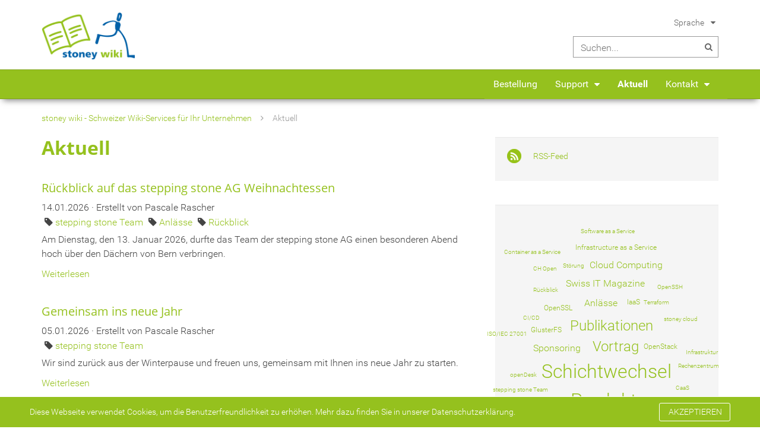

--- FILE ---
content_type: text/html; charset=utf-8
request_url: https://www.stoney-wiki.com/aktuell/
body_size: 7157
content:
<!DOCTYPE html>
<html lang="de">
<head>

<meta charset="utf-8">
<!-- 
	This website is powered by TYPO3 - inspiring people to share!
	TYPO3 is a free open source Content Management Framework initially created by Kasper Skaarhoj and licensed under GNU/GPL.
	TYPO3 is copyright 1998-2017 of Kasper Skaarhoj. Extensions are copyright of their respective owners.
	Information and contribution at https://typo3.org/
-->


<link rel="shortcut icon" href="/fileadmin/system/Resources/Images/Favicons/StoneyWiki/favicon.ico" type="image/x-icon">
<title>Aktuell</title>
<meta name="generator" content="TYPO3 CMS">
<meta name="author" content="stepping stone AG">
<meta name="robots" content="index,follow">
<meta name="viewport" content="width=device-width, initial-scale=1.0">


<link rel="stylesheet" type="text/css" href="/fileadmin/system/Resources/Styles/News/news-basic.min.css?1493907634" media="all">
<link rel="stylesheet" type="text/css" href="/typo3temp/Assets/c28cb0b168.css?1489504662" media="all">
<link rel="stylesheet" type="text/css" href="/typo3conf/ext/rx_shariff/Resources/Public/Css/shariff.min.css?1493996198" media="all">
<link rel="stylesheet" type="text/css" href="/typo3conf/ext/jpfaq/Resources/Public/Styles/jpfaq.css?1498645701" media="all">
<link rel="stylesheet" type="text/css" href="/fileadmin/system/Resources/Styles/swiper.min.css?1489565736" media="all">
<link rel="stylesheet" type="text/css" href="/fileadmin/system/Resources/Styles/Magnific/main.min.css?1532003146" media="all">
<link rel="stylesheet" type="text/css" href="/fileadmin/system/Resources/Styles/highlight/default.min.css?1489565736" media="all">
<link rel="stylesheet" type="text/css" href="/fileadmin/system/Resources/Styles/stoneyWiki.min.css?1534179435" media="all">
<link rel="stylesheet" type="text/css" href="/fileadmin/system/Resources/Styles/KeSearch/ke_search_pi1.min.css?1490783646" media="all">



<script src="/fileadmin/system/Resources/Javascript/Libs/jquery-2.2.2.min.js?1489565735" type="text/javascript"></script>
<script src="/fileadmin/system/Resources/Javascript/Libs/js.cookie.min.js?1489565735" type="text/javascript"></script>
<script src="/fileadmin/system/Resources/Javascript/Libs/swiper.jquery.min.js?1489565735" type="text/javascript"></script>
<script src="/fileadmin/system/Resources/Javascript/Libs/jqcloud.min.js?1489565735" type="text/javascript"></script>
<script src="/fileadmin/system/Resources/Javascript/Libs/jquery.magnific-popup.js?1489565735" type="text/javascript"></script>
<script src="/fileadmin/system/Resources/Javascript/Libs/jquery.onmutate.min.js?1489565735" type="text/javascript"></script>
<script src="/fileadmin/system/Resources/Javascript/Libs/jquery.numeric.min.js?1489565735" type="text/javascript"></script>

<script src="/typo3temp/Assets/9a38f34785.js?1489504662" type="text/javascript"></script>



<link rel="next" href="/aktuell/seite/2/" />
<link rel="stylesheet" type="text/css" media="all"  href="/typo3conf/ext/mindshape_cookie_hint/Resources/Public/Css/dark-bottom.css" />
<meta http-equiv="X-UA-Compatible" content="IE=EDGE" /><link href="https://www.stoney-wiki.com/?type=9818" rel="alternate" title="stepping stone RSS-Feed" type="application/rss+xml"/>

</head>
<body>

<div class="pageWrapper" xmlns="http://www.w3.org/1999/xhtml" >

	

	<header class="headerWrapper">

		<div class="header">

			<div class="headerLogo inlineBlock">

				<a href="/">
					<img alt="Logo stepping stone" src="/fileadmin/www.stoney-wiki.com/images/logos/stoney_wiki_logo_200x100.png" width="165" height="84" />
				</a>

			</div>

			<div class="headerService">

				<ul class="serviceMenu">

					

					
						<li class="languageNav">
							Sprache
							<span class="arrowContainer fa-icon">&#xf0d7;</span>

							<ul class="languageSelect">
								<li class="langItem active">Deutsch</li><li class="langItem"><a href="/en/news/" target="_self">English</a></li>
							</ul>
						</li>
					
				</ul>

				<div class="searchForm">
					<div class="tx-kesearch-pi1">
	
	<form method="get" name="form_kesearch_pi1" action="/suche/">

		
		
		<div class="searchBox inlineBlock">
			<input type="search" class="searchInput" name="tx_kesearch_pi1[sword]" value=""
			       placeholder="Suchen..."/>
			
			<span class="fa-icon">&#xf002;</span>
		</div>
	</form>

</div>


					
				</div>
			</div>
		</div>

		<div class="navbar">

			<div class="navbarContainer">

				<div id="navbarLogo" class="inlineBlock">

					<a href="/">
						<img class="logo" alt="Logo stoney wiki" src="/fileadmin/system/Resources/Images/Logos/stoney_wiki_icon.svg" width="237" height="237" />
						<span class="siteTitle inlineBlock">stoney wiki</span>
					</a>

				</div>

				<div id="navHandler" class="inlineBlock">
					<span class="fa-icon">&#xf0c9;</span>
				</div>

				<div id="navbarSearch" class="inlineBlock">
					<div class="tx-kesearch-pi1">
	
	<form method="get" name="form_kesearch_pi1" action="/suche/">

		
		
		<div class="searchBox inlineBlock">
			<input type="search" class="searchInput" name="tx_kesearch_pi1[sword]" value=""
			       placeholder="Suchen..."/>
			
			<span class="fa-icon">&#xf002;</span>
		</div>
	</form>

</div>

				</div>

				<div id="mainNav">

					<div class="toolbar mobileOnly">
						<div class="searchForm inlineBlock">
							<div class="tx-kesearch-pi1">
	
	<form method="get" name="form_kesearch_pi1" action="/suche/">

		
		
		<div class="searchBox inlineBlock">
			<input type="search" class="searchInput" name="tx_kesearch_pi1[sword]" value=""
			       placeholder="Suchen..."/>
			
			<span class="fa-icon">&#xf002;</span>
		</div>
	</form>

</div>

						</div>

						
							<ul class="languageSelect inlineBlock">
								<li class="langItem active">DE</li><li class="langItem"><a href="/en/news/" target="_self">EN</a></li>
							</ul>
						

						

					</div>

					<ul class="level-1"><li><a href="/bestellung/" target="_self">Bestellung</a></li><li class="hasSub"><a href="/support/" target="_self">Support</a><div class="menuExpandHandler"><span class="arrowContainer fa-icon">&#xf0d7;</span></div><ul class="level-2"><li><a href="/support/haeufig-gestellte-fragen/" target="_self">Häufig gestellte Fragen</a></li><li class="hasSub"><a href="/support/bedienungsanleitungen/" target="_self">Bedienungsanleitungen</a><div class="menuExpandHandler"><span class="arrowContainer fa-icon">&#xf0d7;</span></div><ul class="level-3"><li><a href="/support/bedienungsanleitungen/anmeldung/" target="_self">Anmeldung</a></li></ul></li></ul></li><li class="inRootline"><a href="/aktuell/" target="_self">Aktuell</a></li><li class="hasSub"><a href="/kontakt/" target="_self">Kontakt</a><div class="menuExpandHandler"><span class="arrowContainer fa-icon">&#xf0d7;</span></div><ul class="level-2"><li><a href="/kontakt/zahlungsverkehr/" target="_self">Zahlungsverkehr</a></li></ul></li></ul>
				</div>

			</div>

		</div>

	</header>



	<div class="contentWrapper">

		

	<div class="contentContainer twoCol ">

		<div class="breadcrumb">

			<a href="/" target="_self" title="stoney wiki - Schweizer Wiki-Services für Ihr Unternehmen">stoney wiki - Schweizer Wiki-Services für Ihr Unternehmen</a><span class="bc-seperator fa-icon">&#xf105;</span><span class='breadcrumb-current'>Aktuell</span>

		</div>
		
		<!-- TYPO3SEARCH_begin -->
		
		<div class="col0 contentCol inlineBlock">
			
			<div class="sst-contentElement">

<div id="c1420">
	

	
		
				
			

		

	
		<h1>Aktuell</h1>
	
	
	
	
	
	
	
	



		

		




		
				
			
	


	


</div>
</div><div class="sst-contentElement">

<div id="c1416">
	

	


	
	


	


<div class="news">
	
	<!--TYPO3SEARCH_end-->
	

			<div class="news-list-view">

				
					
					

						
								




									
										
<!--
	=====================
		Partials/List/Item.html
-->
<div class="article articletype-0" itemscope="itemscope" itemtype="http://schema.org/Article">
	
	<!-- header -->
	<div class="header">
		<h3>
			<a title="Rückblick auf das stepping stone AG Weihnachtessen" target="_self" href="/aktuell/detailansicht/rueckblick-auf-das-stepping-stone-ag-weihnachtessen-1/">
				<span itemprop="headline">Rückblick auf das stepping stone AG Weihnachtessen</span>
			</a>
		</h3>

		<!-- date -->
		<div class="news-list-date">
			<time datetime="2026-01-14">
				14.01.2026
				<meta itemprop="datePublished" content="2026-01-14" />
			</time>
			<!-- author -->
			
				<span> · </span>
				<span class="news-list-author">
					Erstellt von Pascale Rascher
				</span>
			
			<br>
			
			<!-- Tags -->
			
					<span class="news-list-tag">
						<a title="stepping stone Team" href="/aktuell/stepping-stone-team/">
							stepping stone Team
						</a>
					</span>
			
					<span class="news-list-tag">
						<a title="Anlässe" href="/aktuell/anlaesse/">
							Anlässe
						</a>
					</span>
			
					<span class="news-list-tag">
						<a title="Rückblick" href="/aktuell/rueckblick/">
							Rückblick
						</a>
					</span>
			
		
		</div>
	</div>

	

	<!-- teaser -->
	<div class="teaser-text">
		
				<div itemprop="description"><p>Am Dienstag, den 13. Januar 2026, durfte das Team der stepping stone AG einen besonderen Abend hoch über den Dächern von Bern verbringen.</p></div>
			

		<a class="more" title="Rückblick auf das stepping stone AG Weihnachtessen" target="_self" href="/aktuell/detailansicht/rueckblick-auf-das-stepping-stone-ag-weihnachtessen-1/">
			Weiterlesen
		</a>
	</div>

	
</div>

									
										
<!--
	=====================
		Partials/List/Item.html
-->
<div class="article articletype-0" itemscope="itemscope" itemtype="http://schema.org/Article">
	
	<!-- header -->
	<div class="header">
		<h3>
			<a title="Gemeinsam ins neue Jahr" target="_self" href="/aktuell/detailansicht/gemeinsam-ins-neue-jahr/">
				<span itemprop="headline">Gemeinsam ins neue Jahr</span>
			</a>
		</h3>

		<!-- date -->
		<div class="news-list-date">
			<time datetime="2026-01-05">
				05.01.2026
				<meta itemprop="datePublished" content="2026-01-05" />
			</time>
			<!-- author -->
			
				<span> · </span>
				<span class="news-list-author">
					Erstellt von Pascale Rascher
				</span>
			
			<br>
			
			<!-- Tags -->
			
					<span class="news-list-tag">
						<a title="stepping stone Team" href="/aktuell/stepping-stone-team/">
							stepping stone Team
						</a>
					</span>
			
		
		</div>
	</div>

	

	<!-- teaser -->
	<div class="teaser-text">
		
				<div itemprop="description"><p>Wir sind zurück aus der Winterpause und freuen uns, gemeinsam mit Ihnen ins neue Jahr zu starten.</p></div>
			

		<a class="more" title="Gemeinsam ins neue Jahr" target="_self" href="/aktuell/detailansicht/gemeinsam-ins-neue-jahr/">
			Weiterlesen
		</a>
	</div>

	
</div>

									
										
<!--
	=====================
		Partials/List/Item.html
-->
<div class="article articletype-0" itemscope="itemscope" itemtype="http://schema.org/Article">
	
	<!-- header -->
	<div class="header">
		<h3>
			<a title="Jahresausklang bei einem Glühwein-Apéro" target="_self" href="/aktuell/detailansicht/jahresausklang-bei-einem-gluehwein-apero/">
				<span itemprop="headline">Jahresausklang bei einem Glühwein-Apéro</span>
			</a>
		</h3>

		<!-- date -->
		<div class="news-list-date">
			<time datetime="2025-12-23">
				23.12.2025
				<meta itemprop="datePublished" content="2025-12-23" />
			</time>
			<!-- author -->
			
				<span> · </span>
				<span class="news-list-author">
					Erstellt von Pascale Rascher
				</span>
			
			<br>
			
			<!-- Tags -->
			
					<span class="news-list-tag">
						<a title="stepping stone Team" href="/aktuell/stepping-stone-team/">
							stepping stone Team
						</a>
					</span>
			
					<span class="news-list-tag">
						<a title="Anlässe" href="/aktuell/anlaesse/">
							Anlässe
						</a>
					</span>
			
					<span class="news-list-tag">
						<a title="Rückblick" href="/aktuell/rueckblick/">
							Rückblick
						</a>
					</span>
			
					<span class="news-list-tag">
						<a title="Ankündigungen" href="/aktuell/ankuendigungen/">
							Ankündigungen
						</a>
					</span>
			
		
		</div>
	</div>

	

	<!-- teaser -->
	<div class="teaser-text">
		
				<div itemprop="description"><p>Bei einem gemütlichen Glühwein-Apéro haben wir das Jahr gemeinsam ausklingen lassen und möchten die Gelegenheit nutzen, Danke zu sagen.</p></div>
			

		<a class="more" title="Jahresausklang bei einem Glühwein-Apéro" target="_self" href="/aktuell/detailansicht/jahresausklang-bei-einem-gluehwein-apero/">
			Weiterlesen
		</a>
	</div>

	
</div>

									
										
<!--
	=====================
		Partials/List/Item.html
-->
<div class="article articletype-0" itemscope="itemscope" itemtype="http://schema.org/Article">
	
	<!-- header -->
	<div class="header">
		<h3>
			<a title="Installation der Software EspoCRM: Erfolgreiche Test-IPA unseres Lernenden" target="_self" href="/aktuell/detailansicht/installation-der-software-espocrm-erfolgreiche-test-ipa-unseres-lernenden/">
				<span itemprop="headline">Installation der Software EspoCRM: Erfolgreiche Test-IPA unseres Lernenden</span>
			</a>
		</h3>

		<!-- date -->
		<div class="news-list-date">
			<time datetime="2025-12-19">
				19.12.2025
				<meta itemprop="datePublished" content="2025-12-19" />
			</time>
			<!-- author -->
			
				<span> · </span>
				<span class="news-list-author">
					Erstellt von Pascale Rascher
				</span>
			
			<br>
			
			<!-- Tags -->
			
					<span class="news-list-tag">
						<a title="stepping stone Team" href="/aktuell/stepping-stone-team/">
							stepping stone Team
						</a>
					</span>
			
		
		</div>
	</div>

	

	<!-- teaser -->
	<div class="teaser-text">
		
				<div itemprop="description"><p>Unser Way-up Lernender Adem Bajrami hat im Rahmen seiner Ausbildung als Informatiker EFZ Plattformentwicklung seine interne Test-IPA erfolgreich...</p></div>
			

		<a class="more" title="Installation der Software EspoCRM: Erfolgreiche Test-IPA unseres Lernenden" target="_self" href="/aktuell/detailansicht/installation-der-software-espocrm-erfolgreiche-test-ipa-unseres-lernenden/">
			Weiterlesen
		</a>
	</div>

	
</div>

									
										
<!--
	=====================
		Partials/List/Item.html
-->
<div class="article articletype-0" itemscope="itemscope" itemtype="http://schema.org/Article">
	
	<!-- header -->
	<div class="header">
		<h3>
			<a title="Datenschutz bei Cloud-Lösungen bleibt ein wichtiges Thema" target="_self" href="/aktuell/detailansicht/datenschutz-bei-cloud-loesungen-bleibt-ein-wichtiges-thema/">
				<span itemprop="headline">Datenschutz bei Cloud-Lösungen bleibt ein wichtiges Thema</span>
			</a>
		</h3>

		<!-- date -->
		<div class="news-list-date">
			<time datetime="2025-12-01">
				01.12.2025
				<meta itemprop="datePublished" content="2025-12-01" />
			</time>
			<!-- author -->
			
				<span> · </span>
				<span class="news-list-author">
					Erstellt von Pascale Rascher
				</span>
			
			<br>
			
			<!-- Tags -->
			
					<span class="news-list-tag">
						<a title="Publikationen" href="/aktuell/publikationen/">
							Publikationen
						</a>
					</span>
			
					<span class="news-list-tag">
						<a title="Sicherheit" href="/aktuell/sicherheit/">
							Sicherheit
						</a>
					</span>
			
		
		</div>
	</div>

	

	<!-- teaser -->
	<div class="teaser-text">
		
				<div itemprop="description"><p>Eine neue Resolution von privatim zeigt, worauf öffentliche Stellen beim Einsatz internationaler Cloud-Anbieter achten müssen.</p></div>
			

		<a class="more" title="Datenschutz bei Cloud-Lösungen bleibt ein wichtiges Thema" target="_self" href="/aktuell/detailansicht/datenschutz-bei-cloud-loesungen-bleibt-ein-wichtiges-thema/">
			Weiterlesen
		</a>
	</div>

	
</div>

									
								


	
	
		
			
			
				
			
		

		<div class="page-navigation">
			<p>
				Seite 1 von 20.
			</p>
			<ul class="f3-widget-paginator">
				
				
				
				
					
							<li class="current">1</li>
						
				
					
							<li>
								
										<a href="/aktuell/seite/2/">2</a>
									
							</li>
						
				
					
							<li>
								
										<a href="/aktuell/seite/3/">3</a>
									
							</li>
						
				
				
					<li>....</li>
				
				
					<li class="last">
						<a href="/aktuell/seite/20/">20</a>
					</li>
				
				
					<li class="last next">
						<a href="/aktuell/seite/2/">
							Nächste
						</a>
					</li>
				
			</ul>
		</div>
		<div class="news-clear"></div>
	





							

					
				

			</div>
		
	<!--TYPO3SEARCH_begin-->

</div>


	


</div>
</div>
		
		</div><!--

		--><div class="col2 contentCol inlineBlock">
		
			<div class="sst-contentElement noBottomMargin">

<div id="c1422">

	

	<div class="ce-textpic ce-left ce-intext ce-nowrap">
		
			

	<div class="ce-gallery" data-ce-columns="1" data-ce-images="1">
		
		
			<div class="ce-row">
				
					
						<div class="ce-column">
							
									<div class="ce-media">
								

							
								
								
								
									
	
			
					
	<img src="/fileadmin/_processed_/0/d/csm_rss-icon_green_d7644bd311.png" width="24" height="24" alt="" />

				
		

								
							 

							
									</div>
								
						</div>
					
				
			</div>
		
		
	</div>











		

		<div class="ce-bodytext">
			
				

	


			
			<p><a href="/?type=9818" target="blank">RSS-Feed</a> </p>
		</div>

		
	</div>

	


</div>

</div><div class="sst-contentElement">

<div id="c1418">
	

	


	
	


	


<div class="news">
	

	<script type="text/javascript">
		var cloudWords = [];
	</script>

	
		<div class="news-tags jqcloud">

			

				<script type="text/javascript">
					var title = 'Workshop';
					var weight = '0';
					var uri = '/aktuell/workshop/';

					cloudWords.push({
						text: title,
						weight: parseInt(weight),
						link: uri
					});
				</script>

				

			

				<script type="text/javascript">
					var title = 'Wartungsarbeiten';
					var weight = '0';
					var uri = '/aktuell/wartungsarbeiten/';

					cloudWords.push({
						text: title,
						weight: parseInt(weight),
						link: uri
					});
				</script>

				

			

				<script type="text/javascript">
					var title = 'Vortrag';
					var weight = '5';
					var uri = '/aktuell/vortrag/';

					cloudWords.push({
						text: title,
						weight: parseInt(weight),
						link: uri
					});
				</script>

				

			

				<script type="text/javascript">
					var title = 'Video';
					var weight = '3';
					var uri = '/aktuell/video/';

					cloudWords.push({
						text: title,
						weight: parseInt(weight),
						link: uri
					});
				</script>

				

			

				<script type="text/javascript">
					var title = 'Terraform';
					var weight = '0';
					var uri = '/aktuell/terraform/';

					cloudWords.push({
						text: title,
						weight: parseInt(weight),
						link: uri
					});
				</script>

				

			

				<script type="text/javascript">
					var title = 'Swiss IT Magazine';
					var weight = '3';
					var uri = '/aktuell/swiss-it-magazine/';

					cloudWords.push({
						text: title,
						weight: parseInt(weight),
						link: uri
					});
				</script>

				

			

				<script type="text/javascript">
					var title = 'Störung';
					var weight = '0';
					var uri = '/aktuell/stoerung/';

					cloudWords.push({
						text: title,
						weight: parseInt(weight),
						link: uri
					});
				</script>

				

			

				<script type="text/javascript">
					var title = 'stoney wiki';
					var weight = '0';
					var uri = '/aktuell/stoney-wiki/';

					cloudWords.push({
						text: title,
						weight: parseInt(weight),
						link: uri
					});
				</script>

				

			

				<script type="text/javascript">
					var title = 'stoney office';
					var weight = '0';
					var uri = '/aktuell/stoney-office/';

					cloudWords.push({
						text: title,
						weight: parseInt(weight),
						link: uri
					});
				</script>

				

			

				<script type="text/javascript">
					var title = 'stoney cloud';
					var weight = '0';
					var uri = '/aktuell/stoney-cloud/';

					cloudWords.push({
						text: title,
						weight: parseInt(weight),
						link: uri
					});
				</script>

				

			

				<script type="text/javascript">
					var title = 'stoney backup';
					var weight = '0';
					var uri = '/aktuell/stoney-backup/';

					cloudWords.push({
						text: title,
						weight: parseInt(weight),
						link: uri
					});
				</script>

				

			

				<script type="text/javascript">
					var title = 'stepping stone Team';
					var weight = '0';
					var uri = '/aktuell/stepping-stone-team/';

					cloudWords.push({
						text: title,
						weight: parseInt(weight),
						link: uri
					});
				</script>

				

			

				<script type="text/javascript">
					var title = 'Stellen';
					var weight = '0';
					var uri = '/aktuell/stellen/';

					cloudWords.push({
						text: title,
						weight: parseInt(weight),
						link: uri
					});
				</script>

				

			

				<script type="text/javascript">
					var title = 'Sponsoring';
					var weight = '3';
					var uri = '/aktuell/sponsoring/';

					cloudWords.push({
						text: title,
						weight: parseInt(weight),
						link: uri
					});
				</script>

				

			

				<script type="text/javascript">
					var title = 'Software as a Service';
					var weight = '0';
					var uri = '/aktuell/software-as-a-service/';

					cloudWords.push({
						text: title,
						weight: parseInt(weight),
						link: uri
					});
				</script>

				

			

				<script type="text/javascript">
					var title = 'Sicherheit';
					var weight = '3';
					var uri = '/aktuell/sicherheit/';

					cloudWords.push({
						text: title,
						weight: parseInt(weight),
						link: uri
					});
				</script>

				

			

				<script type="text/javascript">
					var title = 'Schichtwechsel';
					var weight = '6';
					var uri = '/aktuell/schichtwechsel/';

					cloudWords.push({
						text: title,
						weight: parseInt(weight),
						link: uri
					});
				</script>

				

			

				<script type="text/javascript">
					var title = 'SaaS';
					var weight = '0';
					var uri = '/aktuell/saas/';

					cloudWords.push({
						text: title,
						weight: parseInt(weight),
						link: uri
					});
				</script>

				

			

				<script type="text/javascript">
					var title = 'Rückblick';
					var weight = '0';
					var uri = '/aktuell/rueckblick/';

					cloudWords.push({
						text: title,
						weight: parseInt(weight),
						link: uri
					});
				</script>

				

			

				<script type="text/javascript">
					var title = 'Rechenzentrum';
					var weight = '0';
					var uri = '/aktuell/rechenzentrum/';

					cloudWords.push({
						text: title,
						weight: parseInt(weight),
						link: uri
					});
				</script>

				

			

				<script type="text/javascript">
					var title = 'Publikationen';
					var weight = '5';
					var uri = '/aktuell/publikationen/';

					cloudWords.push({
						text: title,
						weight: parseInt(weight),
						link: uri
					});
				</script>

				

			

				<script type="text/javascript">
					var title = 'Produkte';
					var weight = '6';
					var uri = '/aktuell/produkte/';

					cloudWords.push({
						text: title,
						weight: parseInt(weight),
						link: uri
					});
				</script>

				

			

				<script type="text/javascript">
					var title = 'Platform as a Service';
					var weight = '0';
					var uri = '/aktuell/platform-as-a-service/';

					cloudWords.push({
						text: title,
						weight: parseInt(weight),
						link: uri
					});
				</script>

				

			

				<script type="text/javascript">
					var title = 'Partner';
					var weight = '4';
					var uri = '/aktuell/partner/';

					cloudWords.push({
						text: title,
						weight: parseInt(weight),
						link: uri
					});
				</script>

				

			

				<script type="text/javascript">
					var title = 'PaaS';
					var weight = '0';
					var uri = '/aktuell/paas/';

					cloudWords.push({
						text: title,
						weight: parseInt(weight),
						link: uri
					});
				</script>

				

			

				<script type="text/javascript">
					var title = 'OpenStack';
					var weight = '2';
					var uri = '/aktuell/openstack/';

					cloudWords.push({
						text: title,
						weight: parseInt(weight),
						link: uri
					});
				</script>

				

			

				<script type="text/javascript">
					var title = 'OpenSSL';
					var weight = '2';
					var uri = '/aktuell/openssl/';

					cloudWords.push({
						text: title,
						weight: parseInt(weight),
						link: uri
					});
				</script>

				

			

				<script type="text/javascript">
					var title = 'OpenSSH';
					var weight = '0';
					var uri = '/aktuell/openssh/';

					cloudWords.push({
						text: title,
						weight: parseInt(weight),
						link: uri
					});
				</script>

				

			

				<script type="text/javascript">
					var title = 'openDesk';
					var weight = '0';
					var uri = '/aktuell/opendesk/';

					cloudWords.push({
						text: title,
						weight: parseInt(weight),
						link: uri
					});
				</script>

				

			

				<script type="text/javascript">
					var title = 'Open Source Studie';
					var weight = '1';
					var uri = '/aktuell/open-source-studie/';

					cloudWords.push({
						text: title,
						weight: parseInt(weight),
						link: uri
					});
				</script>

				

			

				<script type="text/javascript">
					var title = 'Open Source';
					var weight = '0';
					var uri = '/aktuell/open-source/';

					cloudWords.push({
						text: title,
						weight: parseInt(weight),
						link: uri
					});
				</script>

				

			

				<script type="text/javascript">
					var title = 'Open Cloud Day';
					var weight = '3';
					var uri = '/aktuell/open-cloud-day/';

					cloudWords.push({
						text: title,
						weight: parseInt(weight),
						link: uri
					});
				</script>

				

			

				<script type="text/javascript">
					var title = 'Kubernetes';
					var weight = '0';
					var uri = '/aktuell/kubernetes/';

					cloudWords.push({
						text: title,
						weight: parseInt(weight),
						link: uri
					});
				</script>

				

			

				<script type="text/javascript">
					var title = 'Jubiläum';
					var weight = '0';
					var uri = '/aktuell/jubilaeum/';

					cloudWords.push({
						text: title,
						weight: parseInt(weight),
						link: uri
					});
				</script>

				

			

				<script type="text/javascript">
					var title = 'ISO/IEC 27001';
					var weight = '0';
					var uri = '/aktuell/isoiec-27001/';

					cloudWords.push({
						text: title,
						weight: parseInt(weight),
						link: uri
					});
				</script>

				

			

				<script type="text/javascript">
					var title = 'Infrastruktur';
					var weight = '0';
					var uri = '/aktuell/infrastruktur/';

					cloudWords.push({
						text: title,
						weight: parseInt(weight),
						link: uri
					});
				</script>

				

			

				<script type="text/javascript">
					var title = 'Infrastructure as a Service';
					var weight = '2';
					var uri = '/aktuell/infrastructure-as-a-service/';

					cloudWords.push({
						text: title,
						weight: parseInt(weight),
						link: uri
					});
				</script>

				

			

				<script type="text/javascript">
					var title = 'Information Security';
					var weight = '0';
					var uri = '/aktuell/information-security/';

					cloudWords.push({
						text: title,
						weight: parseInt(weight),
						link: uri
					});
				</script>

				

			

				<script type="text/javascript">
					var title = 'IaaS';
					var weight = '2';
					var uri = '/aktuell/iaas/';

					cloudWords.push({
						text: title,
						weight: parseInt(weight),
						link: uri
					});
				</script>

				

			

				<script type="text/javascript">
					var title = 'Hochverfügbarkeit';
					var weight = '2';
					var uri = '/aktuell/hochverfuegbarkeit/';

					cloudWords.push({
						text: title,
						weight: parseInt(weight),
						link: uri
					});
				</script>

				

			

				<script type="text/javascript">
					var title = 'GlusterFS';
					var weight = '2';
					var uri = '/aktuell/glusterfs/';

					cloudWords.push({
						text: title,
						weight: parseInt(weight),
						link: uri
					});
				</script>

				

			

				<script type="text/javascript">
					var title = 'Geplante Wartungsarbeiten';
					var weight = '0';
					var uri = '/aktuell/geplante-wartungsarbeiten/';

					cloudWords.push({
						text: title,
						weight: parseInt(weight),
						link: uri
					});
				</script>

				

			

				<script type="text/javascript">
					var title = 'Galerie';
					var weight = '2';
					var uri = '/aktuell/galerie/';

					cloudWords.push({
						text: title,
						weight: parseInt(weight),
						link: uri
					});
				</script>

				

			

				<script type="text/javascript">
					var title = 'Container as a Service';
					var weight = '0';
					var uri = '/aktuell/container-as-a-service/';

					cloudWords.push({
						text: title,
						weight: parseInt(weight),
						link: uri
					});
				</script>

				

			

				<script type="text/javascript">
					var title = 'Cloud Computing';
					var weight = '3';
					var uri = '/aktuell/cloud-computing/';

					cloudWords.push({
						text: title,
						weight: parseInt(weight),
						link: uri
					});
				</script>

				

			

				<script type="text/javascript">
					var title = 'CI/CD';
					var weight = '0';
					var uri = '/aktuell/cicd/';

					cloudWords.push({
						text: title,
						weight: parseInt(weight),
						link: uri
					});
				</script>

				

			

				<script type="text/javascript">
					var title = 'CH Open';
					var weight = '0';
					var uri = '/aktuell/ch-open/';

					cloudWords.push({
						text: title,
						weight: parseInt(weight),
						link: uri
					});
				</script>

				

			

				<script type="text/javascript">
					var title = 'CEPH';
					var weight = '2';
					var uri = '/aktuell/ceph/';

					cloudWords.push({
						text: title,
						weight: parseInt(weight),
						link: uri
					});
				</script>

				

			

				<script type="text/javascript">
					var title = 'CaaS';
					var weight = '0';
					var uri = '/aktuell/caas/';

					cloudWords.push({
						text: title,
						weight: parseInt(weight),
						link: uri
					});
				</script>

				

			

				<script type="text/javascript">
					var title = 'Backup as a Service';
					var weight = '0';
					var uri = '/aktuell/backup-as-a-service/';

					cloudWords.push({
						text: title,
						weight: parseInt(weight),
						link: uri
					});
				</script>

				

			

				<script type="text/javascript">
					var title = 'Anlässe';
					var weight = '4';
					var uri = '/aktuell/anlaesse/';

					cloudWords.push({
						text: title,
						weight: parseInt(weight),
						link: uri
					});
				</script>

				

			

				<script type="text/javascript">
					var title = 'Ankündigungen';
					var weight = '4';
					var uri = '/aktuell/ankuendigungen/';

					cloudWords.push({
						text: title,
						weight: parseInt(weight),
						link: uri
					});
				</script>

				

			
		</div>
	

	<script type="text/javascript">
		var max = 0;
		var min = 2000;
		var cloud;
		var alreadyResized = false;

		$(document).ready(function() {

			cloud = $('.news-tags').jQCloud(cloudWords, {
//				shape: 'rectangular',
				steps: 6,
				fontSize: ["2rem","1.5rem","1rem","0.75rem","0.7rem","0.625rem"],
				autoResize: true,
				removeOverflowing: false,
				afterCloudRender: resizer,
				encodeURI: false
			});

		});

		function resizer() {
			if (!alreadyResized) {
				$('.news-tags').find('span').each(positions);
				var height = Math.ceil(max) - Math.floor(min);
				cloud.height(height);
				alreadyResized = true;
				cloud.resize();
			}
		}


		function positions(index, el) {
			var $el = $(el);
			var post = $el.position().top;
			var posb = $el.position().top + $el.height();
			if (post < min) {
				min = post;
			}
			if (posb > max) {
				max = posb;
			}
		}

	</script>


</div>


	


</div>
</div>
	
		</div>
		
		<!-- TYPO3SEARCH_end -->
		
	</div>



	</div>

	

	<div class="footerWrapper">

		<footer class="footer">

			<div class="footerHeading">
				<h3>stepping stone AG – Ihr Cloud Partner</h3>
			</div>

			<div class="colWrapper">

				<div class="footerCol certifications inlineBlock">
					<div class="colTitle">
						<h4>ISO/IEC Zertifizierungen</h4>
					</div>
					<!--<div class="colContent">
					        <img class="logo" alt="Logo stepping stone" src="/fileadmin/system/Resources/Images/Logos/ISO_Zertifizierung_RZ_transparent_27001_without_borders.svg" width="150" height="76" />
					</div>-->
					<div class="colContent">
                                                 <a href="/isoiec-27001/">
                                                          <img src="/fileadmin/system/Resources/Images/Logos/ISO_Zertifizierung_RZ_transparent_27001_without_borders.svg" width="150" height="76" alt="" />
						 </a>
					</div>
				</div><!--

			--><div class="footerCol products inlineBlock">
				<div class="colTitle">
					<h4>Produkte</h4>
				</div>
				<div class="colContent">
					<ul class="iconList">
						<li>
							
									<a href="https://www.stoney-backup.com/de/">
								
								<img alt="Logo stoney backup" src="/fileadmin/system/Resources/Images/Logos/stoney_backup_icon.svg" width="237" height="237" />
								<span>stoney backup</span>
							</a>
						</li>
						<li>
							
									<a href="https://www.stoney-cloud.com/de/">
								
								<img alt="Logo stoney cloud" src="/fileadmin/system/Resources/Images/Logos/stoney_cloud_icon.svg" width="237" height="237" />
								<span>stoney cloud</span>
							</a>
						</li>
						<li>
							
									<a href="https://www.stoney-mail.com/de/">
								
								<img alt="Logo stoney mail" src="/fileadmin/system/Resources/Images/Logos/stoney_mail_icon.svg" width="237" height="237" />
								<span>stoney mail</span>
							</a>
						</li>
						<li>
							
									<a href="https://www.stoney-services.com/de/">
								
							<img alt="Logo stoney services" src="/fileadmin/system/Resources/Images/Logos/stoney_services_favicon.svg" width="90" height="90" />
							<span>stoney services</span>
							</a>
						</li>
						<li>
							
									<a href="https://www.stoney-storage.com/de/">
								
								<img alt="Logo stoney storage" src="/fileadmin/system/Resources/Images/Logos/stoney_storage_icon.svg" width="237" height="237" />
								<span>stoney storage</span>
							</a>
						</li>
						<li>
							
									<a href="https://www.stoney-wiki.com/de/">
								
							<img alt="Logo stoney wiki" src="/fileadmin/system/Resources/Images/Logos/stoney_wiki_icon.svg" width="237" height="237" />
							<span>stoney wiki</span>
							</a>
						</li>
					</ul>
				</div>
			</div><!--

			--><div class="footerCol follow inlineBlock">
				<div class="colTitle">
					<h4>Folgen Sie uns auf</h4>
				</div>
				<div class="colContent">
					<ul class="iconList">
						<li>
							<a href="https://twitter.com/_steppingstone_">
								<img alt="Logo Twitter" src="/fileadmin/system/Resources/Images/Logos/icon_twitter.svg" width="237" height="237" />
								<span>Twitter</span>
							</a>
						</li>
						<li>
							<a href="https://www.xing.com/companies/steppingstoneag">
								<img alt="Logo XING" src="/fileadmin/system/Resources/Images/Logos/icon_xing.svg" width="237" height="237" />
								<span>XING</span>
							</a>
						</li>
						<li>
							<a href="https://www.linkedin.com/company/stepping-stone-ag/">
								<img alt="Logo LinkedIn" src="/fileadmin/system/Resources/Images/Logos/icon_linkedin.svg" width="237" height="237" />
								<span>LinkedIn</span>
							</a>
						</li>
						<li>
							<a href="https://github.com/stepping-stone">
								<img alt="Logo GitHub" src="/fileadmin/system/Resources/Images/Logos/Icon_Github.svg" width="595" height="583" />
								<span>GitHub</span>
							</a>
						</li>
						
					</ul>
				</div>
			</div><!--

		--><div class="footerCol contact inlineBlock">
				<div class="colTitle">
					<h4>Kontakt</h4>
				</div>
				<div class="colContent">
					stepping stone AG<br />
					Wasserwerkgasse 7<br />
					3011 Bern<br />
					<br />
					Telefon:
					<a href="tel:0041313325363">+41 31 332 53 63</a><br />
					<br />
					<a href="javascript:linkTo_UnCryptMailto('ocknvq,kphqBuvgrrkpi\/uvqpg0ej');">info(at)stepping-stone.ch</a><br />
					<a href="http://www.stepping-stone.ch/">www.stepping-stone.ch</a>
				</div>
			</div>
			</div>

			<div class="footerMisc">
				© 2004 - 2026 <a href="http://www.stepping-stone.ch/">stepping stone AG</a>
				| <a href="/impressum/">Impressum</a>
				| <a href="/allgemeine-geschaeftsbedingungen/">Allgemeine Geschäftsbedingungen</a>
				| <a href="/datenschutzerklaerung/">Datenschutzerklärung</a>
				| <a href="https://www.stepping-stone.ch/auftragsverarbeitungsvereinbarung/">Auftragsverarbeitungsvereinbarung</a>
			</div>
		</footer>

	</div>



	<div id="toTheTop" class="inlineBlock fa-icon">&#xf106;</div>

</div>

<div id="sst-translations" style="display: none">

	<ul id="translation-notifications">
		<li data-item="oxLoginFailed">Login fehlgeschlagen. Bitte nochmals versuchen</li>
	</ul>

	<ul id="translation-powermail">
		<li data-item="back">Zurück</li>
		<li data-item="forward">Weiter</li>
		<li data-item="finishOrder">Bestellung abschicken</li>
	</ul>
</div>
<!-- Piwik -->
<script type="text/javascript">
  var _paq = _paq || [];
  // tracker methods like "setCustomDimension" should be called before "trackPageView"
  _paq.push(["setDocumentTitle", document.domain + "/" + document.title]);
  _paq.push(["setCookieDomain", "*.www.stoney-wiki.com"]);
  _paq.push(["setDomains", ["*.www.stoney-wiki.com"]]);
  _paq.push(['trackPageView']);
  _paq.push(['enableLinkTracking']);
  (function() {
    var u="//www.stepping-stone.ch/Piwik/";
    _paq.push(['setTrackerUrl', u+'piwik.php']);
    _paq.push(['setSiteId', '12']);
    var d=document, g=d.createElement('script'), s=d.getElementsByTagName('script')[0];
    g.type='text/javascript'; g.async=true; g.defer=true; g.src=u+'piwik.js'; s.parentNode.insertBefore(g,s);
  })();
</script>
<noscript><p><img src="//www.stepping-stone.ch/Piwik/piwik.php?idsite=12&rec=1" style="border:0;" alt="" /></p></noscript>
<!-- End Piwik Code -->
<script>
	window.cookieconsent_options = {
		
			learnMore: 'Datenschutzerklärung.',
		
		dismiss: 'AKZEPTIEREN',
		message: 'Diese Webseite verwendet Cookies, um die Benutzerfreundlichkeit zu erhöhen. Mehr dazu finden Sie in unserer',
		
			link: '/datenschutzerklaerung/',
		
		
	};
</script>

<script src="/typo3conf/ext/rx_shariff/Resources/Public/JavaScript/shariff.min.js?1493996198" type="text/javascript"></script>
<script src="/fileadmin/system/Templates/Jpfaq/Javascript/jpFaq.min.js?1489565737" type="text/javascript"></script>
<script src="/typo3conf/ext/powermail/Resources/Public/JavaScripts/Libraries/jquery.datetimepicker.min.js?1498645707" type="text/javascript"></script>
<script src="/typo3conf/ext/powermail/Resources/Public/JavaScripts/Libraries/parsley.min.js?1498645707" type="text/javascript"></script>
<script src="/fileadmin/system/Resources/Javascript/tabs.min.js?1489565735" type="text/javascript"></script>
<script src="/typo3conf/ext/powermail/Resources/Public/JavaScripts/Powermail/Form.min.js?1498645707" type="text/javascript"></script>
<script src="/typo3conf/ext/mindshape_cookie_hint/Resources/Public/Js/cookieconsent.js?1532003147" type="text/javascript"></script>
<script src="/fileadmin/system/Resources/Javascript/main.min.js?1512979483" type="text/javascript"></script>
<script src="/fileadmin/system/Resources/Javascript/powermail.min.js?1494243555" type="text/javascript"></script>



</body>
</html>
<!-- Cached page generated 25-01-26 22:32. Expires 26-01-26 22:32 -->
<!-- Parsetime: 0ms -->

--- FILE ---
content_type: text/css
request_url: https://www.stoney-wiki.com/fileadmin/system/Resources/Styles/stoneyWiki.min.css?1534179435
body_size: 15128
content:
@charset "UTF-8";@font-face{font-family:'Montserrat';font-style:normal;font-weight:400;src:local("Montserrat-Regular"),url("../Fonts/Montserrat/Montserrat-Regular.ttf");unicode-range:U+0000-00FF,U+0131,U+0152-0153,U+02C6,U+02DA,U+02DC,U+2000-206F,U+2074,U+20AC,U+2212,U+2215}@font-face{font-family:'Montserrat';font-style:normal;font-weight:700;src:local("Montserrat-Regular"),url("../Fonts/Montserrat/Montserrat-Bold.ttf");unicode-range:U+0000-00FF,U+0131,U+0152-0153,U+02C6,U+02DA,U+02DC,U+2000-206F,U+2074,U+20AC,U+2212,U+2215}@font-face{font-family:'Open Sans';font-style:normal;font-weight:200;src:local("Open Sans"),local("OpenSans"),url("../Fonts/Open_Sans/OpenSans-Light.ttf");unicode-range:U+0000-00FF,U+0131,U+0152-0153,U+02C6,U+02DA,U+02DC,U+2000-206F,U+2074,U+20AC,U+2212,U+2215}@font-face{font-family:'Open Sans';font-style:normal;font-weight:400;src:local("Open Sans"),local("OpenSans"),url("../Fonts/Open_Sans/OpenSans-Regular.ttf");unicode-range:U+0000-00FF,U+0131,U+0152-0153,U+02C6,U+02DA,U+02DC,U+2000-206F,U+2074,U+20AC,U+2212,U+2215}@font-face{font-family:'Open Sans';font-style:normal;font-weight:700;src:local("Open Sans"),local("OpenSans"),url("../Fonts/Open_Sans/OpenSans-Bold.ttf");unicode-range:U+0000-00FF,U+0131,U+0152-0153,U+02C6,U+02DA,U+02DC,U+2000-206F,U+2074,U+20AC,U+2212,U+2215}@font-face{font-family:'Roboto';font-style:normal;font-weight:200;src:local("Roboto"),local("Roboto-Light"),url("../Fonts/Roboto/Roboto-Light.ttf");unicode-range:U+0000-00FF,U+0131,U+0152-0153,U+02C6,U+02DA,U+02DC,U+2000-206F,U+2074,U+20AC,U+2212,U+2215}@font-face{font-family:'Roboto';font-style:normal;font-weight:400;src:local("Roboto"),local("Roboto-Regular"),url("../Fonts/Roboto/Roboto-Regular.ttf");unicode-range:U+0000-00FF,U+0131,U+0152-0153,U+02C6,U+02DA,U+02DC,U+2000-206F,U+2074,U+20AC,U+2212,U+2215}@font-face{font-family:'Roboto';font-style:normal;font-weight:700;src:local("Roboto"),local("Roboto-Bold"),url("../Fonts/Roboto/Roboto-Bold.ttf");unicode-range:U+0000-00FF,U+0131,U+0152-0153,U+02C6,U+02DA,U+02DC,U+2000-206F,U+2074,U+20AC,U+2212,U+2215}@font-face{font-family:'Istok Web';font-weight:400;font-style:normal;src:url("../Fonts/Istok-Web-regular/Istok-Web-regular.eot");src:url("../Fonts/Istok-Web-regular/Istok-Web-regular.eot?#iefix") format("embedded-opentype"),local("Istok Web Regular"),local("Istok-Web-regular"),url("../Fonts/Istok-Web-regular/Istok-Web-regular.woff2") format("woff2"),url("../Fonts/Istok-Web-regular/Istok-Web-regular.woff") format("woff"),url("../Fonts/Istok-Web-regular/Istok-Web-regular.ttf") format("truetype"),url("../Fonts/Istok-Web-regular/Istok-Web-regular.svg#IstokWeb") format("svg")}@font-face{font-family:'Istok Web';font-weight:700;font-style:normal;src:url("../Fonts/Istok-Web-700/Istok-Web-700.eot");src:url("../Fonts/Istok-Web-700/Istok-Web-700.eot?#iefix") format("embedded-opentype"),local("Istok Web Bold"),local("Istok-Web-700"),url("../Fonts/Istok-Web-700/Istok-Web-700.woff2") format("woff2"),url("../Fonts/Istok-Web-700/Istok-Web-700.woff") format("woff"),url("../Fonts/Istok-Web-700/Istok-Web-700.ttf") format("truetype"),url("../Fonts/Istok-Web-700/Istok-Web-700.svg#IstokWeb") format("svg")}@font-face{font-family:'Istok Web';font-weight:400;font-style:italic;src:url("../Fonts/Istok-Web-italic/Istok-Web-italic.eot");src:url("../Fonts/Istok-Web-italic/Istok-Web-italic.eot?#iefix") format("embedded-opentype"),local("Istok Web Italic"),local("Istok-Web-italic"),url("../Fonts/Istok-Web-italic/Istok-Web-italic.woff2") format("woff2"),url("../Fonts/Istok-Web-italic/Istok-Web-italic.woff") format("woff"),url("../Fonts/Istok-Web-italic/Istok-Web-italic.ttf") format("truetype"),url("../Fonts/Istok-Web-italic/Istok-Web-italic.svg#IstokWeb") format("svg")}@font-face{font-family:'Istok Web';font-weight:700;font-style:italic;src:url("../Fonts/Istok-Web-700italic/Istok-Web-700italic.eot");src:url("../Fonts/Istok-Web-700italic/Istok-Web-700italic.eot?#iefix") format("embedded-opentype"),local("Istok Web Bold Italic"),local("Istok-Web-700italic"),url("../Fonts/Istok-Web-700italic/Istok-Web-700italic.woff2") format("woff2"),url("../Fonts/Istok-Web-700italic/Istok-Web-700italic.woff") format("woff"),url("../Fonts/Istok-Web-700italic/Istok-Web-700italic.ttf") format("truetype"),url("../Fonts/Istok-Web-700italic/Istok-Web-700italic.svg#IstokWeb") format("svg")}/*!
 *  Font Awesome 4.6.3 by @davegandy - http://fontawesome.io - @fontawesome
 *  License - http://fontawesome.io/license (Font: SIL OFL 1.1, CSS: MIT License)
 */@font-face{font-family:'FontAwesome';src:url("fontawesome/fonts/fontawesome-webfont.eot?v=4.6.3");src:url("fontawesome/fonts/fontawesome-webfont.eot?#iefix&v=4.6.3") format("embedded-opentype"),url("fontawesome/fonts/fontawesome-webfont.woff2?v=4.6.3") format("woff2"),url("fontawesome/fonts/fontawesome-webfont.woff?v=4.6.3") format("woff"),url("fontawesome/fonts/fontawesome-webfont.ttf?v=4.6.3") format("truetype"),url("fontawesome/fonts/fontawesome-webfont.svg?v=4.6.3#fontawesomeregular") format("svg");font-weight:normal;font-style:normal}.fa{display:inline-block;font:normal normal normal 14px/1 FontAwesome;font-size:inherit;text-rendering:auto;-webkit-font-smoothing:antialiased;-moz-osx-font-smoothing:grayscale}.fa-lg{font-size:1.3333333333em;line-height:.75em;vertical-align:-15%}.fa-2x{font-size:2em}.fa-3x{font-size:3em}.fa-4x{font-size:4em}.fa-5x{font-size:5em}.fa-fw{width:1.2857142857em;text-align:center}.fa-ul{padding-left:0;margin-left:2.1428571429em;list-style-type:none}.fa-ul>li{position:relative}.fa-li{position:absolute;left:-2.1428571429em;width:2.1428571429em;top:.1428571429em;text-align:center}.fa-li.fa-lg{left:-1.8571428571em}.fa-border{padding:.2em .25em .15em;border:solid .08em #eee;border-radius:.1em}.fa-pull-left{float:left}.fa-pull-right{float:right}.fa.fa-pull-left{margin-right:.3em}.fa.fa-pull-right{margin-left:.3em}.pull-right{float:right}.pull-left{float:left}.fa.pull-left{margin-right:.3em}.fa.pull-right{margin-left:.3em}.fa-spin{-webkit-animation:fa-spin 2s infinite linear;animation:fa-spin 2s infinite linear}.fa-pulse{-webkit-animation:fa-spin 1s infinite steps(8);animation:fa-spin 1s infinite steps(8)}@-webkit-keyframes fa-spin{0{-webkit-transform:rotate(0);transform:rotate(0)}100%{-webkit-transform:rotate(359deg);transform:rotate(359deg)}}@keyframes fa-spin{0{-webkit-transform:rotate(0);transform:rotate(0)}100%{-webkit-transform:rotate(359deg);transform:rotate(359deg)}}.fa-rotate-90{-ms-filter:"progid:DXImageTransform.Microsoft.BasicImage(rotation=1)";-webkit-transform:rotate(90deg);-ms-transform:rotate(90deg);transform:rotate(90deg)}.fa-rotate-180{-ms-filter:"progid:DXImageTransform.Microsoft.BasicImage(rotation=2)";-webkit-transform:rotate(180deg);-ms-transform:rotate(180deg);transform:rotate(180deg)}.fa-rotate-270{-ms-filter:"progid:DXImageTransform.Microsoft.BasicImage(rotation=3)";-webkit-transform:rotate(270deg);-ms-transform:rotate(270deg);transform:rotate(270deg)}.fa-flip-horizontal{-ms-filter:"progid:DXImageTransform.Microsoft.BasicImage(rotation=0, mirror=1)";-webkit-transform:scale(-1,1);-ms-transform:scale(-1,1);transform:scale(-1,1)}.fa-flip-vertical{-ms-filter:"progid:DXImageTransform.Microsoft.BasicImage(rotation=2, mirror=1)";-webkit-transform:scale(1,-1);-ms-transform:scale(1,-1);transform:scale(1,-1)}:root .fa-rotate-90,:root .fa-rotate-180,:root .fa-rotate-270,:root .fa-flip-horizontal,:root .fa-flip-vertical{filter:none}.fa-stack{position:relative;display:inline-block;width:2em;height:2em;line-height:2em;vertical-align:middle}.fa-stack-1x,.fa-stack-2x{position:absolute;left:0;width:100%;text-align:center}.fa-stack-1x{line-height:inherit}.fa-stack-2x{font-size:2em}.fa-inverse{color:#fff}.fa-glass:before{content:""}.fa-music:before{content:""}.fa-search:before{content:""}.fa-envelope-o:before{content:""}.fa-heart:before{content:""}.fa-star:before{content:""}.fa-star-o:before{content:""}.fa-user:before{content:""}.fa-film:before{content:""}.fa-th-large:before{content:""}.fa-th:before{content:""}.fa-th-list:before{content:""}.fa-check:before{content:""}.fa-remove:before,.fa-close:before,.fa-times:before{content:""}.fa-search-plus:before{content:""}.fa-search-minus:before{content:""}.fa-power-off:before{content:""}.fa-signal:before{content:""}.fa-gear:before,.fa-cog:before{content:""}.fa-trash-o:before{content:""}.fa-home:before{content:""}.fa-file-o:before{content:""}.fa-clock-o:before{content:""}.fa-road:before{content:""}.fa-download:before{content:""}.fa-arrow-circle-o-down:before{content:""}.fa-arrow-circle-o-up:before{content:""}.fa-inbox:before{content:""}.fa-play-circle-o:before{content:""}.fa-rotate-right:before,.fa-repeat:before{content:""}.fa-refresh:before{content:""}.fa-list-alt:before{content:""}.fa-lock:before{content:""}.fa-flag:before{content:""}.fa-headphones:before{content:""}.fa-volume-off:before{content:""}.fa-volume-down:before{content:""}.fa-volume-up:before{content:""}.fa-qrcode:before{content:""}.fa-barcode:before{content:""}.fa-tag:before{content:""}.fa-tags:before{content:""}.fa-book:before{content:""}.fa-bookmark:before{content:""}.fa-print:before{content:""}.fa-camera:before{content:""}.fa-font:before{content:""}.fa-bold:before{content:""}.fa-italic:before{content:""}.fa-text-height:before{content:""}.fa-text-width:before{content:""}.fa-align-left:before{content:""}.fa-align-center:before{content:""}.fa-align-right:before{content:""}.fa-align-justify:before{content:""}.fa-list:before{content:""}.fa-dedent:before,.fa-outdent:before{content:""}.fa-indent:before{content:""}.fa-video-camera:before{content:""}.fa-photo:before,.fa-image:before,.fa-picture-o:before{content:""}.fa-pencil:before{content:""}.fa-map-marker:before{content:""}.fa-adjust:before{content:""}.fa-tint:before{content:""}.fa-edit:before,.fa-pencil-square-o:before{content:""}.fa-share-square-o:before{content:""}.fa-check-square-o:before{content:""}.fa-arrows:before{content:""}.fa-step-backward:before{content:""}.fa-fast-backward:before{content:""}.fa-backward:before{content:""}.fa-play:before{content:""}.fa-pause:before{content:""}.fa-stop:before{content:""}.fa-forward:before{content:""}.fa-fast-forward:before{content:""}.fa-step-forward:before{content:""}.fa-eject:before{content:""}.fa-chevron-left:before{content:""}.fa-chevron-right:before{content:""}.fa-plus-circle:before{content:""}.fa-minus-circle:before{content:""}.fa-times-circle:before{content:""}.fa-check-circle:before{content:""}.fa-question-circle:before{content:""}.fa-info-circle:before{content:""}.fa-crosshairs:before{content:""}.fa-times-circle-o:before{content:""}.fa-check-circle-o:before{content:""}.fa-ban:before{content:""}.fa-arrow-left:before{content:""}.fa-arrow-right:before{content:""}.fa-arrow-up:before{content:""}.fa-arrow-down:before{content:""}.fa-mail-forward:before,.fa-share:before{content:""}.fa-expand:before{content:""}.fa-compress:before{content:""}.fa-plus:before{content:""}.fa-minus:before{content:""}.fa-asterisk:before{content:""}.fa-exclamation-circle:before{content:""}.fa-gift:before{content:""}.fa-leaf:before{content:""}.fa-fire:before{content:""}.fa-eye:before{content:""}.fa-eye-slash:before{content:""}.fa-warning:before,.fa-exclamation-triangle:before{content:""}.fa-plane:before{content:""}.fa-calendar:before{content:""}.fa-random:before{content:""}.fa-comment:before{content:""}.fa-magnet:before{content:""}.fa-chevron-up:before{content:""}.fa-chevron-down:before{content:""}.fa-retweet:before{content:""}.fa-shopping-cart:before{content:""}.fa-folder:before{content:""}.fa-folder-open:before{content:""}.fa-arrows-v:before{content:""}.fa-arrows-h:before{content:""}.fa-bar-chart-o:before,.fa-bar-chart:before{content:""}.fa-twitter-square:before{content:""}.fa-facebook-square:before{content:""}.fa-camera-retro:before{content:""}.fa-key:before{content:""}.fa-gears:before,.fa-cogs:before{content:""}.fa-comments:before{content:""}.fa-thumbs-o-up:before{content:""}.fa-thumbs-o-down:before{content:""}.fa-star-half:before{content:""}.fa-heart-o:before{content:""}.fa-sign-out:before{content:""}.fa-linkedin-square:before{content:""}.fa-thumb-tack:before{content:""}.fa-external-link:before{content:""}.fa-sign-in:before{content:""}.fa-trophy:before{content:""}.fa-github-square:before{content:""}.fa-upload:before{content:""}.fa-lemon-o:before{content:""}.fa-phone:before{content:""}.fa-square-o:before{content:""}.fa-bookmark-o:before{content:""}.fa-phone-square:before{content:""}.fa-twitter:before{content:""}.fa-facebook-f:before,.fa-facebook:before{content:""}.fa-github:before{content:""}.fa-unlock:before{content:""}.fa-credit-card:before{content:""}.fa-feed:before,.fa-rss:before{content:""}.fa-hdd-o:before{content:""}.fa-bullhorn:before{content:""}.fa-bell:before{content:""}.fa-certificate:before{content:""}.fa-hand-o-right:before{content:""}.fa-hand-o-left:before{content:""}.fa-hand-o-up:before{content:""}.fa-hand-o-down:before{content:""}.fa-arrow-circle-left:before{content:""}.fa-arrow-circle-right:before{content:""}.fa-arrow-circle-up:before{content:""}.fa-arrow-circle-down:before{content:""}.fa-globe:before{content:""}.fa-wrench:before{content:""}.fa-tasks:before{content:""}.fa-filter:before{content:""}.fa-briefcase:before{content:""}.fa-arrows-alt:before{content:""}.fa-group:before,.fa-users:before{content:""}.fa-chain:before,.fa-link:before{content:""}.fa-cloud:before{content:""}.fa-flask:before{content:""}.fa-cut:before,.fa-scissors:before{content:""}.fa-copy:before,.fa-files-o:before{content:""}.fa-paperclip:before{content:""}.fa-save:before,.fa-floppy-o:before{content:""}.fa-square:before{content:""}.fa-navicon:before,.fa-reorder:before,.fa-bars:before{content:""}.fa-list-ul:before{content:""}.fa-list-ol:before{content:""}.fa-strikethrough:before{content:""}.fa-underline:before{content:""}.fa-table:before{content:""}.fa-magic:before{content:""}.fa-truck:before{content:""}.fa-pinterest:before{content:""}.fa-pinterest-square:before{content:""}.fa-google-plus-square:before{content:""}.fa-google-plus:before{content:""}.fa-money:before{content:""}.fa-caret-down:before{content:""}.fa-caret-up:before{content:""}.fa-caret-left:before{content:""}.fa-caret-right:before{content:""}.fa-columns:before{content:""}.fa-unsorted:before,.fa-sort:before{content:""}.fa-sort-down:before,.fa-sort-desc:before{content:""}.fa-sort-up:before,.fa-sort-asc:before{content:""}.fa-envelope:before{content:""}.fa-linkedin:before{content:""}.fa-rotate-left:before,.fa-undo:before{content:""}.fa-legal:before,.fa-gavel:before{content:""}.fa-dashboard:before,.fa-tachometer:before{content:""}.fa-comment-o:before{content:""}.fa-comments-o:before{content:""}.fa-flash:before,.fa-bolt:before{content:""}.fa-sitemap:before{content:""}.fa-umbrella:before{content:""}.fa-paste:before,.fa-clipboard:before{content:""}.fa-lightbulb-o:before{content:""}.fa-exchange:before{content:""}.fa-cloud-download:before{content:""}.fa-cloud-upload:before{content:""}.fa-user-md:before{content:""}.fa-stethoscope:before{content:""}.fa-suitcase:before{content:""}.fa-bell-o:before{content:""}.fa-coffee:before{content:""}.fa-cutlery:before{content:""}.fa-file-text-o:before{content:""}.fa-building-o:before{content:""}.fa-hospital-o:before{content:""}.fa-ambulance:before{content:""}.fa-medkit:before{content:""}.fa-fighter-jet:before{content:""}.fa-beer:before{content:""}.fa-h-square:before{content:""}.fa-plus-square:before{content:""}.fa-angle-double-left:before{content:""}.fa-angle-double-right:before{content:""}.fa-angle-double-up:before{content:""}.fa-angle-double-down:before{content:""}.fa-angle-left:before{content:""}.fa-angle-right:before{content:""}.fa-angle-up:before{content:""}.fa-angle-down:before{content:""}.fa-desktop:before{content:""}.fa-laptop:before{content:""}.fa-tablet:before{content:""}.fa-mobile-phone:before,.fa-mobile:before{content:""}.fa-circle-o:before{content:""}.fa-quote-left:before{content:""}.fa-quote-right:before{content:""}.fa-spinner:before{content:""}.fa-circle:before{content:""}.fa-mail-reply:before,.fa-reply:before{content:""}.fa-github-alt:before{content:""}.fa-folder-o:before{content:""}.fa-folder-open-o:before{content:""}.fa-smile-o:before{content:""}.fa-frown-o:before{content:""}.fa-meh-o:before{content:""}.fa-gamepad:before{content:""}.fa-keyboard-o:before{content:""}.fa-flag-o:before{content:""}.fa-flag-checkered:before{content:""}.fa-terminal:before{content:""}.fa-code:before{content:""}.fa-mail-reply-all:before,.fa-reply-all:before{content:""}.fa-star-half-empty:before,.fa-star-half-full:before,.fa-star-half-o:before{content:""}.fa-location-arrow:before{content:""}.fa-crop:before{content:""}.fa-code-fork:before{content:""}.fa-unlink:before,.fa-chain-broken:before{content:""}.fa-question:before{content:""}.fa-info:before{content:""}.fa-exclamation:before{content:""}.fa-superscript:before{content:""}.fa-subscript:before{content:""}.fa-eraser:before{content:""}.fa-puzzle-piece:before{content:""}.fa-microphone:before{content:""}.fa-microphone-slash:before{content:""}.fa-shield:before{content:""}.fa-calendar-o:before{content:""}.fa-fire-extinguisher:before{content:""}.fa-rocket:before{content:""}.fa-maxcdn:before{content:""}.fa-chevron-circle-left:before{content:""}.fa-chevron-circle-right:before{content:""}.fa-chevron-circle-up:before{content:""}.fa-chevron-circle-down:before{content:""}.fa-html5:before{content:""}.fa-css3:before{content:""}.fa-anchor:before{content:""}.fa-unlock-alt:before{content:""}.fa-bullseye:before{content:""}.fa-ellipsis-h:before{content:""}.fa-ellipsis-v:before{content:""}.fa-rss-square:before{content:""}.fa-play-circle:before{content:""}.fa-ticket:before{content:""}.fa-minus-square:before{content:""}.fa-minus-square-o:before{content:""}.fa-level-up:before{content:""}.fa-level-down:before{content:""}.fa-check-square:before{content:""}.fa-pencil-square:before{content:""}.fa-external-link-square:before{content:""}.fa-share-square:before{content:""}.fa-compass:before{content:""}.fa-toggle-down:before,.fa-caret-square-o-down:before{content:""}.fa-toggle-up:before,.fa-caret-square-o-up:before{content:""}.fa-toggle-right:before,.fa-caret-square-o-right:before{content:""}.fa-euro:before,.fa-eur:before{content:""}.fa-gbp:before{content:""}.fa-dollar:before,.fa-usd:before{content:""}.fa-rupee:before,.fa-inr:before{content:""}.fa-cny:before,.fa-rmb:before,.fa-yen:before,.fa-jpy:before{content:""}.fa-ruble:before,.fa-rouble:before,.fa-rub:before{content:""}.fa-won:before,.fa-krw:before{content:""}.fa-bitcoin:before,.fa-btc:before{content:""}.fa-file:before{content:""}.fa-file-text:before{content:""}.fa-sort-alpha-asc:before{content:""}.fa-sort-alpha-desc:before{content:""}.fa-sort-amount-asc:before{content:""}.fa-sort-amount-desc:before{content:""}.fa-sort-numeric-asc:before{content:""}.fa-sort-numeric-desc:before{content:""}.fa-thumbs-up:before{content:""}.fa-thumbs-down:before{content:""}.fa-youtube-square:before{content:""}.fa-youtube:before{content:""}.fa-xing:before{content:""}.fa-xing-square:before{content:""}.fa-youtube-play:before{content:""}.fa-dropbox:before{content:""}.fa-stack-overflow:before{content:""}.fa-instagram:before{content:""}.fa-flickr:before{content:""}.fa-adn:before{content:""}.fa-bitbucket:before{content:""}.fa-bitbucket-square:before{content:""}.fa-tumblr:before{content:""}.fa-tumblr-square:before{content:""}.fa-long-arrow-down:before{content:""}.fa-long-arrow-up:before{content:""}.fa-long-arrow-left:before{content:""}.fa-long-arrow-right:before{content:""}.fa-apple:before{content:""}.fa-windows:before{content:""}.fa-android:before{content:""}.fa-linux:before{content:""}.fa-dribbble:before{content:""}.fa-skype:before{content:""}.fa-foursquare:before{content:""}.fa-trello:before{content:""}.fa-female:before{content:""}.fa-male:before{content:""}.fa-gittip:before,.fa-gratipay:before{content:""}.fa-sun-o:before{content:""}.fa-moon-o:before{content:""}.fa-archive:before{content:""}.fa-bug:before{content:""}.fa-vk:before{content:""}.fa-weibo:before{content:""}.fa-renren:before{content:""}.fa-pagelines:before{content:""}.fa-stack-exchange:before{content:""}.fa-arrow-circle-o-right:before{content:""}.fa-arrow-circle-o-left:before{content:""}.fa-toggle-left:before,.fa-caret-square-o-left:before{content:""}.fa-dot-circle-o:before{content:""}.fa-wheelchair:before{content:""}.fa-vimeo-square:before{content:""}.fa-turkish-lira:before,.fa-try:before{content:""}.fa-plus-square-o:before{content:""}.fa-space-shuttle:before{content:""}.fa-slack:before{content:""}.fa-envelope-square:before{content:""}.fa-wordpress:before{content:""}.fa-openid:before{content:""}.fa-institution:before,.fa-bank:before,.fa-university:before{content:""}.fa-mortar-board:before,.fa-graduation-cap:before{content:""}.fa-yahoo:before{content:""}.fa-google:before{content:""}.fa-reddit:before{content:""}.fa-reddit-square:before{content:""}.fa-stumbleupon-circle:before{content:""}.fa-stumbleupon:before{content:""}.fa-delicious:before{content:""}.fa-digg:before{content:""}.fa-pied-piper-pp:before{content:""}.fa-pied-piper-alt:before{content:""}.fa-drupal:before{content:""}.fa-joomla:before{content:""}.fa-language:before{content:""}.fa-fax:before{content:""}.fa-building:before{content:""}.fa-child:before{content:""}.fa-paw:before{content:""}.fa-spoon:before{content:""}.fa-cube:before{content:""}.fa-cubes:before{content:""}.fa-behance:before{content:""}.fa-behance-square:before{content:""}.fa-steam:before{content:""}.fa-steam-square:before{content:""}.fa-recycle:before{content:""}.fa-automobile:before,.fa-car:before{content:""}.fa-cab:before,.fa-taxi:before{content:""}.fa-tree:before{content:""}.fa-spotify:before{content:""}.fa-deviantart:before{content:""}.fa-soundcloud:before{content:""}.fa-database:before{content:""}.fa-file-pdf-o:before{content:""}.fa-file-word-o:before{content:""}.fa-file-excel-o:before{content:""}.fa-file-powerpoint-o:before{content:""}.fa-file-photo-o:before,.fa-file-picture-o:before,.fa-file-image-o:before{content:""}.fa-file-zip-o:before,.fa-file-archive-o:before{content:""}.fa-file-sound-o:before,.fa-file-audio-o:before{content:""}.fa-file-movie-o:before,.fa-file-video-o:before{content:""}.fa-file-code-o:before{content:""}.fa-vine:before{content:""}.fa-codepen:before{content:""}.fa-jsfiddle:before{content:""}.fa-life-bouy:before,.fa-life-buoy:before,.fa-life-saver:before,.fa-support:before,.fa-life-ring:before{content:""}.fa-circle-o-notch:before{content:""}.fa-ra:before,.fa-resistance:before,.fa-rebel:before{content:""}.fa-ge:before,.fa-empire:before{content:""}.fa-git-square:before{content:""}.fa-git:before{content:""}.fa-y-combinator-square:before,.fa-yc-square:before,.fa-hacker-news:before{content:""}.fa-tencent-weibo:before{content:""}.fa-qq:before{content:""}.fa-wechat:before,.fa-weixin:before{content:""}.fa-send:before,.fa-paper-plane:before{content:""}.fa-send-o:before,.fa-paper-plane-o:before{content:""}.fa-history:before{content:""}.fa-circle-thin:before{content:""}.fa-header:before{content:""}.fa-paragraph:before{content:""}.fa-sliders:before{content:""}.fa-share-alt:before{content:""}.fa-share-alt-square:before{content:""}.fa-bomb:before{content:""}.fa-soccer-ball-o:before,.fa-futbol-o:before{content:""}.fa-tty:before{content:""}.fa-binoculars:before{content:""}.fa-plug:before{content:""}.fa-slideshare:before{content:""}.fa-twitch:before{content:""}.fa-yelp:before{content:""}.fa-newspaper-o:before{content:""}.fa-wifi:before{content:""}.fa-calculator:before{content:""}.fa-paypal:before{content:""}.fa-google-wallet:before{content:""}.fa-cc-visa:before{content:""}.fa-cc-mastercard:before{content:""}.fa-cc-discover:before{content:""}.fa-cc-amex:before{content:""}.fa-cc-paypal:before{content:""}.fa-cc-stripe:before{content:""}.fa-bell-slash:before{content:""}.fa-bell-slash-o:before{content:""}.fa-trash:before{content:""}.fa-copyright:before{content:""}.fa-at:before{content:""}.fa-eyedropper:before{content:""}.fa-paint-brush:before{content:""}.fa-birthday-cake:before{content:""}.fa-area-chart:before{content:""}.fa-pie-chart:before{content:""}.fa-line-chart:before{content:""}.fa-lastfm:before{content:""}.fa-lastfm-square:before{content:""}.fa-toggle-off:before{content:""}.fa-toggle-on:before{content:""}.fa-bicycle:before{content:""}.fa-bus:before{content:""}.fa-ioxhost:before{content:""}.fa-angellist:before{content:""}.fa-cc:before{content:""}.fa-shekel:before,.fa-sheqel:before,.fa-ils:before{content:""}.fa-meanpath:before{content:""}.fa-buysellads:before{content:""}.fa-connectdevelop:before{content:""}.fa-dashcube:before{content:""}.fa-forumbee:before{content:""}.fa-leanpub:before{content:""}.fa-sellsy:before{content:""}.fa-shirtsinbulk:before{content:""}.fa-simplybuilt:before{content:""}.fa-skyatlas:before{content:""}.fa-cart-plus:before{content:""}.fa-cart-arrow-down:before{content:""}.fa-diamond:before{content:""}.fa-ship:before{content:""}.fa-user-secret:before{content:""}.fa-motorcycle:before{content:""}.fa-street-view:before{content:""}.fa-heartbeat:before{content:""}.fa-venus:before{content:""}.fa-mars:before{content:""}.fa-mercury:before{content:""}.fa-intersex:before,.fa-transgender:before{content:""}.fa-transgender-alt:before{content:""}.fa-venus-double:before{content:""}.fa-mars-double:before{content:""}.fa-venus-mars:before{content:""}.fa-mars-stroke:before{content:""}.fa-mars-stroke-v:before{content:""}.fa-mars-stroke-h:before{content:""}.fa-neuter:before{content:""}.fa-genderless:before{content:""}.fa-facebook-official:before{content:""}.fa-pinterest-p:before{content:""}.fa-whatsapp:before{content:""}.fa-server:before{content:""}.fa-user-plus:before{content:""}.fa-user-times:before{content:""}.fa-hotel:before,.fa-bed:before{content:""}.fa-viacoin:before{content:""}.fa-train:before{content:""}.fa-subway:before{content:""}.fa-medium:before{content:""}.fa-yc:before,.fa-y-combinator:before{content:""}.fa-optin-monster:before{content:""}.fa-opencart:before{content:""}.fa-expeditedssl:before{content:""}.fa-battery-4:before,.fa-battery-full:before{content:""}.fa-battery-3:before,.fa-battery-three-quarters:before{content:""}.fa-battery-2:before,.fa-battery-half:before{content:""}.fa-battery-1:before,.fa-battery-quarter:before{content:""}.fa-battery-0:before,.fa-battery-empty:before{content:""}.fa-mouse-pointer:before{content:""}.fa-i-cursor:before{content:""}.fa-object-group:before{content:""}.fa-object-ungroup:before{content:""}.fa-sticky-note:before{content:""}.fa-sticky-note-o:before{content:""}.fa-cc-jcb:before{content:""}.fa-cc-diners-club:before{content:""}.fa-clone:before{content:""}.fa-balance-scale:before{content:""}.fa-hourglass-o:before{content:""}.fa-hourglass-1:before,.fa-hourglass-start:before{content:""}.fa-hourglass-2:before,.fa-hourglass-half:before{content:""}.fa-hourglass-3:before,.fa-hourglass-end:before{content:""}.fa-hourglass:before{content:""}.fa-hand-grab-o:before,.fa-hand-rock-o:before{content:""}.fa-hand-stop-o:before,.fa-hand-paper-o:before{content:""}.fa-hand-scissors-o:before{content:""}.fa-hand-lizard-o:before{content:""}.fa-hand-spock-o:before{content:""}.fa-hand-pointer-o:before{content:""}.fa-hand-peace-o:before{content:""}.fa-trademark:before{content:""}.fa-registered:before{content:""}.fa-creative-commons:before{content:""}.fa-gg:before{content:""}.fa-gg-circle:before{content:""}.fa-tripadvisor:before{content:""}.fa-odnoklassniki:before{content:""}.fa-odnoklassniki-square:before{content:""}.fa-get-pocket:before{content:""}.fa-wikipedia-w:before{content:""}.fa-safari:before{content:""}.fa-chrome:before{content:""}.fa-firefox:before{content:""}.fa-opera:before{content:""}.fa-internet-explorer:before{content:""}.fa-tv:before,.fa-television:before{content:""}.fa-contao:before{content:""}.fa-500px:before{content:""}.fa-amazon:before{content:""}.fa-calendar-plus-o:before{content:""}.fa-calendar-minus-o:before{content:""}.fa-calendar-times-o:before{content:""}.fa-calendar-check-o:before{content:""}.fa-industry:before{content:""}.fa-map-pin:before{content:""}.fa-map-signs:before{content:""}.fa-map-o:before{content:""}.fa-map:before{content:""}.fa-commenting:before{content:""}.fa-commenting-o:before{content:""}.fa-houzz:before{content:""}.fa-vimeo:before{content:""}.fa-black-tie:before{content:""}.fa-fonticons:before{content:""}.fa-reddit-alien:before{content:""}.fa-edge:before{content:""}.fa-credit-card-alt:before{content:""}.fa-codiepie:before{content:""}.fa-modx:before{content:""}.fa-fort-awesome:before{content:""}.fa-usb:before{content:""}.fa-product-hunt:before{content:""}.fa-mixcloud:before{content:""}.fa-scribd:before{content:""}.fa-pause-circle:before{content:""}.fa-pause-circle-o:before{content:""}.fa-stop-circle:before{content:""}.fa-stop-circle-o:before{content:""}.fa-shopping-bag:before{content:""}.fa-shopping-basket:before{content:""}.fa-hashtag:before{content:""}.fa-bluetooth:before{content:""}.fa-bluetooth-b:before{content:""}.fa-percent:before{content:""}.fa-gitlab:before{content:""}.fa-wpbeginner:before{content:""}.fa-wpforms:before{content:""}.fa-envira:before{content:""}.fa-universal-access:before{content:""}.fa-wheelchair-alt:before{content:""}.fa-question-circle-o:before{content:""}.fa-blind:before{content:""}.fa-audio-description:before{content:""}.fa-volume-control-phone:before{content:""}.fa-braille:before{content:""}.fa-assistive-listening-systems:before{content:""}.fa-asl-interpreting:before,.fa-american-sign-language-interpreting:before{content:""}.fa-deafness:before,.fa-hard-of-hearing:before,.fa-deaf:before{content:""}.fa-glide:before{content:""}.fa-glide-g:before{content:""}.fa-signing:before,.fa-sign-language:before{content:""}.fa-low-vision:before{content:""}.fa-viadeo:before{content:""}.fa-viadeo-square:before{content:""}.fa-snapchat:before{content:""}.fa-snapchat-ghost:before{content:""}.fa-snapchat-square:before{content:""}.fa-pied-piper:before{content:""}.fa-first-order:before{content:""}.fa-yoast:before{content:""}.fa-themeisle:before{content:""}.fa-google-plus-circle:before,.fa-google-plus-official:before{content:""}.fa-fa:before,.fa-font-awesome:before{content:""}.sr-only{position:absolute;width:1px;height:1px;padding:0;margin:-1px;overflow:hidden;clip:rect(0,0,0,0);border:0}.sr-only-focusable:active,.sr-only-focusable:focus{position:static;width:auto;height:auto;margin:0;overflow:visible;clip:auto}/*! normalize.css v5.0.0 | MIT License | github.com/necolas/normalize.css */html{font-family:sans-serif;line-height:1.15;-ms-text-size-adjust:100%;-webkit-text-size-adjust:100%}body{margin:0}article,aside,footer,header,nav,section{display:block}h1{font-size:2em;margin:.67em 0}figcaption,figure,main{display:block}figure{margin:1em 40px}hr{box-sizing:content-box;height:0;overflow:visible}pre{font-family:monospace,monospace;font-size:1em}a{background-color:transparent;-webkit-text-decoration-skip:objects}a:active,a:hover{outline-width:0}abbr[title]{border-bottom:0;text-decoration:underline;text-decoration:underline dotted}b,strong{font-weight:inherit}b,strong{font-weight:bolder}code,kbd,samp{font-family:monospace,monospace;font-size:1em}dfn{font-style:italic}mark{background-color:#ff0;color:#000}small{font-size:80%}sub,sup{font-size:75%;line-height:0;position:relative;vertical-align:baseline}sub{bottom:-0.25em}sup{top:-0.5em}audio,video{display:inline-block}audio:not([controls]){display:none;height:0}img{border-style:none}svg:not(:root){overflow:hidden}button,input,optgroup,select,textarea{font-family:sans-serif;font-size:100%;line-height:1.15;margin:0}button,input{overflow:visible}button,select{text-transform:none}button,html [type="button"],[type="reset"],[type="submit"]{-webkit-appearance:button}button::-moz-focus-inner,[type="button"]::-moz-focus-inner,[type="reset"]::-moz-focus-inner,[type="submit"]::-moz-focus-inner{border-style:none;padding:0}button:-moz-focusring,[type="button"]:-moz-focusring,[type="reset"]:-moz-focusring,[type="submit"]:-moz-focusring{outline:1px dotted ButtonText}fieldset{border:1px solid silver;margin:0 2px;padding:.35em .625em .75em}legend{box-sizing:border-box;color:inherit;display:table;max-width:100%;padding:0;white-space:normal}progress{display:inline-block;vertical-align:baseline}textarea{overflow:auto}[type="checkbox"],[type="radio"]{box-sizing:border-box;padding:0}[type="number"]::-webkit-inner-spin-button,[type="number"]::-webkit-outer-spin-button{height:auto}[type="search"]{-webkit-appearance:textfield;outline-offset:-2px}[type="search"]::-webkit-search-cancel-button,[type="search"]::-webkit-search-decoration{-webkit-appearance:none}::-webkit-file-upload-button{-webkit-appearance:button;font:inherit}details,menu{display:block}summary{display:list-item}canvas{display:inline-block}template{display:none}[hidden]{display:none}body{font-family:Roboto,sans-serif;font-weight:200;font-size:16px;color:#444;background-color:white}.headerWrapper{position:fixed;top:0;z-index:100;width:100%;background-color:white;box-shadow:0 7px 10px -5px rgba(0,0,0,0.5);-webkit-transform:translateZ(0);-moz-transform:translateZ(0);-ms-transform:translateZ(0);-o-transform:translateZ(0);transform:translateZ(0);-webkit-transition:all .25s ease;-moz-transition:all .25s ease;-ms-transition:all .25s ease;-o-transition:all .25s ease;transition:all .25s ease;-webkit-transition-property:top;-moz-transition-property:top;-ms-transition-property:top;-o-transition-property:top;transition-property:top}.headerWrapper .header{display:none;width:100%;max-width:1170px;margin:0 auto;height:117px;padding:20px 15px}@media(min-width:1024px){.headerWrapper .header{display:block}}.headerWrapper .header .headerLogo{display:inline-block}.headerWrapper .header .headerLogo a img{width:auto;height:80px}.headerWrapper .header .headerService{float:right}.headerWrapper .header .headerService ul.serviceMenu{padding:0;margin:0;display:block;text-align:right;font-size:.875rem;color:#666;min-height:41px}.headerWrapper .header .headerService ul.serviceMenu li{display:inline-block;vertical-align:top;position:relative;padding:10px 15px 15px 15px;text-align:left}.headerWrapper .header .headerService ul.serviceMenu li:last-child{padding-right:0}.headerWrapper .header .headerService ul.serviceMenu li a:hover{color:#444}.headerWrapper .header .headerService ul.serviceMenu li.loginForm{position:relative}.headerWrapper .header .headerService ul.serviceMenu li.loginForm .loginLabel{cursor:pointer}.headerWrapper .header .headerService ul.serviceMenu li.loginForm .loginContainer{display:none;margin-top:5px;margin-left:-15px;padding:15px;z-index:90;min-width:110px;background-color:white;position:absolute;border:1px solid rgba(0,0,0,0.15);border-radius:0 0 4px 4px;background-clip:padding-box;box-shadow:0 2px 2px 0 rgba(0,0,0,0.14),0 1px 5px 0 rgba(0,0,0,0.12),0 3px 1px -2px rgba(0,0,0,0.2)}.headerWrapper .header .headerService ul.serviceMenu li.loginForm .loginContainer input[type='text'],.headerWrapper .header .headerService ul.serviceMenu li.loginForm .loginContainer input[type='email'],.headerWrapper .header .headerService ul.serviceMenu li.loginForm .loginContainer input[type='password']{min-width:200px;margin-bottom:10px}.headerWrapper .header .headerService ul.serviceMenu .arrowContainer{display:inline-block;vertical-align:top;padding:0 5px 0 8px}.headerWrapper .header .headerService ul.serviceMenu .languageNav{cursor:pointer}.headerWrapper .header .headerService ul.serviceMenu .languageNav:hover .languageSelect{display:block}.headerWrapper .header .headerService ul.serviceMenu .languageNav ul.languageSelect{display:none;margin-top:5px;margin-left:-15px;padding:5px 0;cursor:default}@media(min-width:1024px){.headerWrapper .header .headerService ul.serviceMenu .languageNav ul.languageSelect{z-index:90;min-width:110px;background-color:white;position:absolute;border:1px solid rgba(0,0,0,0.15);border-radius:0 0 4px 4px;background-clip:padding-box;box-shadow:0 2px 2px 0 rgba(0,0,0,0.14),0 1px 5px 0 rgba(0,0,0,0.12),0 3px 1px -2px rgba(0,0,0,0.2)}}.headerWrapper .header .headerService ul.serviceMenu .languageNav ul.languageSelect li.langItem{display:block;padding:4px 15px}.headerWrapper .header .headerService ul.serviceMenu .languageNav ul.languageSelect li.langItem:not(.active):hover{background-color:#f5f5f5;cursor:pointer}.headerWrapper .header .headerService ul.serviceMenu .languageNav ul.languageSelect li.langItem.active{font-weight:400}.headerWrapper .header .headerService ul.serviceMenu .languageNav ul.languageSelect li.langItem a{color:white;display:block}.headerWrapper .header .headerService ul.serviceMenu .languageNav ul.languageSelect li.langItem a:hover{text-decoration:none}@media(min-width:1024px){.headerWrapper .header .headerService ul.serviceMenu .languageNav ul.languageSelect li.langItem a{color:#444;white-space:nowrap}}.headerWrapper .header .headerService .searchForm{position:relative}.headerWrapper .header .headerService .searchForm input[type='search']{padding-right:30px}.headerWrapper .header .headerService .searchForm .fa-icon{position:absolute;top:0;right:10px;font-size:.875rem;z-index:2;display:block;line-height:36px;text-align:center;pointer-events:none}.headerWrapper .navbar{width:100%;background-color:#95c11e;color:white;height:50px;z-index:100}@media(min-width:1024px){.headerWrapper .navbar{border-top:1px solid #7fa41a;border-bottom:1px solid #7fa41a}}.headerWrapper .navbar .navbarContainer{width:100%;max-width:1170px;margin:0 auto}@media(min-width:1024px){.headerWrapper .navbar .navbarContainer{text-align:right}}.headerWrapper .navbar .navbarContainer #navbarLogo{padding:10px 0 0 15px;float:left;-webkit-transform:translateZ(0);-moz-transform:translateZ(0);-ms-transform:translateZ(0);-o-transform:translateZ(0);transform:translateZ(0);-webkit-transition:all .2s ease;-moz-transition:all .2s ease;-ms-transition:all .2s ease;-o-transition:all .2s ease;transition:all .2s ease;-webkit-transition-property:opacity;-moz-transition-property:opacity;-ms-transition-property:opacity;-o-transition-property:opacity;transition-property:opacity}@media(min-width:1024px){.headerWrapper .navbar .navbarContainer #navbarLogo{padding:9px 0 0 15px;visibility:hidden;opacity:0}.headerWrapper .navbar .navbarContainer #navbarLogo.showed{visibility:visible;opacity:1}}.headerWrapper .navbar .navbarContainer #navbarLogo a{font-size:20px;color:white;font-weight:bold;font-family:'Istok Web',sans-serif;display:inline-block}.headerWrapper .navbar .navbarContainer #navbarLogo a:hover{text-decoration:none}.headerWrapper .navbar .navbarContainer #navbarLogo img{height:30px;width:auto;padding-right:5px}.headerWrapper .navbar .navbarContainer #navbarLogo .siteTitle{margin-top:3px}.headerWrapper .navbar .navbarContainer #navbarSearch{visibility:hidden}@media(min-width:1024px){.headerWrapper .navbar .navbarContainer #navbarSearch{visibility:hidden;opacity:0;-webkit-transform:translateZ(0);-moz-transform:translateZ(0);-ms-transform:translateZ(0);-o-transform:translateZ(0);transform:translateZ(0);-webkit-transition:all .2s ease;-moz-transition:all .2s ease;-ms-transition:all .2s ease;-o-transition:all .2s ease;transition:all .2s ease;-webkit-transition-property:opacity;-moz-transition-property:opacity;-ms-transition-property:opacity;-o-transition-property:opacity;transition-property:opacity}.headerWrapper .navbar .navbarContainer #navbarSearch.showed{visibility:visible;opacity:1}}.headerWrapper .navbar .navbarContainer #navbarSearch .searchBox{position:relative}.headerWrapper .navbar .navbarContainer #navbarSearch .searchBox .searchInput{padding:8px 12px 4px 12px;position:absolute;top:7px;left:-180px;visibility:hidden;opacity:0;border:1px solid white;border-radius:3px;width:180px;background-color:#95c11e;color:white;-webkit-transform:translateZ(0);-moz-transform:translateZ(0);-ms-transform:translateZ(0);-o-transform:translateZ(0);transform:translateZ(0);-webkit-transition:all .2s ease;-moz-transition:all .2s ease;-ms-transition:all .2s ease;-o-transition:all .2s ease;transition:all .2s ease;-webkit-transition-property:opacity;-moz-transition-property:opacity;-ms-transition-property:opacity;-o-transition-property:opacity;transition-property:opacity}.headerWrapper .navbar .navbarContainer #navbarSearch .searchBox .searchInput.showed{visibility:visible;opacity:1}.headerWrapper .navbar .navbarContainer #navbarSearch .searchBox .searchInput::-webkit-input-placeholder{color:white}.headerWrapper .navbar .navbarContainer #navbarSearch .searchBox .searchInput:-moz-placeholder{color:white;opacity:1}.headerWrapper .navbar .navbarContainer #navbarSearch .searchBox .searchInput::-moz-placeholder{color:white;opacity:1}.headerWrapper .navbar .navbarContainer #navbarSearch .searchBox .searchInput:-ms-input-placeholder{color:white}.headerWrapper .navbar .navbarContainer #navbarSearch .searchBox .fa-icon{position:static;color:white;line-height:normal;pointer-events:auto;padding:15px;font-size:1rem;cursor:pointer}.headerWrapper .navbar .navbarContainer #navHandler{display:inline-block;font-size:34px;padding:5px 15px;float:right;cursor:pointer}@media(min-width:1024px){.headerWrapper .navbar .navbarContainer #navHandler{display:none}}.headerWrapper .navbar .navbarContainer #mainNav{display:block;width:100%;border-top:1px solid #7fa41a;box-shadow:inset 0 1px 0 rgba(255,255,255,0.1),0 8px 5px -5px rgba(0,0,0,0.3);opacity:0;position:absolute;top:25px;visibility:hidden;background-color:#95c11e;-webkit-transform:translateZ(0);-moz-transform:translateZ(0);-ms-transform:translateZ(0);-o-transform:translateZ(0);transform:translateZ(0);-webkit-transition:all .25s ease;-moz-transition:all .25s ease;-ms-transition:all .25s ease;-o-transition:all .25s ease;transition:all .25s ease;-webkit-transition-property:all;-moz-transition-property:all;-ms-transition-property:all;-o-transition-property:all;transition-property:all}@media(min-width:1024px){.headerWrapper .navbar .navbarContainer #mainNav{width:auto;display:inline-block;vertical-align:top;border-top:0;box-shadow:none;padding-top:0;padding-right:15px;opacity:1;visibility:visible;position:static}}.headerWrapper .navbar .navbarContainer #mainNav.open{opacity:1;top:50px;visibility:visible}.headerWrapper .navbar .navbarContainer #mainNav .toolbar{padding:15px}.headerWrapper .navbar .navbarContainer #mainNav .toolbar .searchForm{position:relative;width:73%;max-width:300px}.headerWrapper .navbar .navbarContainer #mainNav .toolbar .languageSelect{padding:0;margin:0 -10px 0 0;float:right}.headerWrapper .navbar .navbarContainer #mainNav .toolbar .languageSelect li{display:inline-block;vertical-align:top;color:white}.headerWrapper .navbar .navbarContainer #mainNav .toolbar .languageSelect li.disabled{padding:10px;opacity:.5}.headerWrapper .navbar .navbarContainer #mainNav .toolbar .languageSelect li.active{padding:10px 10px 9px 10px;background-color:rgba(255,255,255,0.15)}.headerWrapper .navbar .navbarContainer #mainNav .toolbar .languageSelect li a{display:inline-block;vertical-align:top;font-weight:400;color:white;padding:10px 10px 9px 10px;border-radius:3px}.headerWrapper .navbar .navbarContainer #mainNav .toolbar .loginForm{display:block;margin-top:20px;font-weight:400}.headerWrapper .navbar .navbarContainer #mainNav .toolbar .loginForm .loginLabel{cursor:pointer}.headerWrapper .navbar .navbarContainer #mainNav .toolbar .loginForm .loginContainer{display:none;margin-top:10px;min-width:110px}.headerWrapper .navbar .navbarContainer #mainNav .toolbar .loginForm .loginContainer input[type='text'],.headerWrapper .navbar .navbarContainer #mainNav .toolbar .loginForm .loginContainer input[type='email'],.headerWrapper .navbar .navbarContainer #mainNav .toolbar .loginForm .loginContainer input[type='password']{width:100%;max-width:400px;margin-bottom:10px}.headerWrapper .navbar .navbarContainer #mainNav ul{margin:0;padding:5px 5px 5px 15px}@media(min-width:1024px){.headerWrapper .navbar .navbarContainer #mainNav ul{padding:0}}.headerWrapper .navbar .navbarContainer #mainNav ul .inRootline>a{font-weight:400}.headerWrapper .navbar .navbarContainer #mainNav ul.level-1{border-top:1px solid #7fa41a;box-shadow:inset 0 1px 0 rgba(255,255,255,0.1)}@media(min-width:1024px){.headerWrapper .navbar .navbarContainer #mainNav ul.level-1{border-top:0;box-shadow:none;display:inline-block;vertical-align:top}}.headerWrapper .navbar .navbarContainer #mainNav ul.level-1>li{display:block}.headerWrapper .navbar .navbarContainer #mainNav ul.level-1>li.inRootline>a{font-weight:700}@media(min-width:1024px){.headerWrapper .navbar .navbarContainer #mainNav ul.level-1>li{display:inline-block;vertical-align:top;position:relative}}.headerWrapper .navbar .navbarContainer #mainNav ul.level-1>li.hasSub>a{padding-right:0}@media(min-width:1024px){.headerWrapper .navbar .navbarContainer #mainNav ul.level-1>li:hover{background-color:#a6d721}}.headerWrapper .navbar .navbarContainer #mainNav ul.level-1>li>a{display:block;vertical-align:top;font-weight:400;color:white;padding:10px 10px 10px 0}@media(min-width:1024px){.headerWrapper .navbar .navbarContainer #mainNav ul.level-1>li>a{padding:15px;display:inline-block}}@media(min-width:1024px){.headerWrapper .navbar .navbarContainer #mainNav ul.level-1>li li ul{top:-6px;left:100%}.headerWrapper .navbar .navbarContainer #mainNav ul.level-1>li li .menuExpandHandler{display:none}}.headerWrapper .navbar .navbarContainer #mainNav ul li{text-align:left;position:relative}@media(min-width:1024px){.headerWrapper .navbar .navbarContainer #mainNav ul li:hover>ul{pointer-events:auto;opacity:1;visibility:visible;top:49px}}.headerWrapper .navbar .navbarContainer #mainNav ul li>ul{max-height:0;overflow:hidden;-webkit-transform:translateZ(0);-moz-transform:translateZ(0);-ms-transform:translateZ(0);-o-transform:translateZ(0);transform:translateZ(0);-webkit-transition:all .25s ease;-moz-transition:all .25s ease;-ms-transition:all .25s ease;-o-transition:all .25s ease;transition:all .25s ease;-webkit-transition-property:all;-moz-transition-property:all;-ms-transition-property:all;-o-transition-property:all;transition-property:all}@media(min-width:1024px){.headerWrapper .navbar .navbarContainer #mainNav ul li>ul{overflow:visible;display:block;opacity:0;max-height:none;pointer-events:none}}.headerWrapper .navbar .navbarContainer #mainNav ul li.open>ul{max-height:500px;transition:max-height .25s ease-out;-webkit-transition:max-height .25s ease-out}.headerWrapper .navbar .navbarContainer #mainNav ul li.open>.menuExpandHandler .arrowContainer{transform:rotate(180deg);-webkit-transform:rotate(180deg)}@media(min-width:1024px){.headerWrapper .navbar .navbarContainer #mainNav ul li.open>.menuExpandHandler .arrowContainer{transform:none;-webkit-transform:none}}.headerWrapper .navbar .navbarContainer #mainNav ul li .menuExpandHandler{display:inline-block;vertical-align:top;padding:4px 15px 7px 15px;font-size:24px;position:absolute;right:0;top:0}@media(min-width:1024px){.headerWrapper .navbar .navbarContainer #mainNav ul li .menuExpandHandler{padding:15px 15px 15px 10px;font-size:1em;position:static}}.headerWrapper .navbar .navbarContainer #mainNav ul li .menuExpandHandler .arrowContainer{display:inline-block;transform:rotate(0);-webkit-transform:rotate(0);transition:all .4s cubic-bezier(0.17,0.67,0.44,1.1);-webkit-transition:all .4s cubic-bezier(0.17,0.67,0.44,1.1)}.headerWrapper .navbar .navbarContainer #mainNav ul li a:hover{text-decoration:none}.headerWrapper .navbar .navbarContainer #mainNav ul ul{padding:0}@media(min-width:1024px){.headerWrapper .navbar .navbarContainer #mainNav ul ul{z-index:90;min-width:160px;background-color:white;padding:5px 0;position:absolute;top:40px;border:1px solid rgba(0,0,0,0.15);border-radius:0 0 4px 4px;background-clip:padding-box;box-shadow:0 2px 2px 0 rgba(0,0,0,0.14),0 1px 5px 0 rgba(0,0,0,0.12),0 3px 1px -2px rgba(0,0,0,0.2)}}.headerWrapper .navbar .navbarContainer #mainNav ul ul li{margin-left:15px;display:block}@media(min-width:1024px){.headerWrapper .navbar .navbarContainer #mainNav ul ul li{margin:0}}.headerWrapper .navbar .navbarContainer #mainNav ul ul li a{color:white;display:block;padding:10px 10px 10px 0}@media(min-width:1024px){.headerWrapper .navbar .navbarContainer #mainNav ul ul li a{padding:4px 15px;color:#444;white-space:nowrap}.headerWrapper .navbar .navbarContainer #mainNav ul ul li a:hover{background-color:#f5f5f5}}.contentWrapper{margin:50px auto 0 auto;width:100%;max-width:1170px;line-height:24px}@media(min-width:1024px){.contentWrapper{margin:167px auto 0 auto}}.contentWrapper a{color:#95c11e}.contentWrapper a:hover{text-decoration:underline}.contentWrapper .slider{padding:0 15px}.contentWrapper .slider .sliderBorder{width:100%;height:8px;background:#95c11e}.contentWrapper>.contentContainer{overflow:hidden;padding:20px 15px 40px 15px}.contentWrapper>.contentContainer>*{overflow:initial}.contentWrapper>.contentContainer .breadcrumb{font-size:.875rem;color:#999;margin-bottom:20px}.contentWrapper>.contentContainer .breadcrumb .bc-seperator{margin:0 15px}.contentWrapper>.contentContainer .col0 .sst-contentElement,.contentWrapper>.contentContainer .col2 .sst-contentElement{margin-bottom:40px}.contentWrapper>.contentContainer .col0 .sst-contentElement.noBottomMargin{margin-bottom:0}.contentWrapper>.contentContainer.oneCol .col0{width:100%}.contentWrapper>.contentContainer.twoCol .col0{padding-right:0;width:100%}@media(min-width:768px){.contentWrapper>.contentContainer.twoCol .col0{padding-right:40px;width:67%}}.contentWrapper>.contentContainer.twoCol .col2{width:100%}@media(min-width:768px){.contentWrapper>.contentContainer.twoCol .col2{width:33%}}.contentWrapper>.contentContainer.twoCol .col2>div{background-color:#f5f5f5;padding:20px;box-shadow:inset 0 1px 1px rgba(0,0,0,0.05);font-size:.875rem}.contentContainer .ce-intext.ce-left .ce-gallery{margin-right:20px}.contentContainer .ce-textpic.ce-left.ce-below .ce-gallery,.contentContainer .ce-textpic.ce-left.ce-below .ce-column,.contentContainer .ce-textpic.ce-left.ce-above .ce-gallery,.contentContainer .ce-textpic.ce-left.ce-above .ce-column{float:none}@media screen and (max-width:767px){.contentContainer .ce-textpic .ce-gallery{float:none}}.contentContainer .responsive-video iframe{max-width:100%}.footerWrapper{width:100%;background-color:#95c11e;box-shadow:inset 0 7px 10px -7px rgba(0,0,0,0.5)}.footerWrapper .footer{color:white;line-height:24px;padding:40px 0;width:100%;max-width:1170px;margin:0 auto}.footerWrapper .footer h3,.footerWrapper .footer h4,.footerWrapper .footer a{color:white}.footerWrapper .footer .footerHeading{padding:0 15px}.footerWrapper .footer .colWrapper .footerCol{width:100%;padding:0 15px 20px 15px;min-width:190px}@media(min-width:425px){.footerWrapper .footer .colWrapper .footerCol{width:50%}}@media(min-width:768px){.footerWrapper .footer .colWrapper .footerCol{width:25%}}.footerWrapper .footer .colWrapper .footerCol .colTitle{font-weight:bold;margin:10px 0 20px 0}.footerWrapper .footer .colWrapper .footerCol .colContent{font-size:.875rem}.footerWrapper .footer .colWrapper .footerCol .colContent ul.iconList li a:hover{text-decoration:none}.footerWrapper .footer .footerMisc{padding:0 15px;font-size:.875rem}.footerWrapper .footer ul{list-style:none;padding:0}.footerWrapper .footer ul>li{display:block}.footerWrapper .footer ul>li a{display:inline-block}.footerWrapper .footer ul>li a img{margin:0 5px 2px 0;height:30px;width:30px}.footerWrapper .footer ul>li a span{vertical-align:top;margin-top:6px;display:inline-block}div.cc_banner-wrapper div.cc_container{background-color:#95c11e;font-family:Roboto,sans-serif;border-top:1px solid #FFF}div.cc_banner-wrapper div.cc_container a,div.cc_banner-wrapper div.cc_container a:hover,div.cc_banner-wrapper div.cc_container a:focus,div.cc_banner-wrapper div.cc_container a:visited{color:#FFF}div.cc_banner-wrapper div.cc_container a:hover{text-decoration:underline}div.cc_banner p.cc_message{color:#FFF}div.cc_banner-wrapper div.cc_container .cc_btn,div.cc_banner-wrapper div.cc_container .cc_btn:visited{color:#FFF;background-color:#95c11e;border-radius:3px;-webkit-border-radius:3px;border:1px solid #FFF;text-decoration:none}div.cc_banner-wrapper div.cc_container .cc_btn:hover,div.cc_banner-wrapper div.cc_container .cc_btn:active{background-color:#95c11e;color:#FFF;text-decoration:none}*{box-sizing:border-box}.inlineBlock{display:inline-block;vertical-align:top}img{max-width:100%;height:auto}a{text-decoration:none}a:hover{text-decoration:underline}.fa-icon{font-family:'fontawesome','sans-serif'}p{margin:0 0 10px 0}h1,h2,h3,h4{margin:0 0 .8em 0;color:#95c11e;font-family:"Open Sans",sans-serif;font-weight:400;line-height:1.1em}h1{font-size:2rem;font-weight:700}h2{font-size:1.5rem}h3{font-size:1.25rem}h4{font-size:1rem}.sst-ul,.ce-bodytext ul,.ce-bullets,.sst-list,.ce-menu,.news-menu-view ul,.tx-powermail ul:not(.parsley-errors-list),.news-text-wrap ul,.tx-blog-widget ul,.sst-multiContent ul,.contentContainer .tx-jpfaq .listCategory>li .jpfaqAnswer ul{list-style:none;padding:0;margin:0 0 10px 0}.sst-ul>li,.ce-bodytext ul>li,.ce-bullets>li,.sst-list>li,.ce-menu>li,.news-menu-view ul>li,.tx-powermail ul:not(.parsley-errors-list)>li,.news-text-wrap ul>li,.tx-blog-widget ul>li,.sst-multiContent ul>li,.contentContainer .tx-jpfaq .listCategory>li .jpfaqAnswer ul>li{padding-left:1em;margin:0;text-indent:-0.9em}.sst-ul>li:before,.ce-bodytext ul>li:before,.ce-bullets>li:before,.sst-list>li:before,.ce-menu>li:before,.news-menu-view ul>li:before,.tx-powermail ul:not(.parsley-errors-list)>li:before,.news-text-wrap ul>li:before,.tx-blog-widget ul>li:before,.sst-multiContent ul>li:before,.contentContainer .tx-jpfaq .listCategory>li .jpfaqAnswer ul>li:before{content:"\f111";font-family:FontAwesome,'sans-serif';color:#95c11e;font-size:.4rem;margin-right:7px;vertical-align:middle}.ce-intext.ce-left ol,.ce-intext.ce-left ul{padding-left:0}.blue{color:#005eaa}.red{color:#e63323}.lightblue{color:#62b8e8}.green{color:#95c11e}code{font-family:monospace;font-size:.875rem;display:block;overflow-x:auto;padding:10px 15px;background:#f0f0f0}label{margin-bottom:5px;display:inline-block}input[type="text"],input[type="email"],input[type="file"],input[type="number"],input[type="search"],input[type="tel"],input[type="password"],textarea,select{width:100%;padding:8px 12px 4px 12px;font-size:1rem;font-family:Roboto,sans-serif;font-weight:200;line-height:1.4;color:#666;background-color:#fff;border:1px solid #999;-webkit-transition:border-color ease-in-out .15s,box-shadow ease-in-out .15s;transition:border-color ease-in-out .15s,box-shadow ease-in-out .15s}input[type="search"]{-webkit-appearance:none;-moz-appearance:none;appearance:none}input[type="number"]{padding-right:4px}select option{font-weight:200}.mobileOnly{display:block}@media(min-width:1024px){.mobileOnly{display:none}}.button,input[type="submit"]{display:inline-block;text-align:center;border:0;font-weight:200;font-family:Roboto,sans-serif;border-radius:2px;color:white !important;text-decoration:none !important;background-color:#95c11e;cursor:pointer;font-size:1rem;line-height:1rem;-webkit-appearance:none;-moz-appearance:none;appearance:none;text-transform:uppercase;letter-spacing:.5px;padding:.7rem 1.3rem .7rem 1.3rem;box-shadow:0 2px 2px 0 rgba(0,0,0,0.14),0 1px 5px 0 rgba(0,0,0,0.12),0 3px 1px -2px rgba(0,0,0,0.2)}.button:active,.button.active,input[type="submit"]:active,input[type="submit"].active{background-color:#b1df33}.button[disabled],input[type="submit"][disabled]{background-color:#dfdfdf !important;box-shadow:none;color:#9f9f9f !important;cursor:default}.button.withIcon,input[type="submit"].withIcon{padding:.7rem 1.3rem .7rem 1.3rem}.button.withIcon:before,input[type="submit"].withIcon:before{display:inline-block;margin-right:8px;text-align:center;font-family:"FontAwesome"}.searchBox{position:relative}.searchBox input[type='search']{padding-right:30px}.searchBox .fa-icon{position:absolute;top:0;right:10px;font-size:.875rem;z-index:2;display:block;line-height:36px;text-align:center;pointer-events:none;color:#666}.sst-responsiveTable{overflow-x:auto;width:100%;word-break:normal}.sst-responsiveTable::-webkit-scrollbar{-webkit-appearance:none;width:14px;height:14px}.sst-responsiveTable::-webkit-scrollbar-thumb{border-radius:8px;border:3px solid #fff;background-color:rgba(0,0,0,0.3)}.sst-table,.ce-table,.ce-textpic table,.contentContainer .tx-jpfaq .listCategory>li .jpfaqAnswer table{border-collapse:collapse;width:100%}.sst-table tr th,.ce-table tr th,.ce-textpic table tr th,.contentContainer .tx-jpfaq .listCategory>li .jpfaqAnswer table tr th{font-weight:400;text-align:left}.sst-table tr th,.ce-table tr th,.ce-textpic table tr th,.contentContainer .tx-jpfaq .listCategory>li .jpfaqAnswer table tr th,.sst-table tr td,.ce-table tr td,.ce-textpic table tr td,.contentContainer .tx-jpfaq .listCategory>li .jpfaqAnswer table tr td{word-break:normal;border-bottom:1px solid #ccc;padding:10px;min-width:150px}.sst-table tr th:last-child,.ce-table tr th:last-child,.ce-textpic table tr th:last-child,.contentContainer .tx-jpfaq .listCategory>li .jpfaqAnswer table tr th:last-child,.sst-table tr td:last-child,.ce-table tr td:last-child,.ce-textpic table tr td:last-child,.contentContainer .tx-jpfaq .listCategory>li .jpfaqAnswer table tr td:last-child{padding-right:10px}.sst-table tr th.align-right,.ce-table tr th.align-right,.ce-textpic table tr th.align-right,.contentContainer .tx-jpfaq .listCategory>li .jpfaqAnswer table tr th.align-right,.sst-table tr td.align-right,.ce-table tr td.align-right,.ce-textpic table tr td.align-right,.contentContainer .tx-jpfaq .listCategory>li .jpfaqAnswer table tr td.align-right{text-align:right}.sst-table tr th.align-center,.ce-table tr th.align-center,.ce-textpic table tr th.align-center,.contentContainer .tx-jpfaq .listCategory>li .jpfaqAnswer table tr th.align-center,.sst-table tr td.align-center,.ce-table tr td.align-center,.ce-textpic table tr td.align-center,.contentContainer .tx-jpfaq .listCategory>li .jpfaqAnswer table tr td.align-center{text-align:center}.sst-table tr th.align-left,.ce-table tr th.align-left,.ce-textpic table tr th.align-left,.contentContainer .tx-jpfaq .listCategory>li .jpfaqAnswer table tr th.align-left,.sst-table tr td.align-left,.ce-table tr td.align-left,.ce-textpic table tr td.align-left,.contentContainer .tx-jpfaq .listCategory>li .jpfaqAnswer table tr td.align-left{text-align:left}.sst-table tr:last-child td,.ce-table tr:last-child td,.ce-textpic table tr:last-child td,.contentContainer .tx-jpfaq .listCategory>li .jpfaqAnswer table tr:last-child td{border-bottom:0}.sst-table tbody tr:nth-child(odd),.ce-table tbody tr:nth-child(odd),.ce-textpic table tbody tr:nth-child(odd),.contentContainer .tx-jpfaq .listCategory>li .jpfaqAnswer table tbody tr:nth-child(odd){background-color:#f5f5f5}.sst-table tbody tr:nth-child(even),.ce-table tbody tr:nth-child(even),.ce-textpic table tbody tr:nth-child(even),.contentContainer .tx-jpfaq .listCategory>li .jpfaqAnswer table tbody tr:nth-child(even){background-color:white}.sst-table caption,.ce-table caption,.ce-textpic table caption,.contentContainer .tx-jpfaq .listCategory>li .jpfaqAnswer table caption{caption-side:bottom;padding:10px 0;text-align:left;font-size:.875rem}table.Preistabelle{width:100%;min-width:390px}table.Preistabelle tr td:nth-child(2),table.Preistabelle tr td:nth-child(3),table.Preistabelle tr th:nth-child(2),table.Preistabelle tr th:nth-child(3),table.Preistabelle thead tr td:nth-child(2),table.Preistabelle thead tr td:nth-child(3),table.Preistabelle thead tr th:nth-child(2),table.Preistabelle thead tr th:nth-child(3),table.Preistabelle tbody tr td:nth-child(2),table.Preistabelle tbody tr td:nth-child(3),table.Preistabelle tbody tr th:nth-child(2),table.Preistabelle tbody tr th:nth-child(3){text-align:right;width:110px;min-width:110px}.infoBoxContainer{margin-bottom:30px}.infoBoxContainer .infobox{display:none;position:relative}.infoBoxContainer .infobox .infoboxHeading{font-weight:bold}.infoBoxContainer .infobox .infoboxText *:last-child{margin-bottom:0}.infoBoxContainer .infobox .closeBox{cursor:pointer;position:absolute;top:0;right:0;padding:15px}.alert{padding:15px;margin-bottom:20px;border:1px solid transparent;border-radius:4px}.alert strong{padding-right:5px}.alert.alert-success{color:#3c763d;background-color:#dff0d8;border-color:#d6e9c6}.alert.alert-info{color:#31708f;background-color:#d9edf7;border-color:#bce8f1}.alert.alert-warning{color:#8a6d3b;background-color:#fcf8e3;border-color:#faebcc}.alert.alert-danger{color:#a94442;background-color:#f2dede;border-color:#ebccd1}.sst-slider .swiper-container{width:100%;height:100%;background:white}.sst-slider .swiper-container .swiper-wrapper .swiper-slide{cursor:move}.sst-slider .swiper-container .swiper-wrapper .swiper-slide .swipeImg{display:block}.sst-slider .swiper-container .swiper-wrapper .swiper-slide .contentContainer{width:90%;max-width:640px;background-color:rgba(255,255,255,0.8);border-radius:3px;padding:15px;position:relative}.sst-slider .swiper-container .swiper-wrapper .swiper-slide .contentContainer .title{font-family:"Open Sans",sans-serif;font-size:1.25rem;font-weight:400;margin-bottom:.8em}.sst-slider .swiper-container .swiper-wrapper .swiper-slide .contentContainer .text p:last-child{margin-bottom:0}.sst-slider .swiper-container .swiper-wrapper .swiper-slide .contentContainer .link{position:absolute;bottom:-10px;right:10px;color:white;background-color:#95c11e;border-radius:50%;height:40px;width:40px;text-align:center;padding:7px 0 0 4px;font-size:28px;box-shadow:0 2px 2px 0 rgba(0,0,0,0.14),0 1px 5px 0 rgba(0,0,0,0.12),0 3px 1px -2px rgba(0,0,0,0.2);-webkit-transition:all .2s ease;-moz-transition:all .2s ease;-ms-transition:all .2s ease;-o-transition:all .2s ease;transition:all .2s ease;-webkit-transition-property:background-color;-moz-transition-property:background-color;-ms-transition-property:background-color;-o-transition-property:background-color;transition-property:background-color}.sst-slider .swiper-container .swiper-wrapper .swiper-slide .contentContainer .link:hover{text-decoration:none;background-color:#b1df33}.sst-slider .swiper-container .parallax-bg{position:absolute;left:0;top:0;width:130%;height:100%;-webkit-background-size:cover;background-size:cover;background-position:center}.sst-slider .swiper-container .swiper-pagination .swiper-pagination-bullet{width:16px;height:16px;margin:0 7px;transition:background-color .3s;opacity:.4;box-shadow:0 2px 2px 0 rgba(0,0,0,0.14),0 1px 5px 0 rgba(0,0,0,0.12),0 3px 1px -2px rgba(0,0,0,0.2)}.sst-slider .swiper-container .swiper-pagination .swiper-pagination-bullet-active{opacity:1}.sst-slider .swiper-container .swiper-button-prev,.sst-slider .swiper-container .swiper-button-next{width:40px;height:40px;line-height:40px}.sst-slider .swiper-container .swiper-button-prev:before,.sst-slider .swiper-container .swiper-button-next:before{font-family:FontAwesome,'sans-serif';color:white;font-size:56px;text-shadow:0 0 1px black}.sst-slider .swiper-container .swiper-button-prev{text-align:left}.sst-slider .swiper-container .swiper-button-prev:before{content:'\f104'}.sst-slider .swiper-container .swiper-button-next{text-align:right}.sst-slider .swiper-container .swiper-button-next:before{content:'\f105'}.sst-slider.textslider .swiper-container .parallax-bg{position:static;width:100%;height:auto}.sst-slider.textslider .swiper-container .parallax-bg>img{display:block}.sst-slider.textslider .swiper-container .swiper-wrapper{position:absolute;top:0}.sst-slider.textslider .swiper-container .swiper-wrapper .swiper-slide{padding:3% 0 45px 5%}.sst-slider.pictureslider .swiper-container .swiper-wrapper .swiper-slide img{object-fit:cover}.sst-slider.pictureslider .swiper-container .swiper-wrapper .swiper-slide .contentContainer{position:absolute;top:15px;left:15px}.sst-slider.pictureslider .swiper-container.textposition-below .swiper-wrapper .swiper-slide .contentContainer{position:static;top:0;left:0;margin:0 0 35px 0}.contentContainer .sst-slider{margin-bottom:40px}#toTheTop{position:fixed;bottom:15px;right:15px;cursor:pointer;color:white;background-color:rgba(0,0,0,0.5);border-radius:50%;height:40px;width:40px;text-align:center;padding:2px 0 0 1px;font-size:28px;z-index:100;visibility:hidden;opacity:0;box-shadow:0 2px 2px 0 rgba(0,0,0,0.14),0 1px 5px 0 rgba(0,0,0,0.12),0 3px 1px -2px rgba(0,0,0,0.2);-webkit-transition:all .2s ease;-moz-transition:all .2s ease;-ms-transition:all .2s ease;-o-transition:all .2s ease;transition:all .2s ease;-webkit-transition-property:all;-moz-transition-property:all;-ms-transition-property:all;-o-transition-property:all;transition-property:all}#toTheTop:hover{text-decoration:none;background-color:#95c11e}#toTheTop.showed{visibility:visible;opacity:1}.jqcloud{position:relative;line-height:normal}.jqcloud span{padding:3px}.jqcloud a{font-size:inherit;text-decoration:none}.sst-blog .col2>div{margin-bottom:40px}.entry-meta{margin-bottom:5px}.form-group{margin-bottom:15px}.form-group label{margin-bottom:5px;display:inline-block}.blog-tags.jqcloud{height:500px;width:100%}.comments .comment{margin-bottom:30px}.comments .comment .author{display:block;font-style:normal;color:#666;border-bottom:1px solid #ccc;padding-bottom:5px;margin-bottom:5px}.blog-list-tag{margin-right:5px}.blog-list-tag i{color:#444}.tx-blog-post-list .post{margin-bottom:30px}.pagination{margin:10px 0 0 0;padding:0}.pagination li{float:left;display:block;padding:0 10px;background:0}.pagination li:first-child{padding-left:0}.pagination li a{display:block}.contentCol.col2 .tx-blog-widget{margin-bottom:20px}.contentCol.col2 .tx-blog-widget .widget-title{margin-bottom:10px}.contentContainer.sst-blog .col0>div{margin-bottom:40px}.page-title .fa-rss-square{display:none}.tx-powermail{max-width:700px}.tx-powermail .powermail_form>.btn-group{display:none}.tx-powermail .powermail_fieldset{margin:0;padding:0;border:0}.tx-powermail .powermail_fieldset .powermail_submit{display:none;float:right}.tx-powermail .powermail_fieldset.lastPage .powermail_submit{display:inline-block}.tx-powermail .powermail_fieldset label{margin-bottom:3px}.tx-powermail .powermail_fieldset>.powermail_legend{color:#95c11e;font-size:1.5rem;padding-bottom:5px;border-bottom:1px solid #ccc;margin-bottom:20px;display:block;width:100%}.tx-powermail .powermail_fieldwrap{margin-bottom:15px}.tx-powermail .powermail_fieldwrap.sst-field-rangeslider .sst-rangevalue{margin-right:10px}@media(min-width:768px){.tx-powermail .powermail_fieldwrap.sst-field-rangeslider .sst-rangevalue{margin-right:20px}}.tx-powermail .powermail_fieldwrap.sst-field-rangeslider .sst-rangeslider{width:32%}@media(min-width:375px){.tx-powermail .powermail_fieldwrap.sst-field-rangeslider .sst-rangeslider{width:43%}}@media(min-width:425px){.tx-powermail .powermail_fieldwrap.sst-field-rangeslider .sst-rangeslider{width:51%}}@media(min-width:768px){.tx-powermail .powermail_fieldwrap.sst-field-rangeslider .sst-rangeslider{width:55%}}@media(min-width:1024px){.tx-powermail .powermail_fieldwrap.sst-field-rangeslider .sst-rangeslider{width:66%}}.tx-powermail .powermail_fieldwrap.calculatable .checkbox label{margin-top:9px}.tx-powermail .powermail_fieldwrap.sst-field-staticValue .powermail_label,.tx-powermail .powermail_fieldwrap.sst-field-total .powermail_label{margin-top:7px}.tx-powermail .powermail_fieldwrap.sst-field-domainAliases .sst-domainAliases-label{font-weight:400;margin-bottom:10px}.tx-powermail .powermail_fieldwrap.sst-field-domainAliases .sst-domainAlias{margin-bottom:5px}.tx-powermail .powermail_fieldwrap.sst-field-mailAccounts .sst-addMailAccount:before{content:'\f055'}.tx-powermail .powermail_fieldwrap.powermail_fieldwrap_type_select.calculatable select,.tx-powermail .powermail_fieldwrap.powermail_fieldwrap_type_select.operatingSystem select{max-width:200px}.tx-powermail .powermail_fieldwrap.hidelabel .powermail_label{display:none}.tx-powermail .powermail_fieldwrap.powermail_tab_navigation{margin-top:40px}.tx-powermail .powermail_fieldwrap .sst-result,.tx-powermail .powermail_fieldwrap .sst-total{width:85px;float:right}.tx-powermail .powermail_fieldwrap .sst-numeric{width:72px}@media(min-width:1024px){.tx-powermail .powermail_fieldwrap .sst-numeric{width:75px}}.tx-powermail .powermail_fieldwrap .sst-result{background-color:#f5f5f5}.tx-powermail .powermail_fieldwrap .sst-total{font-weight:400}.tx-powermail .powermail_fieldwrap .sst-price{text-align:right}.tx-powermail .powermail_fieldwrap .mandatory{color:#a94442;margin-left:5px;font-weight:bold}.tx-powermail .powermail_fieldwrap_ssldomaininput{display:none}.tx-powermail .addableFieldsContainer.hasAddedFieds .controlSection .removeField{display:inline}.tx-powermail .addableFieldsContainer .controlSection .addField,.tx-powermail .addableFieldsContainer .controlSection .removeField{cursor:pointer}.tx-powermail .addableFieldsContainer .controlSection .addField{color:#95c11e}.tx-powermail .addableFieldsContainer .controlSection .removeField{display:none;margin-left:5px;color:#a94442}.tx-powermail .addableFieldsContainer .controlSection .fa-icon{font-size:18px}.tx-powermail .addableFieldsContainer .addedField{margin-bottom:5px}.tx-powermail .powermail_tab_navigation .btn.btn-warning:before{content:'\f104'}.tx-powermail .powermail_tab_navigation .btn.pull-right:before{content:'\f105'}.tx-powermail .powermail_confirmation .powermail_all_label{margin-right:10px}.tx-powermail .powermail_confirmation .btn-group{margin-top:40px}.tx-powermail .powermail_confirmation .btn-group .back-form{float:left}.tx-powermail .powermail_confirmation .btn-group .submit-form{float:right}.tx-powermail .parsley-errors-list{padding:15px;margin-bottom:20px;border:1px solid transparent;border-radius:4px;color:#a94442;background-color:#f2dede;border-color:#ebccd1;margin-bottom:30px;display:block}.tx-powermail .parsley-errors-list:not(.filled){display:none}.tx-powermail .parsley-errors-list li{display:block}.csc-mailform ol{list-style-type:none}.csc-mailform ol .csc-form-element{padding:10px 0}.csc-mailform ol .csc-form-element label{width:100%;color:#666}.csc-mailform ol .csc-form-element input:not(.csc-mailform-submitbutton)[type="hidden"]{font-weight:400}.csc-mailform ol .csc-form-element.csc-form-element-submit label{padding:0}@media(min-width:425px){.csc-mailform ol .csc-form-element label{display:inline-block;width:25%;padding:0;margin:0}.csc-mailform ol .csc-form-element.csc-form-element-submit label{padding:0}.csc-mailform ol .csc-form-element input:not(.csc-mailform-submitbutton),.csc-mailform ol .csc-form-element select{display:inline-block;width:75%;margin:0;margin-top:-8px}.csc-mailform ol .csc-form-element .csc-mailform-submitbutton{margin-left:25%}.csc-mailform ol .csc-form-element textarea{display:inline-block;width:75%;font-size:16px;margin:0}}.csc-mailform ol .csc-form-confirmation-false{padding:30px 0 10px 0}.csc-mailform ol .csc-form-confirmation-true{padding:10px 0}@media(min-width:425px){.csc-mailform ol .csc-form-confirmation-false{width:auto;display:inline-block;float:left}.csc-mailform ol .csc-form-confirmation-false input{float:left}.csc-mailform ol .csc-form-confirmation-true{padding:30px 0;width:auto;display:inline-block;float:right}.csc-mailform ol .csc-form-confirmation-true input{float:right}}[type='range']{-webkit-appearance:none;margin:15px 0;width:100%;vertical-align:top}[type='range']:focus{outline:0}[type='range']:focus::-webkit-slider-runnable-track{background:#d9d9d9}[type='range']:focus::-ms-fill-lower{background:#ccc}[type='range']:focus::-ms-fill-upper{background:#d9d9d9}[type='range']::-webkit-slider-runnable-track{cursor:pointer;height:6px;transition:all .2s ease;width:100%;background:#ccc;border:0 solid #cfd8dc;border-radius:5px}[type='range']::-webkit-slider-thumb{box-shadow:0 2px 2px 0 rgba(0,0,0,0.14),0 1px 5px 0 rgba(0,0,0,0.12),0 3px 1px -2px rgba(0,0,0,0.2);background:#f5f5f5;border:1px solid #ccc;border-radius:12px;cursor:pointer;height:24px;width:24px;-webkit-appearance:none;margin-top:-9px}[type='range']::-moz-range-track{cursor:pointer;height:6px;transition:all .2s ease;width:100%;background:#ccc;border:0 solid #cfd8dc;border-radius:5px}[type='range']::-moz-range-thumb{box-shadow:0 2px 2px 0 rgba(0,0,0,0.14),0 1px 5px 0 rgba(0,0,0,0.12),0 3px 1px -2px rgba(0,0,0,0.2);background:#f5f5f5;border:1px solid #ccc;border-radius:12px;cursor:pointer;height:24px;width:24px}[type='range']::-ms-track{cursor:pointer;height:6px;transition:all .2s ease;width:100%;background:transparent;border-color:transparent;border-width:12px 0;color:transparent}[type='range']::-ms-fill-lower{background:#bfbfbf;border:0 solid #cfd8dc;border-radius:10px}[type='range']::-ms-fill-upper{background:#ccc;border:0 solid #cfd8dc;border-radius:10px}[type='range']::-ms-thumb{box-shadow:0 2px 2px 0 rgba(0,0,0,0.14),0 1px 5px 0 rgba(0,0,0,0.12),0 3px 1px -2px rgba(0,0,0,0.2);background:#f5f5f5;border:1px solid #ccc;border-radius:12px;cursor:pointer;height:24px;width:24px;margin-top:0}@media all and (-ms-high-contrast:none){[type='range']{margin:0;padding:0}*::-ms-backdrop,[type='range']{margin:0;padding:0}}.sst-link-block{width:auto;display:inline-block;vertical-align:top;margin-bottom:20px;margin-right:40px}.sst-link-block .fa-icon{padding-right:10px}.sst-link-block h2{margin-bottom:0;white-space:nowrap}.sst-multiContent{font-size:0;margin:-10px -10px 30px -10px}.sst-multiContent .sst-multiContent-col{font-size:1rem;padding:10px}.sst-multiContent .sst-multiContent-col:first-child:nth-last-child(1),.sst-multiContent .sst-multiContent-col:first-child:nth-last-child(1) ~ .sst-multiContent-col{width:100%}.sst-multiContent .sst-multiContent-col:first-child:nth-last-child(2),.sst-multiContent .sst-multiContent-col:first-child:nth-last-child(2) ~ .sst-multiContent-col{width:100%}@media only screen and (min-width:426px){.sst-multiContent .sst-multiContent-col:first-child:nth-last-child(2),.sst-multiContent .sst-multiContent-col:first-child:nth-last-child(2) ~ .sst-multiContent-col{width:calc(100% / 2)}}.sst-multiContent .sst-multiContent-col:first-child:nth-last-child(3),.sst-multiContent .sst-multiContent-col:first-child:nth-last-child(3) ~ .sst-multiContent-col{width:100%}@media only screen and (min-width:426px){.sst-multiContent .sst-multiContent-col:first-child:nth-last-child(3),.sst-multiContent .sst-multiContent-col:first-child:nth-last-child(3) ~ .sst-multiContent-col{width:calc(100% / 2)}}@media(min-width:1024px){.sst-multiContent .sst-multiContent-col:first-child:nth-last-child(3),.sst-multiContent .sst-multiContent-col:first-child:nth-last-child(3) ~ .sst-multiContent-col{width:calc(100% / 3)}}.sst-offer{position:relative;overflow:hidden;border-radius:2px;min-width:200px;max-width:280px;width:100%;box-shadow:0 4px 5px 0 rgba(0,0,0,0.14),0 1px 10px 0 rgba(0,0,0,0.12),0 2px 4px -1px rgba(0,0,0,0.3)}@media(min-width:1024px){.sst-offer{margin-top:13px}}.sst-offer.highlighted{box-shadow:0 6px 10px 0 rgba(0,0,0,0.14),0 1px 18px 0 rgba(0,0,0,0.12),0 3px 5px -1px rgba(0,0,0,0.3)}@media(min-width:1024px){.sst-offer.highlighted{margin-top:0}.sst-offer.highlighted .sst-offer-header{padding-top:33px}}.sst-offer.highlighted .sst-offer-popularHighlight{position:absolute;display:block;margin:0;padding:0;width:150px;top:16px;left:-49px;z-index:1;font-weight:400;transform:rotate(-45deg);-webkit-transform:rotate(-45deg);-moz-transform:rotate(-45deg);-ms-transform:rotate(-45deg);-o-transform:rotate(-45deg);border-top:1px solid #ddd;border-bottom:1px solid #ddd;background-color:#fff;zoom:1;line-height:20px;text-align:center;text-transform:uppercase;font-size:12px}.sst-offer .sst-offer-header{text-align:center;padding:20px 10px}.sst-offer .sst-offer-header .sst-offer-title{text-transform:uppercase;font-size:1.5rem;color:#95c11e;margin-bottom:5px}.sst-offer .sst-offer-header .sst-offer-subtitle{color:#666}.sst-offer .sst-offer-pricecontainer{padding:15px 10px;background-color:#f5f5f5;border-top:1px solid #d6d6d6;border-bottom:1px solid #d6d6d6;font-size:0}.sst-offer .sst-offer-pricecontainer .sst-offer-pricedescription,.sst-offer .sst-offer-pricecontainer .sst-offer-price{font-size:1rem;text-align:center}.sst-offer .sst-offer-pricecontainer .sst-offer-pricedescription{font-size:.875rem;color:#666;line-height:1;margin:-2px 0 7px 0}.sst-offer .sst-offer-pricecontainer .sst-offer-price{font-size:36px;line-height:30px}.sst-offer .sst-offer-description{padding:15px}.sst-offer .sst-offer-description .sst-offer-orderbutton{margin-top:15px;width:100%}.contentContainer .tx-jpfaq .jpfaqAll{margin-bottom:20px}.contentContainer .tx-jpfaq .jpfaqAll .jpfaqShowAll,.contentContainer .tx-jpfaq .jpfaqAll .jpfaqHideAll{background:0;padding:0}.contentContainer .tx-jpfaq .jpfaqAll .jpfaqShowAll .fa-icon,.contentContainer .tx-jpfaq .jpfaqAll .jpfaqHideAll .fa-icon{margin-right:5px}.contentContainer .tx-jpfaq .jpfaq-minus:before{content:"\f068"}.contentContainer .tx-jpfaq .jpfaq-plus:before{content:"\f067"}.contentContainer .tx-jpfaq .fa-icon{display:inline-block}.contentContainer .tx-jpfaq .listCategory>li{margin-bottom:20px}.contentContainer .tx-jpfaq .listCategory>li h3{background:0;padding:0;margin-bottom:10px}.contentContainer .tx-jpfaq .listCategory>li h3 .jpfaq-plus-question{display:inline-block;margin-right:5px;font-size:.94em}.contentContainer .tx-jpfaq .listCategory>li h3 .jpfaq-plus-question:before{content:"\f067"}.contentContainer .tx-jpfaq .listCategory>li h3.questionUnfolded .jpfaq-plus-question:before{content:"\f068"}.contentContainer .tx-jpfaq .search-container{position:relative;display:inline-block}.contentContainer .tx-jpfaq .search-container input[type="search"]{max-width:400px}.contentContainer .tx-jpfaq .search-container .fa-icon{position:absolute;top:0;right:10px;font-size:.875rem;z-index:2;display:block;line-height:36px;text-align:center;pointer-events:none}.sst-instalationguide .installation-page{display:none}.sst-instalationguide .installation-page.installation-page-active{display:block}.sst-instalationguide .installation-page .installation-page-navigation-button{margin-bottom:20px}.sst-instalationguide .installation-page .installation-finish{float:right}.contentContainer .tx-indexedsearch-searchbox fieldset{border:0;margin:0;padding:0}.contentContainer .tx-indexedsearch-searchbox .tx-indexedsearch-form{margin-bottom:10px}.contentContainer .tx-indexedsearch-redMarkup{font-weight:400}.contentContainer .tx-indexedsearch-browsebox{margin-bottom:20px}.contentContainer .tx-indexedsearch-res{padding-bottom:20px;border-bottom:1px solid #ccc;margin-bottom:20px}.contentContainer .tx-indexedsearch-res:last-child{border-bottom:0}.contentContainer .tx-indexedsearch-res h3{margin-bottom:5px}.contentContainer .tx-indexedsearch-res p{margin:0}.contentContainer ul.tx-indexedsearch-browsebox{margin:20px 0 0 0;padding:0}.contentContainer ul.tx-indexedsearch-browsebox li{display:inline-block;vertical-align:top;margin-right:15px}

--- FILE ---
content_type: application/x-javascript
request_url: https://www.stoney-wiki.com/fileadmin/system/Resources/Javascript/powermail.min.js?1494243555
body_size: 1565
content:
$(document).ready(function(){var d=$(".sst-rangeslider"),c=$(".sst-rangevalue"),a=$(".sst-numeric");a.numeric();a.focusout(function(){if(!$.isNumeric($(this).val())){$(this).val("")}});$(".powermail_field").each(function(){var f=$(this);f.onCreate(".parsley-errors-list",function(g){g.appendTo($(this))})});c.on("input",function(){var f=$(this).val();$(this).siblings(".sst-rangeslider").val(f).change()});$(".powermail_tab_navigation .btn").click(function(){var f=$(this).parents(".tx-powermail").offset().top;window.scrollTo(0,f-70)});$(".addField").click(function(){var f=$(this).closest(".addableFieldsContainer");f.find(".fieldTemplates").children().clone(true,true).addClass("addedField").appendTo(f);f.addClass("hasAddedFieds")});$(".removeField").click(function(){var f=$(this).closest(".addableFieldsContainer");f.find(".addedField").last().remove();if(f.find(".addedField").length==0){f.removeClass("hasAddedFieds")}});$(".sst-addMailAccount").click(function(){$(this).siblings(".sst-mailAccount-template").children().clone(true,true).appendTo($(this).siblings(".sst-mailAccounts-wrapper"))});$(".sst-field-domainAliases").on("focusout",".sst-domainAlias-input",function(){var g=[];var f=$(".sst-domainAlias-input");f.each(function(){var h=$(this).val();if(h){g.push(h)}});$(".sst-domainAliases-value").val(g.join(","))});$(".powermail_form").each(function(){var g=$(this),f=g.find(".powermail_tab_navigation");g.find(".powermail_submit").appendTo(f);g.find(".btn.pull-right").addClass("button").addClass("withIcon").html(getTranslation("powermail","forward"));g.find(".btn.btn-warning").addClass("button").addClass("withIcon").html(getTranslation("powermail","back"));g.find(".powermail_fieldset").each(function(){var l=$(this);l.find(".powermail_select.operatingSystem option").each(function(){var o=$(this).val().split("_"),m=o[0],n=o[1];$(this).attr("data-price",n);$(this).val(m)});l.find(".powermail_fieldwrap_type_select.calculatable select").each(function(){$(this).siblings(".sst-result").val(parseFloat($(this).val()));$(this).on("change",function(){$(this).siblings(".sst-result").val(parseFloat($(this).val())).change()})});l.find(".powermail_fieldwrap_type_select.operatingSystem select").each(function(){var m=parseFloat($(this).find(":selected").attr("data-price"));$(this).siblings(".sst-result").val(m);$(this).on("change",function(){m=parseFloat($(this).find(":selected").attr("data-price"));$(this).siblings(".sst-result").val(m).change();calcOSprice()})});l.find(".powermail_fieldwrap_cpuamount").find(".sst-result").on("change",calcOSprice);l.find(".powermail_fieldwrap_type_check.calculatable .powermail_checkbox").change(function(){if(this.checked){var n=$("#powermail_field_accountamount");var o=$(".powermail_fieldwrap_groupware");var m=o.find(".powermail_checkbox");if($(this).closest(".powermail_fieldwrap").is(o)){o.find(".sst-result").val(parseFloat(m.val())*n.val()).change()}else{$(this).parent().siblings(".sst-result").val(parseFloat($(this).val())).change()}}else{$(this).parent().siblings(".sst-result").val(0).change()}});l.find(".sst-rangevalue").each(function(){var m=parseFloat($(this).siblings(".sst-rangeslider").data("range-factor"));$(this).siblings(".sst-result").val(parseFloat($(this).val())*m)});l.find(".powermail_fieldwrap_ssldomaincheckbox :checkbox").change(function(){var m=l.find(".powermail_fieldwrap_ssldomaininput");if(this.checked){m.show()}else{m.hide()}});var k=l.find(".sst-price");k.each(function(){if($(this).val()!=""){$(this).val(round($(this).val(),0.05).toFixed(2))}});k.on("change",function(){if($(this).val()!=""){$(this).val(round($(this).val(),0.05).toFixed(2))}});var h=l.find(".sst-result"),j=0,i=l.find(".sst-total");h.each(function(){j+=parseFloat($(this).val())});i.val(j).change();h.on("change",function(){j=0;h.each(function(){j+=parseFloat($(this).val())});i.val(j).change()})})});d.on("input change",function(){var n=$(this).val();var m=$(this).data("range-factor");var g=1;var j=$("#powermail_field_accountamount");var f=$("#powermail_field_mailboxsize");$(this).siblings(".sst-rangevalue").val(n).change();if($(this).is(j)||$(this).is(f)){g=j.val();var k=f.data("range-factor");var i=f.val();f.siblings(".sst-rangeresult").val((i*k)*g).change();var h=$(".powermail_fieldwrap_groupware");var l=h.find(".powermail_checkbox");if($(this).is(j)&&l.is(":checked")){h.find(".sst-result").val(parseFloat(l.val())*j.val()).change()}}else{$(this).siblings(".sst-rangeresult").val((n*m)*g).change()}});d.trigger("input");$(".powermail_confirmation").find(".submit-form .btn-primary").val(getTranslation("powermail","finishOrder"));$(".powermail_fieldset").find(".pull-right").on("click",function(){var f=$(this).parent(".powermail_fieldset").next();if(f.hasClass("powermail_fieldset")){$(".powermail_fieldset").each(function(){$(this).hide()});f.show()}});var e=$(".secondAddresse");var b=$(".powermail_fieldwrap_liefer-adresse-checkbox");if(b.find(".powermail_checkbox:checked").length>0){b.siblings(".powermail_tab_navigation").css("display","none");b.find(".powermail_checkbox").addClass("input-checked")}b.find(".powermail_checkbox").on("change",function(){var f=$(this).closest(".powermail_fieldwrap").siblings(".powermail_tab_navigation");if($(this).hasClass("input-checked")){$(this).removeClass("input-checked");f.css("display","block");e.hide()}else{$(this).addClass("input-checked");f.css("display","none");e.show()}});if(e.length>0){e.prev().addClass("appendToHere");e.appendTo(".appendToHere")}});function round(c,b){b||(b=1);var a=1/b;return Math.round(c*a)/a}function calcOSprice(){var e=$(".operatingSystem"),a=e.find(":selected").attr("data-price"),d=$(".powermail_fieldwrap_cpuamount").find(".sst-rangevalue").val(),c=d*a;c=c.toFixed(2);var b=e.find(".sst-price");b.val(c).change()};

--- FILE ---
content_type: image/svg+xml
request_url: https://www.stoney-wiki.com/fileadmin/system/Resources/Images/Logos/stoney_backup_icon.svg
body_size: 11512
content:
<?xml version="1.0" standalone="no"?>
<!DOCTYPE svg PUBLIC "-//W3C//DTD SVG 1.1//EN" "http://www.w3.org/Graphics/SVG/1.1/DTD/svg11.dtd">
<svg width="100%" height="100%" viewBox="0 0 237 237" version="1.1" xmlns="http://www.w3.org/2000/svg" xmlns:xlink="http://www.w3.org/1999/xlink" xml:space="preserve" style="fill-rule:evenodd;clip-rule:evenodd;stroke-linejoin:round;stroke-miterlimit:1.41421;">
    <g transform="matrix(4.16667,0,0,4.16667,-29.5625,-30.125)">
        <path d="M57.687,7.23L57.726,7.231L57.766,7.231L57.805,7.232L57.844,7.233L57.884,7.234L57.923,7.236L57.962,7.238L58.001,7.24L58.04,7.242L58.079,7.245L58.118,7.248L58.157,7.251L58.196,7.254L58.235,7.258L58.273,7.262L58.312,7.266L58.35,7.27L58.389,7.274L58.427,7.279L58.465,7.284L58.504,7.289L58.542,7.295L58.58,7.301L58.618,7.306L58.656,7.313L58.693,7.319L58.731,7.326L58.769,7.333L58.806,7.34L58.844,7.347L58.881,7.354L58.919,7.362L58.956,7.37L58.993,7.378L59.03,7.387L59.067,7.395L59.104,7.404L59.141,7.413L59.178,7.423L59.214,7.432L59.251,7.442L59.287,7.452L59.324,7.462L59.36,7.473L59.396,7.483L59.432,7.494L59.468,7.505L59.504,7.517L59.54,7.528L59.576,7.54L59.611,7.552L59.647,7.564L59.682,7.576L59.718,7.589L59.753,7.602L59.788,7.615L59.823,7.628L59.858,7.641L59.893,7.655L59.927,7.669L59.962,7.683L59.997,7.697L60.031,7.711L60.065,7.726L60.099,7.741L60.133,7.756L60.167,7.771L60.201,7.786L60.235,7.802L60.269,7.818L60.302,7.834L60.336,7.85L60.369,7.867L60.402,7.883L60.435,7.9L60.468,7.917L60.501,7.934L60.534,7.952L60.566,7.969L60.599,7.987L60.631,8.005L60.663,8.023L60.695,8.041L60.727,8.06L60.759,8.079L60.791,8.098L60.823,8.117L60.854,8.136L60.885,8.155L60.917,8.175L60.948,8.195L60.979,8.215L61.01,8.235L61.04,8.255L61.071,8.276L61.101,8.297L61.132,8.318L61.162,8.339L61.192,8.36L61.222,8.381L61.252,8.403L61.282,8.425L61.311,8.447L61.34,8.469L61.37,8.491L61.399,8.514L61.428,8.536L61.457,8.559L61.485,8.582L61.514,8.605L61.542,8.629L61.571,8.652L61.599,8.676L61.627,8.7L61.655,8.724L61.682,8.748L61.71,8.772L61.737,8.796L61.765,8.821L61.792,8.846L61.819,8.871L61.845,8.896L61.872,8.921L61.899,8.947L61.925,8.972L61.951,8.998L61.977,9.024L62.003,9.05L62.029,9.076L62.054,9.103L62.08,9.129L62.105,9.156L62.13,9.183L62.155,9.209L62.18,9.237L62.204,9.264L62.229,9.291L62.253,9.319L62.277,9.347L62.301,9.374L62.325,9.402L62.349,9.431L62.372,9.459L62.396,9.487L62.419,9.516L62.442,9.545L62.464,9.573L62.487,9.602L62.51,9.632L62.532,9.661L62.554,9.69L62.576,9.72L62.598,9.749L62.619,9.779L62.641,9.809L62.662,9.839L62.683,9.87L62.704,9.9L62.725,9.93L62.745,9.961L62.766,9.992L62.786,10.023L62.806,10.054L62.826,10.085L62.845,10.116L62.865,10.147L62.884,10.179L62.903,10.21L62.922,10.242L62.941,10.274L62.959,10.306L62.977,10.338L62.996,10.37L63.013,10.403L63.031,10.435L63.049,10.468L63.066,10.501L63.083,10.534L63.1,10.566L63.117,10.6L63.134,10.633L63.15,10.666L63.166,10.699L63.182,10.733L63.198,10.767L63.214,10.8L63.229,10.834L63.245,10.868L63.26,10.902L63.274,10.936L63.289,10.971L63.303,11.005L63.318,11.04L63.332,11.074L63.345,11.109L63.359,11.144L63.372,11.179L63.386,11.214L63.399,11.249L63.411,11.284L63.424,11.319L63.436,11.355L63.448,11.39L63.46,11.426L63.472,11.462L63.484,11.498L63.495,11.534L63.506,11.57L63.517,11.606L63.527,11.642L63.538,11.678L63.548,11.714L63.558,11.751L63.568,11.788L63.577,11.824L63.587,11.861L63.596,11.898L63.605,11.935L63.613,11.972L63.622,12.009L63.63,12.046L63.638,12.083L63.646,12.121L63.653,12.158L63.66,12.195L63.668,12.233L63.674,12.271L63.681,12.308L63.687,12.346L63.694,12.384L63.699,12.422L63.705,12.46L63.711,12.498L63.716,12.537L63.721,12.575L63.726,12.613L63.73,12.652L63.734,12.69L63.738,12.729L63.742,12.767L63.746,12.806L63.749,12.845L63.752,12.884L63.755,12.923L63.758,12.962L63.76,13.001L63.762,13.04L63.764,13.079L63.766,13.118L63.767,13.158L63.768,13.197L63.769,13.236L63.769,13.276L63.77,13.315L63.77,13.355L63.77,57.781L63.77,57.821L63.769,57.86L63.769,57.9L63.768,57.939L63.767,57.978L63.766,58.018L63.764,58.057L63.762,58.096L63.76,58.135L63.758,58.174L63.755,58.213L63.752,58.252L63.749,58.291L63.746,58.33L63.742,58.368L63.738,58.407L63.734,58.446L63.73,58.484L63.726,58.523L63.721,58.561L63.716,58.599L63.711,58.637L63.705,58.676L63.699,58.714L63.694,58.752L63.687,58.789L63.681,58.827L63.674,58.865L63.668,58.903L63.66,58.94L63.653,58.978L63.646,59.015L63.638,59.052L63.63,59.09L63.622,59.127L63.613,59.164L63.605,59.201L63.596,59.238L63.587,59.275L63.577,59.311L63.568,59.348L63.558,59.385L63.548,59.421L63.538,59.457L63.527,59.494L63.517,59.53L63.506,59.566L63.495,59.602L63.484,59.638L63.472,59.674L63.46,59.709L63.448,59.745L63.436,59.781L63.424,59.816L63.411,59.851L63.399,59.887L63.386,59.922L63.372,59.957L63.359,59.992L63.345,60.026L63.332,60.061L63.318,60.096L63.303,60.13L63.289,60.165L63.274,60.199L63.26,60.233L63.245,60.267L63.229,60.301L63.214,60.335L63.198,60.369L63.182,60.402L63.166,60.436L63.15,60.469L63.134,60.503L63.117,60.536L63.1,60.569L63.083,60.602L63.066,60.635L63.049,60.667L63.031,60.7L63.013,60.732L62.996,60.765L62.977,60.797L62.959,60.829L62.941,60.861L62.922,60.893L62.903,60.925L62.884,60.956L62.865,60.988L62.845,61.019L62.826,61.051L62.806,61.082L62.786,61.113L62.766,61.144L62.745,61.174L62.725,61.205L62.704,61.235L62.683,61.266L62.662,61.296L62.641,61.326L62.619,61.356L62.598,61.386L62.576,61.415L62.554,61.445L62.532,61.474L62.51,61.504L62.487,61.533L62.464,61.562L62.442,61.591L62.419,61.619L62.396,61.648L62.372,61.676L62.349,61.705L62.325,61.733L62.301,61.761L62.277,61.789L62.253,61.816L62.229,61.844L62.204,61.871L62.18,61.899L62.155,61.926L62.13,61.953L62.105,61.979L62.08,62.006L62.054,62.033L62.029,62.059L62.003,62.085L61.977,62.111L61.951,62.137L61.925,62.163L61.899,62.188L61.872,62.214L61.845,62.239L61.819,62.264L61.792,62.289L61.765,62.314L61.737,62.339L61.71,62.363L61.682,62.387L61.655,62.412L61.627,62.436L61.599,62.459L61.571,62.483L61.542,62.507L61.514,62.53L61.485,62.553L61.457,62.576L61.428,62.599L61.399,62.621L61.37,62.644L61.34,62.666L61.311,62.688L61.282,62.71L61.252,62.732L61.222,62.754L61.192,62.775L61.162,62.796L61.132,62.817L61.101,62.838L61.071,62.859L61.04,62.88L61.01,62.9L60.979,62.92L60.948,62.94L60.917,62.96L60.885,62.98L60.854,62.999L60.823,63.018L60.791,63.037L60.759,63.056L60.727,63.075L60.695,63.094L60.663,63.112L60.631,63.13L60.599,63.148L60.566,63.166L60.534,63.183L60.501,63.201L60.468,63.218L60.435,63.235L60.402,63.252L60.369,63.268L60.336,63.285L60.302,63.301L60.269,63.317L60.235,63.333L60.201,63.349L60.167,63.364L60.133,63.379L60.099,63.394L60.065,63.409L60.031,63.424L59.997,63.438L59.962,63.452L59.927,63.466L59.893,63.48L59.858,63.494L59.823,63.507L59.788,63.52L59.753,63.533L59.718,63.546L59.682,63.559L59.647,63.571L59.611,63.583L59.576,63.595L59.54,63.607L59.504,63.618L59.468,63.63L59.432,63.641L59.396,63.652L59.36,63.662L59.324,63.673L59.287,63.683L59.251,63.693L59.214,63.703L59.178,63.712L59.141,63.722L59.104,63.731L59.067,63.74L59.03,63.748L58.993,63.757L58.956,63.765L58.919,63.773L58.881,63.781L58.844,63.788L58.806,63.795L58.769,63.802L58.731,63.809L58.693,63.816L58.656,63.822L58.618,63.829L58.58,63.834L58.542,63.84L58.504,63.846L58.465,63.851L58.427,63.856L58.389,63.861L58.35,63.865L58.312,63.869L58.273,63.873L58.235,63.877L58.196,63.881L58.157,63.884L58.118,63.887L58.079,63.89L58.04,63.893L58.001,63.895L57.962,63.897L57.923,63.899L57.884,63.901L57.844,63.902L57.805,63.903L57.766,63.904L57.726,63.904L57.687,63.905L57.647,63.905L13.22,63.905L13.18,63.905L13.141,63.904L13.101,63.904L13.062,63.903L13.023,63.902L12.983,63.901L12.944,63.899L12.905,63.897L12.866,63.895L12.827,63.893L12.788,63.89L12.749,63.887L12.71,63.884L12.671,63.881L12.633,63.877L12.594,63.873L12.555,63.869L12.517,63.865L12.479,63.861L12.44,63.856L12.402,63.851L12.364,63.846L12.326,63.84L12.288,63.834L12.25,63.829L12.212,63.822L12.174,63.816L12.136,63.809L12.099,63.802L12.061,63.795L12.024,63.788L11.986,63.781L11.949,63.773L11.912,63.765L11.874,63.757L11.837,63.748L11.8,63.74L11.763,63.731L11.727,63.722L11.69,63.712L11.653,63.703L11.617,63.693L11.58,63.683L11.544,63.673L11.508,63.662L11.471,63.652L11.435,63.641L11.399,63.63L11.363,63.618L11.328,63.607L11.292,63.595L11.256,63.583L11.221,63.571L11.185,63.559L11.15,63.546L11.115,63.533L11.08,63.52L11.045,63.507L11.01,63.494L10.975,63.48L10.94,63.466L10.906,63.452L10.871,63.438L10.837,63.424L10.802,63.409L10.768,63.394L10.734,63.379L10.7,63.364L10.666,63.349L10.632,63.333L10.599,63.317L10.565,63.301L10.532,63.285L10.499,63.268L10.465,63.252L10.432,63.235L10.399,63.218L10.367,63.201L10.334,63.183L10.301,63.166L10.269,63.148L10.236,63.13L10.204,63.112L10.172,63.094L10.14,63.075L10.108,63.056L10.076,63.037L10.045,63.018L10.013,62.999L9.982,62.98L9.951,62.96L9.919,62.94L9.888,62.92L9.858,62.9L9.827,62.88L9.796,62.859L9.766,62.838L9.735,62.817L9.705,62.796L9.675,62.775L9.645,62.754L9.615,62.732L9.586,62.71L9.556,62.688L9.527,62.666L9.497,62.644L9.468,62.621L9.439,62.599L9.41,62.576L9.382,62.553L9.353,62.53L9.325,62.507L9.296,62.483L9.268,62.459L9.24,62.436L9.212,62.412L9.185,62.387L9.157,62.363L9.13,62.339L9.102,62.314L9.075,62.289L9.048,62.264L9.021,62.239L8.995,62.214L8.968,62.188L8.942,62.163L8.916,62.137L8.89,62.111L8.864,62.085L8.838,62.059L8.812,62.033L8.787,62.006L8.762,61.979L8.737,61.953L8.712,61.926L8.687,61.899L8.662,61.871L8.638,61.844L8.613,61.816L8.589,61.789L8.565,61.761L8.541,61.733L8.518,61.705L8.494,61.676L8.471,61.648L8.448,61.619L8.425,61.591L8.402,61.562L8.379,61.533L8.357,61.504L8.334,61.474L8.312,61.445L8.29,61.415L8.269,61.386L8.247,61.356L8.226,61.326L8.204,61.296L8.183,61.266L8.162,61.235L8.142,61.205L8.121,61.174L8.101,61.144L8.08,61.113L8.06,61.082L8.041,61.051L8.021,61.019L8.001,60.988L7.982,60.956L7.963,60.925L7.944,60.893L7.925,60.861L7.907,60.829L7.889,60.797L7.87,60.765L7.852,60.732L7.835,60.7L7.817,60.667L7.8,60.635L7.782,60.602L7.765,60.569L7.749,60.536L7.732,60.503L7.716,60.469L7.699,60.436L7.683,60.402L7.667,60.369L7.652,60.335L7.636,60.301L7.621,60.267L7.606,60.233L7.591,60.199L7.577,60.165L7.562,60.13L7.548,60.096L7.534,60.061L7.52,60.026L7.506,59.992L7.493,59.957L7.48,59.922L7.467,59.887L7.454,59.851L7.442,59.816L7.429,59.781L7.417,59.745L7.405,59.709L7.393,59.674L7.382,59.638L7.371,59.602L7.359,59.566L7.349,59.53L7.338,59.494L7.327,59.457L7.317,59.421L7.307,59.385L7.297,59.348L7.288,59.311L7.279,59.275L7.269,59.238L7.261,59.201L7.252,59.164L7.243,59.127L7.235,59.09L7.227,59.052L7.22,59.015L7.212,58.978L7.205,58.94L7.198,58.903L7.191,58.865L7.184,58.827L7.178,58.789L7.172,58.752L7.166,58.714L7.16,58.676L7.154,58.637L7.149,58.599L7.144,58.561L7.139,58.523L7.135,58.484L7.131,58.446L7.127,58.407L7.123,58.368L7.119,58.33L7.116,58.291L7.113,58.252L7.11,58.213L7.107,58.174L7.105,58.135L7.103,58.096L7.101,58.057L7.099,58.018L7.098,57.978L7.097,57.939L7.096,57.9L7.096,57.86L7.095,57.821L7.095,57.781L7.095,13.355L7.095,13.315L7.096,13.276L7.096,13.236L7.097,13.197L7.098,13.158L7.099,13.118L7.101,13.079L7.103,13.04L7.105,13.001L7.107,12.962L7.11,12.923L7.113,12.884L7.116,12.845L7.119,12.806L7.123,12.767L7.127,12.729L7.131,12.69L7.135,12.652L7.139,12.613L7.144,12.575L7.149,12.537L7.154,12.498L7.16,12.46L7.166,12.422L7.172,12.384L7.178,12.346L7.184,12.308L7.191,12.271L7.198,12.233L7.205,12.195L7.212,12.158L7.22,12.121L7.227,12.083L7.235,12.046L7.243,12.009L7.252,11.972L7.261,11.935L7.269,11.898L7.279,11.861L7.288,11.824L7.297,11.788L7.307,11.751L7.317,11.714L7.327,11.678L7.338,11.642L7.349,11.606L7.359,11.57L7.371,11.534L7.382,11.498L7.393,11.462L7.405,11.426L7.417,11.39L7.429,11.355L7.442,11.319L7.454,11.284L7.467,11.249L7.48,11.214L7.493,11.179L7.506,11.144L7.52,11.109L7.534,11.074L7.548,11.04L7.562,11.005L7.577,10.971L7.591,10.936L7.606,10.902L7.621,10.868L7.636,10.834L7.652,10.8L7.667,10.767L7.683,10.733L7.699,10.699L7.716,10.666L7.732,10.633L7.749,10.6L7.765,10.566L7.782,10.534L7.8,10.501L7.817,10.468L7.835,10.435L7.852,10.403L7.87,10.37L7.889,10.338L7.907,10.306L7.925,10.274L7.944,10.242L7.963,10.21L7.982,10.179L8.001,10.147L8.021,10.116L8.041,10.085L8.06,10.054L8.08,10.023L8.101,9.992L8.121,9.961L8.142,9.93L8.162,9.9L8.183,9.87L8.204,9.839L8.226,9.809L8.247,9.779L8.269,9.749L8.29,9.72L8.312,9.69L8.334,9.661L8.357,9.632L8.379,9.602L8.402,9.573L8.425,9.545L8.448,9.516L8.471,9.487L8.494,9.459L8.518,9.431L8.541,9.402L8.565,9.374L8.589,9.347L8.613,9.319L8.638,9.291L8.662,9.264L8.687,9.237L8.712,9.209L8.737,9.183L8.762,9.156L8.787,9.129L8.812,9.103L8.838,9.076L8.864,9.05L8.89,9.024L8.916,8.998L8.942,8.972L8.968,8.947L8.995,8.921L9.021,8.896L9.048,8.871L9.075,8.846L9.102,8.821L9.13,8.796L9.157,8.772L9.185,8.748L9.212,8.724L9.24,8.7L9.268,8.676L9.296,8.652L9.325,8.629L9.353,8.605L9.382,8.582L9.41,8.559L9.439,8.536L9.468,8.514L9.497,8.491L9.527,8.469L9.556,8.447L9.586,8.425L9.615,8.403L9.645,8.381L9.675,8.36L9.705,8.339L9.735,8.318L9.766,8.297L9.796,8.276L9.827,8.255L9.858,8.235L9.888,8.215L9.919,8.195L9.951,8.175L9.982,8.155L10.013,8.136L10.045,8.117L10.076,8.098L10.108,8.079L10.14,8.06L10.172,8.041L10.204,8.023L10.236,8.005L10.269,7.987L10.301,7.969L10.334,7.952L10.367,7.934L10.399,7.917L10.432,7.9L10.465,7.883L10.499,7.867L10.532,7.85L10.565,7.834L10.599,7.818L10.632,7.802L10.666,7.786L10.7,7.771L10.734,7.756L10.768,7.741L10.802,7.726L10.837,7.711L10.871,7.697L10.906,7.683L10.94,7.669L10.975,7.655L11.01,7.641L11.045,7.628L11.08,7.615L11.115,7.602L11.15,7.589L11.185,7.576L11.221,7.564L11.256,7.552L11.292,7.54L11.328,7.528L11.363,7.517L11.399,7.505L11.435,7.494L11.471,7.483L11.508,7.473L11.544,7.462L11.58,7.452L11.617,7.442L11.653,7.432L11.69,7.423L11.727,7.413L11.763,7.404L11.8,7.395L11.837,7.387L11.874,7.378L11.912,7.37L11.949,7.362L11.986,7.354L12.024,7.347L12.061,7.34L12.099,7.333L12.136,7.326L12.174,7.319L12.212,7.313L12.25,7.306L12.288,7.301L12.326,7.295L12.364,7.289L12.402,7.284L12.44,7.279L12.479,7.274L12.517,7.27L12.555,7.266L12.594,7.262L12.633,7.258L12.671,7.254L12.71,7.251L12.749,7.248L12.788,7.245L12.827,7.242L12.866,7.24L12.905,7.238L12.944,7.236L12.983,7.234L13.023,7.233L13.062,7.232L13.101,7.231L13.141,7.231L13.18,7.23L13.22,7.23L57.647,7.23L57.687,7.23ZM13.222,8.43L13.188,8.43L13.156,8.43L13.124,8.431L13.092,8.432L13.061,8.433L13.029,8.434L12.997,8.435L12.966,8.436L12.934,8.438L12.903,8.44L12.871,8.442L12.84,8.444L12.809,8.447L12.778,8.45L12.746,8.452L12.715,8.455L12.684,8.459L12.653,8.462L12.622,8.466L12.592,8.47L12.561,8.474L12.53,8.478L12.499,8.482L12.469,8.487L12.438,8.492L12.408,8.497L12.378,8.502L12.347,8.507L12.317,8.512L12.287,8.518L12.257,8.524L12.227,8.53L12.197,8.536L12.167,8.543L12.137,8.549L12.107,8.556L12.078,8.563L12.048,8.57L12.018,8.577L11.989,8.585L11.959,8.593L11.93,8.6L11.901,8.608L11.872,8.617L11.843,8.625L11.814,8.634L11.785,8.642L11.756,8.651L11.727,8.66L11.698,8.669L11.669,8.679L11.641,8.688L11.612,8.698L11.584,8.708L11.556,8.718L11.527,8.728L11.499,8.739L11.471,8.749L11.443,8.76L11.415,8.771L11.387,8.782L11.359,8.793L11.332,8.805L11.304,8.816L11.277,8.828L11.249,8.84L11.222,8.852L11.194,8.864L11.167,8.877L11.14,8.889L11.113,8.902L11.086,8.915L11.059,8.928L11.033,8.941L11.006,8.955L10.979,8.968L10.953,8.982L10.927,8.996L10.9,9.01L10.874,9.024L10.848,9.038L10.822,9.052L10.796,9.067L10.77,9.082L10.744,9.097L10.719,9.112L10.693,9.127L10.668,9.142L10.643,9.158L10.617,9.173L10.592,9.189L10.567,9.205L10.542,9.221L10.517,9.237L10.493,9.254L10.468,9.27L10.443,9.287L10.419,9.304L10.395,9.321L10.37,9.338L10.346,9.355L10.322,9.373L10.298,9.39L10.275,9.408L10.251,9.426L10.227,9.444L10.204,9.462L10.181,9.48L10.157,9.498L10.134,9.517L10.111,9.535L10.088,9.554L10.066,9.573L10.043,9.592L10.02,9.611L9.998,9.631L9.976,9.65L9.953,9.67L9.931,9.689L9.909,9.709L9.888,9.729L9.866,9.749L9.844,9.769L9.823,9.79L9.801,9.81L9.78,9.831L9.759,9.852L9.738,9.873L9.717,9.893L9.696,9.915L9.676,9.936L9.655,9.957L9.635,9.979L9.615,10L9.595,10.022L9.575,10.044L9.555,10.066L9.535,10.088L9.516,10.11L9.496,10.132L9.477,10.155L9.458,10.177L9.439,10.2L9.42,10.223L9.401,10.246L9.382,10.269L9.364,10.292L9.345,10.315L9.327,10.338L9.309,10.362L9.291,10.385L9.273,10.409L9.256,10.433L9.238,10.457L9.221,10.481L9.203,10.505L9.186,10.529L9.169,10.553L9.152,10.578L9.136,10.602L9.119,10.627L9.103,10.652L9.087,10.676L9.07,10.701L9.055,10.726L9.039,10.752L9.023,10.777L9.008,10.802L8.992,10.828L8.977,10.853L8.962,10.879L8.947,10.904L8.932,10.93L8.918,10.956L8.903,10.982L8.889,11.008L8.875,11.035L8.861,11.061L8.847,11.087L8.833,11.114L8.82,11.14L8.806,11.167L8.793,11.194L8.78,11.221L8.767,11.247L8.755,11.274L8.742,11.302L8.73,11.329L8.717,11.356L8.705,11.383L8.693,11.411L8.682,11.438L8.67,11.466L8.659,11.494L8.647,11.522L8.636,11.549L8.625,11.577L8.615,11.605L8.604,11.633L8.594,11.662L8.583,11.69L8.573,11.718L8.563,11.747L8.554,11.775L8.544,11.804L8.535,11.833L8.525,11.861L8.516,11.89L8.507,11.919L8.499,11.948L8.49,11.977L8.482,12.006L8.474,12.035L8.466,12.065L8.458,12.094L8.45,12.123L8.443,12.153L8.435,12.182L8.428,12.212L8.421,12.242L8.414,12.271L8.408,12.301L8.401,12.331L8.395,12.361L8.389,12.391L8.383,12.421L8.378,12.452L8.372,12.482L8.367,12.512L8.362,12.543L8.357,12.573L8.352,12.604L8.347,12.634L8.343,12.665L8.339,12.695L8.335,12.726L8.331,12.757L8.327,12.788L8.324,12.819L8.32,12.85L8.317,12.881L8.315,12.912L8.312,12.944L8.309,12.975L8.307,13.006L8.305,13.038L8.303,13.069L8.301,13.101L8.3,13.132L8.299,13.164L8.298,13.196L8.297,13.227L8.296,13.259L8.295,13.291L8.295,13.323L8.295,13.357L8.295,57.779L8.295,57.813L8.295,57.845L8.296,57.877L8.297,57.909L8.298,57.94L8.299,57.972L8.3,58.004L8.301,58.035L8.303,58.067L8.305,58.098L8.307,58.13L8.309,58.161L8.312,58.192L8.315,58.224L8.317,58.255L8.32,58.286L8.324,58.317L8.327,58.348L8.331,58.379L8.335,58.409L8.339,58.44L8.343,58.471L8.347,58.502L8.352,58.532L8.357,58.563L8.362,58.593L8.367,58.624L8.372,58.654L8.378,58.684L8.383,58.714L8.389,58.744L8.395,58.774L8.401,58.804L8.408,58.834L8.414,58.864L8.421,58.894L8.428,58.924L8.435,58.953L8.443,58.983L8.45,59.012L8.458,59.042L8.466,59.071L8.474,59.1L8.482,59.129L8.49,59.159L8.499,59.188L8.507,59.217L8.516,59.245L8.525,59.274L8.535,59.303L8.544,59.332L8.554,59.36L8.563,59.389L8.573,59.417L8.583,59.445L8.594,59.474L8.604,59.502L8.615,59.53L8.625,59.558L8.636,59.586L8.647,59.614L8.659,59.642L8.67,59.669L8.682,59.697L8.693,59.724L8.705,59.752L8.717,59.779L8.73,59.807L8.742,59.834L8.755,59.861L8.767,59.888L8.78,59.915L8.793,59.942L8.806,59.968L8.82,59.995L8.833,60.022L8.847,60.048L8.861,60.074L8.875,60.101L8.889,60.127L8.903,60.153L8.918,60.179L8.932,60.205L8.947,60.231L8.962,60.256L8.977,60.282L8.992,60.308L9.008,60.333L9.023,60.358L9.039,60.384L9.054,60.409L9.07,60.434L9.087,60.459L9.103,60.484L9.119,60.508L9.136,60.533L9.152,60.557L9.169,60.582L9.186,60.606L9.203,60.63L9.221,60.654L9.238,60.678L9.255,60.702L9.273,60.726L9.291,60.75L9.309,60.773L9.327,60.797L9.345,60.82L9.364,60.843L9.382,60.867L9.401,60.889L9.42,60.912L9.438,60.935L9.458,60.958L9.477,60.98L9.496,61.003L9.516,61.025L9.535,61.047L9.555,61.069L9.575,61.091L9.595,61.113L9.615,61.135L9.635,61.156L9.655,61.178L9.676,61.199L9.696,61.22L9.717,61.242L9.738,61.263L9.759,61.283L9.78,61.304L9.801,61.325L9.823,61.345L9.844,61.366L9.866,61.386L9.887,61.406L9.909,61.426L9.931,61.446L9.953,61.465L9.976,61.485L9.998,61.504L10.02,61.524L10.043,61.543L10.066,61.562L10.088,61.581L10.111,61.6L10.134,61.618L10.157,61.637L10.181,61.655L10.204,61.673L10.227,61.691L10.251,61.709L10.275,61.727L10.298,61.745L10.322,61.762L10.346,61.78L10.37,61.797L10.395,61.814L10.419,61.831L10.443,61.848L10.468,61.865L10.493,61.881L10.517,61.898L10.542,61.914L10.567,61.93L10.592,61.946L10.617,61.962L10.642,61.977L10.668,61.993L10.693,62.008L10.719,62.023L10.744,62.038L10.77,62.053L10.796,62.068L10.822,62.083L10.848,62.097L10.874,62.111L10.9,62.125L10.926,62.139L10.953,62.153L10.979,62.167L11.006,62.18L11.033,62.194L11.059,62.207L11.086,62.22L11.113,62.233L11.14,62.246L11.167,62.258L11.194,62.271L11.222,62.283L11.249,62.295L11.276,62.307L11.304,62.319L11.332,62.33L11.359,62.342L11.387,62.353L11.415,62.364L11.443,62.375L11.471,62.386L11.499,62.396L11.527,62.407L11.556,62.417L11.584,62.427L11.612,62.437L11.641,62.447L11.669,62.456L11.698,62.466L11.727,62.475L11.756,62.484L11.785,62.493L11.814,62.501L11.843,62.51L11.872,62.518L11.901,62.527L11.93,62.535L11.959,62.542L11.989,62.55L12.018,62.558L12.048,62.565L12.078,62.572L12.107,62.579L12.137,62.586L12.167,62.592L12.197,62.599L12.227,62.605L12.257,62.611L12.287,62.617L12.317,62.623L12.347,62.628L12.378,62.633L12.408,62.638L12.438,62.643L12.469,62.648L12.5,62.653L12.53,62.657L12.561,62.661L12.592,62.665L12.622,62.669L12.653,62.673L12.684,62.676L12.715,62.68L12.746,62.683L12.778,62.685L12.809,62.688L12.84,62.691L12.871,62.693L12.903,62.695L12.934,62.697L12.966,62.699L12.997,62.7L13.029,62.701L13.061,62.702L13.092,62.703L13.124,62.704L13.156,62.705L13.188,62.705L13.222,62.705L57.645,62.705L57.679,62.705L57.711,62.705L57.743,62.704L57.775,62.703L57.807,62.702L57.838,62.701L57.87,62.7L57.901,62.699L57.933,62.697L57.964,62.695L57.996,62.693L58.027,62.691L58.059,62.688L58.09,62.685L58.121,62.683L58.152,62.68L58.183,62.676L58.214,62.673L58.245,62.669L58.276,62.665L58.307,62.661L58.337,62.657L58.368,62.653L58.399,62.648L58.429,62.643L58.459,62.638L58.49,62.633L58.52,62.628L58.55,62.623L58.581,62.617L58.611,62.611L58.641,62.605L58.671,62.599L58.701,62.592L58.731,62.586L58.76,62.579L58.79,62.572L58.82,62.565L58.849,62.558L58.879,62.55L58.908,62.542L58.937,62.535L58.967,62.527L58.996,62.518L59.025,62.51L59.054,62.501L59.083,62.493L59.112,62.484L59.141,62.475L59.169,62.466L59.198,62.456L59.227,62.447L59.255,62.437L59.284,62.427L59.312,62.417L59.34,62.407L59.368,62.396L59.397,62.386L59.425,62.375L59.452,62.364L59.48,62.353L59.508,62.342L59.536,62.33L59.563,62.319L59.591,62.307L59.618,62.295L59.646,62.283L59.673,62.271L59.7,62.258L59.727,62.246L59.754,62.233L59.781,62.22L59.808,62.207L59.835,62.194L59.861,62.181L59.888,62.167L59.915,62.153L59.941,62.14L59.967,62.126L59.993,62.111L60.019,62.097L60.045,62.083L60.071,62.068L60.097,62.053L60.123,62.038L60.148,62.023L60.174,62.008L60.199,61.993L60.225,61.977L60.25,61.962L60.275,61.946L60.3,61.93L60.325,61.914L60.35,61.898L60.374,61.881L60.399,61.865L60.424,61.848L60.448,61.831L60.472,61.814L60.497,61.797L60.521,61.78L60.545,61.763L60.568,61.745L60.592,61.727L60.616,61.71L60.64,61.692L60.663,61.674L60.686,61.655L60.709,61.637L60.733,61.619L60.756,61.6L60.778,61.581L60.801,61.562L60.824,61.543L60.846,61.524L60.869,61.505L60.891,61.485L60.913,61.466L60.935,61.446L60.957,61.426L60.979,61.406L61.001,61.386L61.022,61.366L61.044,61.345L61.065,61.325L61.086,61.304L61.107,61.284L61.128,61.263L61.149,61.242L61.17,61.221L61.191,61.2L61.211,61.178L61.231,61.157L61.252,61.135L61.272,61.113L61.292,61.092L61.311,61.07L61.331,61.048L61.351,61.025L61.37,61.003L61.389,60.981L61.409,60.958L61.428,60.935L61.447,60.913L61.465,60.89L61.484,60.867L61.502,60.844L61.521,60.821L61.539,60.797L61.557,60.774L61.575,60.75L61.593,60.727L61.61,60.703L61.628,60.679L61.645,60.655L61.663,60.631L61.68,60.607L61.697,60.582L61.713,60.558L61.73,60.533L61.747,60.509L61.763,60.484L61.779,60.459L61.795,60.434L61.811,60.409L61.827,60.384L61.843,60.359L61.858,60.334L61.874,60.308L61.889,60.283L61.904,60.257L61.919,60.231L61.933,60.205L61.948,60.179L61.962,60.153L61.977,60.127L61.991,60.101L62.005,60.075L62.019,60.049L62.032,60.022L62.046,59.995L62.059,59.969L62.072,59.942L62.085,59.915L62.098,59.888L62.111,59.861L62.123,59.834L62.136,59.807L62.148,59.78L62.16,59.752L62.172,59.725L62.184,59.697L62.195,59.67L62.207,59.642L62.218,59.614L62.229,59.586L62.24,59.558L62.251,59.53L62.261,59.502L62.272,59.474L62.282,59.446L62.292,59.418L62.302,59.389L62.312,59.361L62.321,59.332L62.331,59.303L62.34,59.275L62.349,59.246L62.358,59.217L62.367,59.188L62.375,59.159L62.383,59.13L62.392,59.101L62.4,59.071L62.407,59.042L62.415,59.013L62.423,58.983L62.43,58.954L62.437,58.924L62.444,58.894L62.451,58.864L62.457,58.835L62.464,58.805L62.47,58.775L62.476,58.745L62.482,58.715L62.488,58.684L62.493,58.654L62.498,58.624L62.504,58.593L62.508,58.563L62.513,58.532L62.518,58.502L62.522,58.471L62.526,58.44L62.53,58.41L62.534,58.379L62.538,58.348L62.541,58.317L62.545,58.286L62.548,58.255L62.55,58.224L62.553,58.192L62.556,58.161L62.558,58.13L62.56,58.098L62.562,58.067L62.564,58.035L62.565,58.004L62.566,57.972L62.567,57.94L62.568,57.909L62.569,57.877L62.57,57.845L62.57,57.813L62.57,57.779L62.57,13.357L62.57,13.323L62.57,13.291L62.569,13.259L62.568,13.227L62.567,13.195L62.566,13.164L62.565,13.132L62.564,13.1L62.562,13.069L62.56,13.037L62.558,13.006L62.556,12.975L62.553,12.943L62.55,12.912L62.548,12.881L62.545,12.85L62.541,12.819L62.538,12.788L62.534,12.757L62.53,12.726L62.526,12.695L62.522,12.664L62.518,12.634L62.513,12.603L62.508,12.573L62.504,12.542L62.498,12.512L62.493,12.482L62.488,12.451L62.482,12.421L62.476,12.391L62.47,12.361L62.464,12.331L62.457,12.301L62.451,12.271L62.444,12.241L62.437,12.212L62.43,12.182L62.423,12.152L62.415,12.123L62.407,12.094L62.4,12.064L62.392,12.035L62.383,12.006L62.375,11.977L62.366,11.948L62.358,11.919L62.349,11.89L62.34,11.861L62.331,11.832L62.321,11.803L62.312,11.775L62.302,11.746L62.292,11.718L62.282,11.689L62.272,11.661L62.261,11.633L62.251,11.605L62.24,11.577L62.229,11.549L62.218,11.521L62.207,11.493L62.195,11.466L62.184,11.438L62.172,11.41L62.16,11.383L62.148,11.356L62.136,11.328L62.123,11.301L62.111,11.274L62.098,11.247L62.085,11.22L62.072,11.193L62.059,11.166L62.046,11.14L62.032,11.113L62.019,11.087L62.005,11.06L61.991,11.034L61.977,11.008L61.962,10.982L61.948,10.956L61.933,10.93L61.919,10.904L61.904,10.878L61.889,10.853L61.873,10.827L61.858,10.802L61.843,10.776L61.827,10.751L61.811,10.726L61.795,10.701L61.779,10.676L61.763,10.651L61.747,10.626L61.73,10.602L61.713,10.577L61.697,10.553L61.68,10.529L61.663,10.504L61.645,10.48L61.628,10.456L61.61,10.432L61.593,10.409L61.575,10.385L61.557,10.361L61.539,10.338L61.521,10.315L61.502,10.291L61.484,10.268L61.465,10.245L61.447,10.222L61.428,10.2L61.409,10.177L61.389,10.154L61.37,10.132L61.351,10.11L61.331,10.088L61.311,10.065L61.292,10.043L61.272,10.022L61.252,10L61.231,9.978L61.211,9.957L61.191,9.936L61.17,9.914L61.149,9.893L61.128,9.872L61.107,9.851L61.086,9.831L61.065,9.81L61.044,9.79L61.022,9.769L61.001,9.749L60.979,9.729L60.957,9.709L60.935,9.689L60.913,9.669L60.891,9.65L60.869,9.63L60.846,9.611L60.824,9.592L60.801,9.573L60.778,9.554L60.755,9.535L60.732,9.517L60.709,9.498L60.686,9.48L60.663,9.461L60.639,9.443L60.616,9.425L60.592,9.408L60.568,9.39L60.545,9.372L60.521,9.355L60.496,9.338L60.472,9.321L60.448,9.304L60.424,9.287L60.399,9.27L60.374,9.254L60.35,9.237L60.325,9.221L60.3,9.205L60.275,9.189L60.25,9.173L60.225,9.158L60.199,9.142L60.174,9.127L60.148,9.112L60.123,9.097L60.097,9.082L60.071,9.067L60.045,9.052L60.019,9.038L59.993,9.024L59.967,9.009L59.941,8.996L59.914,8.982L59.888,8.968L59.861,8.955L59.835,8.941L59.808,8.928L59.781,8.915L59.754,8.902L59.727,8.889L59.7,8.877L59.673,8.864L59.646,8.852L59.618,8.84L59.591,8.828L59.563,8.816L59.536,8.805L59.508,8.793L59.48,8.782L59.452,8.771L59.425,8.76L59.396,8.749L59.368,8.739L59.34,8.728L59.312,8.718L59.284,8.708L59.255,8.698L59.227,8.688L59.198,8.679L59.169,8.669L59.141,8.66L59.112,8.651L59.083,8.642L59.054,8.634L59.025,8.625L58.996,8.617L58.967,8.608L58.937,8.6L58.908,8.593L58.879,8.585L58.849,8.577L58.82,8.57L58.79,8.563L58.76,8.556L58.731,8.549L58.701,8.543L58.671,8.536L58.641,8.53L58.611,8.524L58.581,8.518L58.55,8.512L58.52,8.507L58.49,8.502L58.46,8.497L58.429,8.492L58.399,8.487L58.368,8.482L58.337,8.478L58.307,8.474L58.276,8.47L58.245,8.466L58.214,8.462L58.183,8.459L58.152,8.455L58.121,8.452L58.09,8.45L58.059,8.447L58.027,8.444L57.996,8.442L57.964,8.44L57.933,8.438L57.901,8.436L57.87,8.435L57.838,8.434L57.806,8.433L57.775,8.432L57.743,8.431L57.711,8.43L57.679,8.43L57.645,8.43L13.222,8.43Z" style="fill:white;"/>
        <path d="M42.115,44.293C41.901,43.345 41.519,42.354 40.994,41.445C40.458,40.514 39.806,39.699 39.122,39.074C43.52,36.112 45.374,32.369 45.214,30.603L45.213,30.594L45.186,30.461C45.161,30.335 45.122,30.214 45.064,30.1L45.037,30.021C44.828,29.657 45.053,29.116 45.16,28.9C45.477,28.259 46.101,27.635 46.872,27.19C48.461,26.273 49.931,26.475 50.244,27.017L50.286,27.063C53.091,32.024 49.455,39.521 42.115,44.293ZM29.603,48.312C25.42,48.312 22.141,46.786 20.606,44.128C20.293,43.586 20.853,42.213 22.441,41.296C24.03,40.378 25.499,40.58 25.811,41.122L25.997,41.331L26.027,41.366C26.135,41.48 26.253,41.571 26.388,41.642C27.323,42.212 28.754,42.307 29.551,42.307C30.869,42.307 33.378,42.061 36.437,40.607C36.775,40.725 37.699,41.359 38.56,42.85C39.154,43.882 39.464,45.035 39.496,45.802C36.242,47.428 32.78,48.312 29.604,48.312L29.603,48.312ZM28.534,26.975L28.552,26.971C28.88,27.077 29.817,27.71 30.689,29.22C31.428,30.498 31.647,31.608 31.631,32.14C28.817,34.063 27.06,36.3 26.227,38.112C24.746,37.606 22.824,37.83 21.035,38.861C20.514,39.162 20.066,39.519 19.658,39.894C19.735,38.405 20.173,36.811 20.98,35.177C22.513,32.079 25.165,29.21 28.534,26.975ZM36.496,37.406C36.153,37.604 35.821,37.776 35.493,37.938C35.374,37.985 35.264,38.035 35.175,38.086L35.161,38.098C32.633,39.289 30.612,39.495 29.551,39.495C29.218,39.495 28.935,39.476 28.7,39.448C29.273,38.129 30.914,35.725 34.371,33.729C37.519,31.912 40.072,31.64 41.314,31.64C41.647,31.64 41.931,31.66 42.165,31.687C41.592,33.006 39.953,35.41 36.496,37.406ZM47.046,24.081C46.518,24.246 45.988,24.455 45.467,24.755C44.21,25.481 43.205,26.511 42.639,27.655C42.439,28.058 42.321,28.466 42.242,28.871C41.893,28.841 41.569,28.829 41.314,28.829C39.971,28.829 37.397,29.081 34.262,30.607C34.026,29.618 33.595,28.628 33.124,27.813C32.577,26.867 31.913,26.042 31.215,25.413C34.514,23.739 38.033,22.824 41.26,22.824C43.493,22.824 45.456,23.271 47.046,24.081ZM52.694,25.602C50.643,22.05 46.475,20.013 41.26,20.013C37.134,20.013 32.62,21.306 28.553,23.655C24.03,26.266 20.446,29.915 18.46,33.932C16.382,38.136 16.278,42.257 18.171,45.533C20.221,49.085 24.389,51.123 29.603,51.123L29.604,51.123C33.729,51.123 38.241,49.83 42.309,47.481C51.827,41.986 56.486,32.171 52.694,25.602Z" style="fill:white;fill-rule:nonzero;"/>
    </g>
</svg>


--- FILE ---
content_type: image/svg+xml
request_url: https://www.stoney-wiki.com/fileadmin/system/Resources/Images/Logos/ISO_Zertifizierung_RZ_transparent_27001_without_borders.svg
body_size: 4305
content:
<?xml version="1.0" encoding="UTF-8" standalone="no"?>
<svg
   xmlns:dc="http://purl.org/dc/elements/1.1/"
   xmlns:cc="http://creativecommons.org/ns#"
   xmlns:rdf="http://www.w3.org/1999/02/22-rdf-syntax-ns#"
   xmlns:svg="http://www.w3.org/2000/svg"
   xmlns="http://www.w3.org/2000/svg"
   xmlns:sodipodi="http://sodipodi.sourceforge.net/DTD/sodipodi-0.dtd"
   xmlns:inkscape="http://www.inkscape.org/namespaces/inkscape"
   sodipodi:docname="ISO Zertifizierung_RZ_transparent_27001_without_borders.svg"
   inkscape:version="1.0beta2 (unknown)"
   id="svg949"
   version="1.1"
   viewBox="0 0 140.0585 71.060997"
   height="71.060997mm"
   width="140.0585mm">
  <defs
     id="defs943" />
  <sodipodi:namedview
     inkscape:window-maximized="1"
     inkscape:window-y="0"
     inkscape:window-x="0"
     inkscape:window-height="1381"
     inkscape:window-width="5120"
     showgrid="false"
     inkscape:document-rotation="0"
     inkscape:current-layer="layer1"
     inkscape:document-units="mm"
     inkscape:cy="140.06913"
     inkscape:cx="336.65892"
     inkscape:zoom="2.8"
     inkscape:pageshadow="2"
     inkscape:pageopacity="0.0"
     borderopacity="1.0"
     bordercolor="#666666"
     pagecolor="#ffffff"
     id="base" />
  <metadata
     id="metadata946">
    <rdf:RDF>
      <cc:Work
         rdf:about="">
        <dc:format>image/svg+xml</dc:format>
        <dc:type
           rdf:resource="http://purl.org/dc/dcmitype/StillImage" />
        <dc:title></dc:title>
      </cc:Work>
    </rdf:RDF>
  </metadata>
  <g
     transform="translate(-57.726698,-132.29093)"
     id="layer1"
     inkscape:groupmode="layer"
     inkscape:label="Layer 1">
    <g
       transform="matrix(0.26458333,0,0,0.26458333,48.237417,115.32188)"
       id="Ebene_1">
      <g
         id="g8">
        <path
           inkscape:connector-curvature="0"
           fill="#FFFFFF"
           d="m 87.402,148.6 v 99.212 H 512.6 V 148.6 Z m 65.041,74.952 c -13.021,0 -28.072,-6.58 -28.072,-25.062 0,-17.012 11.9,-25.482 28.003,-25.482 4.97,0 9.801,1.12 14.491,2.521 l -1.05,10.57 c -4.2,-2.31 -8.261,-3.43 -12.741,-3.43 -9.241,0 -15.262,6.721 -15.262,15.821 0,9.591 6.791,15.401 16.312,15.401 4.271,0 8.61,-1.12 12.181,-2.52 l 0.631,10.221 c -3.711,0.91 -7.841,1.96 -14.493,1.96 z m 55.301,-0.84 H 172.53 v -48.865 h 34.444 v 9.241 h -21.423 v 10.081 h 20.232 v 9.241 h -20.232 v 11.061 h 22.192 v 9.241 z m 35.279,0 -2.801,-8.821 c -2.66,-8.4 -4.34,-10.501 -9.171,-10.501 h -2.73 v 19.322 H 215.3 v -48.865 h 23.243 c 8.681,0 15.751,3.921 15.751,12.321 0,6.511 -3.08,10.852 -9.381,12.321 v 0.141 c 4.2,1.119 4.48,4.83 6.931,10.78 l 4.761,13.302 z m 51.521,-39.204 h -12.042 v 39.204 H 269.48 v -39.204 h -12.041 v -9.661 h 37.104 v 9.661 z m 19.107,39.204 H 300.63 v -48.865 h 13.021 z m 42.073,-39.624 h -19.673 v 10.711 h 18.832 v 9.241 h -18.832 v 19.672 H 323.03 v -48.865 h 32.693 v 9.241 z m 20.227,39.624 H 362.93 v -48.865 h 13.021 z m 44.592,0 H 385.33 v -48.865 h 34.443 v 9.241 h -21.422 v 10.081 h 20.232 v 9.241 h -20.232 v 11.061 h 22.191 v 9.241 z m 25.688,0 h -17.782 v -48.865 h 17.782 c 17.012,0 28.913,5.32 28.913,24.223 10e-4,18.271 -12.251,24.642 -28.913,24.642 z"
           id="path2" />
        <path
           inkscape:connector-curvature="0"
           fill="#FFFFFF"
           d="m 446.512,183.508 h -5.041 v 29.543 h 5.041 c 9.73,0 15.191,-5.04 15.191,-14.771 0,-9.731 -5.671,-14.772 -15.191,-14.772 z"
           id="path4" />
        <path
           inkscape:connector-curvature="0"
           fill="#FFFFFF"
           d="m 231.752,183.088 h -3.431 v 11.062 h 3.431 c 4.2,0 9.521,-0.141 9.521,-5.671 0,-4.551 -4.55,-5.391 -9.521,-5.391 z"
           id="path6" />
      </g>
      <g
         id="g26">
        <path
           inkscape:connector-curvature="0"
           fill="#FFFFFF"
           d="m 87.549,65.277 h 9.5 v 66.311 h -9.5 z"
           id="path10" />
        <path
           inkscape:connector-curvature="0"
           fill="#FFFFFF"
           d="m 145.689,75.252 c -4.845,-1.899 -7.505,-2.755 -12.445,-2.755 -5.32,0 -11.59,1.9 -11.59,8.835 0,12.73 28.5,9.785 28.5,31.636 0,14.155 -10.925,19.76 -24.225,19.76 -4.655,0 -9.215,-1.33 -13.586,-2.755 l 0.951,-8.835 c 3.229,1.33 8.93,3.23 13.774,3.23 5.415,0 13.015,-3.04 13.015,-10.83 0,-14.82 -28.5,-10.735 -28.5,-31.351 0,-11.78 9.311,-18.051 21.28,-18.051 4.37,0 9.595,0.761 14.155,2.375 z"
           id="path12" />
        <path
           inkscape:connector-curvature="0"
           fill="#FFFFFF"
           d="m 193.189,64.137 c 20.141,0 31.921,14.631 31.921,34.296 0,20.14 -11.685,34.295 -31.921,34.295 -20.234,0 -31.92,-14.155 -31.92,-34.295 0.001,-19.665 11.781,-34.296 31.92,-34.296 z m 0,60.231 c 15.295,0 21.851,-12.73 21.851,-25.936 0,-13.49 -7.22,-26.03 -21.851,-25.936 -14.63,-0.095 -21.85,12.445 -21.85,25.936 0.001,13.206 6.556,25.936 21.85,25.936 z"
           id="path14" />
        <path
           inkscape:connector-curvature="0"
           fill="#FFFFFF"
           d="m 264.534,121.423 c 3.42,-3.04 7.695,-6.745 11.875,-10.641 7.315,-6.84 19.095,-17.575 19.095,-28.31 0,-6.176 -5.51,-10.546 -12.729,-10.546 -5.89,0 -11.591,2.28 -15.2,4.275 l -0.949,-8.17 c 5.51,-2.375 11.399,-3.896 17.385,-3.896 11.97,0 21.564,6.46 21.564,18.905 0,11.021 -11.875,22.801 -19.189,30.115 -3.705,3.705 -8.455,7.695 -11.686,10.641 h 31.826 v 7.79 h -41.991 v -10.163 z"
           id="path16" />
        <path
           inkscape:connector-curvature="0"
           fill="#FFFFFF"
           d="m 360.865,73.067 -24.511,58.521 h -10.45 l 25.271,-58.521 h -32.3 v -7.79 h 41.99 z"
           id="path18" />
        <path
           inkscape:connector-curvature="0"
           fill="#FFFFFF"
           d="m 395.064,64.137 c 18.336,0 22.516,19.761 22.516,34.296 0,14.535 -4.18,34.295 -22.516,34.295 -18.335,0 -22.516,-19.76 -22.516,-34.295 0,-14.535 4.181,-34.296 22.516,-34.296 z m 0,60.801 c 11.4,0 12.445,-18.24 12.445,-26.505 0,-8.36 -1.52,-26.506 -12.445,-26.506 -10.925,0 -12.445,18.146 -12.445,26.506 0,8.264 1.045,26.505 12.445,26.505 z"
           id="path20" />
        <path
           inkscape:connector-curvature="0"
           fill="#FFFFFF"
           d="m 449.5,64.137 c 18.335,0 22.516,19.761 22.516,34.296 0,14.535 -4.181,34.295 -22.516,34.295 -18.336,0 -22.516,-19.76 -22.516,-34.295 0,-14.535 4.18,-34.296 22.516,-34.296 z m 0,60.801 c 11.4,0 12.445,-18.24 12.445,-26.505 0,-8.36 -1.521,-26.506 -12.445,-26.506 -10.926,0 -12.445,18.146 -12.445,26.506 0,8.264 1.045,26.505 12.445,26.505 z"
           id="path22" />
        <path
           inkscape:connector-curvature="0"
           fill="#FFFFFF"
           d="m 503.079,76.202 -10.165,8.74 -5.035,-6.365 16.246,-13.3 h 8.455 v 66.311 h -9.501 z"
           id="path24" />
      </g>
      <g
         id="g66">
        <path
           inkscape:connector-curvature="0"
           fill="#FFFFFF"
           d="m 35.865,273.297 h 4.484 v 45.373 h -4.484 z"
           id="path28" />
        <path
           inkscape:connector-curvature="0"
           fill="#FFFFFF"
           d="m 49.124,293.318 c 0,-2.535 0,-5.135 -0.261,-7.801 h 3.966 v 5.916 h 0.13 c 1.365,-2.99 3.836,-6.695 10.726,-6.695 8.19,0 11.311,5.461 11.311,12.74 v 21.191 H 70.9 v -20.15 c 0,-6.24 -2.211,-10.271 -7.865,-10.271 -7.477,0 -9.816,6.566 -9.816,12.09 v 18.332 h -4.095 z"
           id="path30" />
        <path
           inkscape:connector-curvature="0"
           fill="#FFFFFF"
           d="m 86.76,289.029 h -6.695 v -3.512 h 6.695 v -2.404 c 0,-6.955 0.26,-13.977 8.775,-13.977 1.3,0 3.055,0.195 3.835,0.65 l -0.261,3.576 c -0.845,-0.455 -2.08,-0.715 -3.25,-0.715 -5.59,0 -5.005,6.045 -5.005,10.01 v 2.859 h 7.476 v 3.512 h -7.476 v 29.641 H 86.76 Z"
           id="path32" />
        <path
           inkscape:connector-curvature="0"
           fill="#FFFFFF"
           d="m 117.244,284.738 c 10.725,0 15.471,8.32 15.471,17.355 0,9.035 -4.746,17.355 -15.471,17.355 -10.726,0 -15.471,-8.32 -15.471,-17.355 0,-9.035 4.746,-17.355 15.471,-17.355 z m 0,31.201 c 7.15,0 10.985,-6.176 10.985,-13.846 0,-7.67 -3.835,-13.846 -10.985,-13.846 -7.15,0 -10.985,6.176 -10.985,13.846 0,7.67 3.835,13.846 10.985,13.846 z"
           id="path34" />
        <path
           inkscape:connector-curvature="0"
           fill="#FFFFFF"
           d="m 139.148,292.928 c 0,-3.639 0,-5.004 -0.26,-7.41 h 4.095 v 6.371 h 0.13 c 1.495,-3.705 4.291,-7.15 8.516,-7.15 0.975,0 2.145,0.195 2.859,0.391 v 4.289 c -0.844,-0.26 -1.949,-0.389 -2.989,-0.389 -6.501,0 -8.255,7.279 -8.255,13.26 v 16.381 h -4.096 z"
           id="path36" />
        <path
           inkscape:connector-curvature="0"
           fill="#FFFFFF"
           d="m 199.535,318.67 v -22.037 c 0,-4.68 -1.756,-8.385 -7.021,-8.385 -4.484,0 -8.904,3.836 -8.904,12.09 v 18.332 h -4.096 v -22.037 c 0,-4.68 -1.755,-8.385 -7.02,-8.385 -4.486,0 -8.906,3.836 -8.906,12.09 v 18.332 h -4.095 v -25.352 c 0,-2.535 0,-5.135 -0.261,-7.801 h 3.966 v 5.592 l 0.13,0.064 c 1.301,-2.275 3.25,-6.436 10.336,-6.436 2.925,0 7.734,1.234 8.775,7.02 h 0.129 c 1.496,-3.9 5.396,-7.02 10.596,-7.02 6.695,0 10.466,4.68 10.466,11.115 v 22.816 h -4.095 z"
           id="path38" />
        <path
           inkscape:connector-curvature="0"
           fill="#FFFFFF"
           d="m 231.383,313.34 h -0.13 c -1.819,3.965 -6.435,6.109 -10.53,6.109 -9.426,0 -10.92,-6.369 -10.92,-9.359 0,-11.115 11.83,-11.637 20.41,-11.637 h 0.78 v -1.689 c 0,-5.654 -2.015,-8.516 -7.54,-8.516 -3.445,0 -6.695,0.781 -9.751,2.73 v -3.965 c 2.535,-1.236 6.825,-2.275 9.751,-2.275 8.189,0 11.635,3.705 11.635,12.35 v 14.627 c 0,2.664 0,4.68 0.325,6.955 h -4.03 z m -0.39,-11.377 h -1.17 c -7.085,0 -15.536,0.717 -15.536,7.996 0,4.355 3.121,5.98 6.891,5.98 9.62,0 9.815,-8.385 9.815,-11.961 z"
           id="path40" />
        <path
           inkscape:connector-curvature="0"
           fill="#FFFFFF"
           d="m 257.838,289.029 h -7.54 v 21.449 c 0,2.99 1.104,5.461 4.42,5.461 1.56,0 2.601,-0.324 3.771,-0.779 l 0.26,3.379 c -0.975,0.391 -2.99,0.91 -5.005,0.91 -7.28,0 -7.54,-5.006 -7.54,-11.051 v -19.369 h -6.501 v -3.512 h 6.501 v -7.994 l 4.095,-1.43 v 9.424 h 7.54 v 3.512 z"
           id="path42" />
        <path
           inkscape:connector-curvature="0"
           fill="#FFFFFF"
           d="m 267.978,276.678 h -4.095 v -5.461 h 4.095 z m -4.095,8.84 h 4.095 v 33.152 h -4.095 z"
           id="path44" />
        <path
           inkscape:connector-curvature="0"
           fill="#FFFFFF"
           d="m 289.947,284.738 c 10.725,0 15.47,8.32 15.47,17.355 0,9.035 -4.745,17.355 -15.47,17.355 -10.727,0 -15.471,-8.32 -15.471,-17.355 0,-9.035 4.745,-17.355 15.471,-17.355 z m 0,31.201 c 7.149,0 10.984,-6.176 10.984,-13.846 0,-7.67 -3.835,-13.846 -10.984,-13.846 -7.15,0 -10.986,6.176 -10.986,13.846 0,7.67 3.836,13.846 10.986,13.846 z"
           id="path46" />
        <path
           inkscape:connector-curvature="0"
           fill="#FFFFFF"
           d="m 311.852,293.318 c 0,-2.535 0,-5.135 -0.261,-7.801 h 3.966 v 5.916 h 0.13 c 1.364,-2.99 3.835,-6.695 10.725,-6.695 8.19,0 11.311,5.461 11.311,12.74 v 21.191 h -4.095 v -20.15 c 0,-6.24 -2.21,-10.271 -7.865,-10.271 -7.476,0 -9.815,6.566 -9.815,12.09 v 18.332 h -4.095 v -25.352 z"
           id="path48" />
        <path
           inkscape:connector-curvature="0"
           fill="#FFFFFF"
           d="m 362.682,312.885 c 2.665,1.689 5.785,2.664 10.01,2.664 5.591,0 10.206,-2.859 10.206,-9.295 0,-8.904 -20.801,-10.01 -20.801,-21.906 0,-7.279 6.37,-11.83 14.365,-11.83 2.21,0 5.785,0.324 8.905,1.496 l -0.715,4.094 c -2.016,-1.105 -5.2,-1.689 -8.256,-1.689 -4.68,0 -9.815,1.949 -9.815,7.801 0,9.1 20.801,9.164 20.801,22.426 0,9.164 -7.865,12.805 -14.885,12.805 -4.421,0 -7.865,-0.91 -10.271,-1.949 z"
           id="path50" />
        <path
           inkscape:connector-curvature="0"
           fill="#FFFFFF"
           d="m 416.893,317.629 c -2.86,1.17 -6.565,1.82 -9.62,1.82 -10.985,0 -15.081,-7.41 -15.081,-17.355 0,-10.141 5.59,-17.355 13.976,-17.355 9.36,0 13.195,7.541 13.195,16.445 v 2.08 h -22.686 c 0,7.02 3.771,12.676 10.92,12.676 2.99,0 7.346,-1.234 9.296,-2.471 z m -2.016,-17.875 c 0,-5.785 -2.34,-11.506 -8.45,-11.506 -6.045,0 -9.75,6.045 -9.75,11.506 z"
           id="path52" />
        <path
           inkscape:connector-curvature="0"
           fill="#FFFFFF"
           d="m 447.441,289.938 c -2.21,-0.975 -4.875,-1.689 -7.085,-1.689 -7.995,0 -12.48,5.785 -12.48,13.846 0,7.541 4.55,13.846 12.025,13.846 2.6,0 5.005,-0.586 7.476,-1.496 l 0.39,3.836 c -2.795,0.975 -5.396,1.17 -8.516,1.17 -10.66,0 -15.86,-8.125 -15.86,-17.355 0,-10.205 6.565,-17.355 16.381,-17.355 3.965,0 6.825,0.91 7.995,1.301 z"
           id="path54" />
        <path
           inkscape:connector-curvature="0"
           fill="#FFFFFF"
           d="m 479.291,310.869 c 0,2.535 0,5.135 0.261,7.801 h -3.966 v -5.916 h -0.13 c -1.365,2.99 -3.835,6.695 -10.726,6.695 -8.19,0 -11.311,-5.459 -11.311,-12.74 v -21.191 h 4.096 v 20.152 c 0,6.24 2.21,10.27 7.865,10.27 7.476,0 9.815,-6.564 9.815,-12.09 v -18.332 h 4.095 v 25.351 z"
           id="path56" />
        <path
           inkscape:connector-curvature="0"
           fill="#FFFFFF"
           d="m 488.26,292.928 c 0,-3.639 0,-5.004 -0.26,-7.41 h 4.096 v 6.371 h 0.13 c 1.495,-3.705 4.29,-7.15 8.515,-7.15 0.976,0 2.146,0.195 2.86,0.391 v 4.289 c -0.845,-0.26 -1.95,-0.389 -2.99,-0.389 -6.5,0 -8.255,7.279 -8.255,13.26 v 16.381 h -4.096 z"
           id="path58" />
        <path
           inkscape:connector-curvature="0"
           fill="#FFFFFF"
           d="m 512.7,276.678 h -4.096 v -5.461 h 4.096 z m -4.096,8.84 h 4.096 v 33.152 h -4.096 z"
           id="path60" />
        <path
           inkscape:connector-curvature="0"
           fill="#FFFFFF"
           d="m 536.034,289.029 h -7.54 v 21.449 c 0,2.99 1.105,5.461 4.42,5.461 1.561,0 2.601,-0.324 3.771,-0.779 l 0.26,3.379 c -0.975,0.391 -2.99,0.91 -5.005,0.91 -7.28,0 -7.541,-5.006 -7.541,-11.051 v -19.369 h -6.5 v -3.512 h 6.5 v -7.994 l 4.096,-1.43 v 9.424 h 7.54 v 3.512 z"
           id="path62" />
        <path
           inkscape:connector-curvature="0"
           fill="#FFFFFF"
           d="m 551.309,313.145 h 0.065 l 9.556,-27.627 h 4.29 l -13.261,38.092 c -1.561,4.551 -3.9,9.102 -8.516,9.102 -1.495,0 -3.055,-0.195 -4.42,-0.521 l 0.39,-3.51 c 0.78,0.26 1.561,0.52 3.056,0.52 3.51,0 4.68,-2.924 5.98,-7.215 l 0.845,-2.926 -11.766,-33.541 h 4.485 z"
           id="path64" />
      </g>
    </g>
  </g>
</svg>


--- FILE ---
content_type: application/x-javascript
request_url: https://www.stoney-wiki.com/fileadmin/system/Resources/Javascript/main.min.js?1512979483
body_size: 2980
content:
var breakpoint=1024;var tabletBreakpoint=768;var mobileLBreakpoint=425;var panoramaBreakpoint=540;$(document).ready(function(){putNewstitleInBreadcrumb();initNavigation();initNavigationHandler();fixHeader();setScrollPosition();initInstallationNav();$("#field-1").on("submit",function(){saveScrollPosition()});$(".lightbox").magnificPopup({closeOnContentClick:true,fixedContentPos:true,removalDelay:300,mainClass:"mfp-no-margins mfp-with-zoom",type:"image",image:{titleSrc:function(h){var i=h.el.attr("title");var g=h.el.attr("alt");return((i)?i:"")+((g)?"<small>"+g+"</small>":"")},verticalFit:true},gallery:{enabled:true,navigateByImgClick:true,preload:[0,1],tCounter:"%curr% / %total%",tPrev:"<",tNext:">"}});var f=$("#mainNav");f.find(".active.hasSub").each(function(){$(this).toggleClass("open")});f.find("ul.level-1 ul").each(function(){if($(this).is(":visible")){$(this).show()}else{$(this).hide()}});setLoginboxPos();var b=$(".loginForm");b.find(".loginLabel").on("click",function(){$(this).siblings(".loginContainer").slideToggle({duration:150});setLoginboxPos()});var d=$(".infobox");d.each(function(){if(Cookies.get($(this).attr("id"))){$(this).hide()}else{$(this).show()}});d.find(".closeBox").click(function(){var g=$(this).parent(".infobox");g.hide();Cookies.set(g.attr("id"),"closed",{expires:1})});var a=$(".textswiper"),c=null;a.each(function(){if($(this).hasClass("slideshowEnabled")){c=7000}else{c=null}var g=new Swiper($(this),{pagination:".swiper-pagination",paginationClickable:true,autoplay:c,loop:true,keyboardControl:true,nextButton:".swiper-button-next",prevButton:".swiper-button-prev",parallax:false,speed:600})});var e=$(".pictureswiper");e.each(function(){if($(this).hasClass("slideshowEnabled")){c=7000}else{c=null}var g=new Swiper($(this),{pagination:".swiper-pagination",paginationClickable:true,autoplay:c,loop:true,keyboardControl:true,nextButton:".swiper-button-next",prevButton:".swiper-button-prev",speed:600})});$(".ce-textpic").find("table").each(function(h,g){$(g).wrap("<div class='sst-responsiveTable' />")});$("#toTheTop").click(function(){$("html, body").animate({scrollTop:0},300);return false});$("#navbarSearch").find(".fa-icon").click(function(){$(this).siblings(".searchInput").toggleClass("showed").focus();return false});scroll_if_anchor(window.location.hash);$("body").on("click","a",scroll_if_anchor);$(".level-2").find(".hasSub").each(function(){var j=$(this);var g=j.find(">ul");var i=j.width();var h=g.width();$(window).resize(function(){var k=j.offset();var l=$(window).width();if(k.left+i+h>l){g.css("left",-h)}else{g.css("left","100%")}})});if($(".sst-blog")){$(".tx-blog-widget").each(function(){$(this).closest(".sst-contentElement").css({"background-color":"white",padding:"0"});$(this).css({padding:"20px","background-color":"#f5f5f5","margin-bottom":"40px"})})}});$(window).on("load",function(){setSliderHeight();if(getParameterByName("login")=="failed"){alert(getTranslation("notifications","oxLoginFailed"))}});function isElementInViewport(a){if(typeof jQuery==="function"&&a instanceof jQuery){a=a[0]}var b=a.getBoundingClientRect();return(b.top>=0&&b.left>=0&&b.bottom<=(window.innerHeight||document.documentElement.clientHeight)&&b.right<=(window.innerWidth||document.documentElement.clientWidth))}$(window).resize(function(){setSliderHeight();setLoginboxPos()});function initNavigation(){$("#mainNav").on("click",".menuExpandHandler",handleMenuClick)}function initNavigationHandler(){$("#navHandler").on("click",function(){$("#mainNav").toggleClass("open")})}function handleMenuClick(b){if($(window).width()<breakpoint){var a=$($(this).siblings("ul")[0]);$(this).parent().toggleClass("open")}}function uuid(){function a(c,b){if(b===undefined){b=Math.random()}var e=new Array(c);for(var d=0;d<c;d++){b*=16;var f=b&15;e[d]=f+(f<10?48:87)}return String.fromCharCode.apply(String,e)}return[a(8),"-",a(4),"-4",a(3),"-",a(4,0.5+Math.random()/4),"-",a(12)].join("")}function fixHeader(){var c=$(".headerWrapper");var b=$(".header");var a=$("#navbarLogo");var e=$("#navbarSearch");var d=$("#toTheTop");$(window).on("scroll",function(){if($(window).width()>=breakpoint){if($(this).scrollTop()>c.outerHeight()){c.addClass("fixed");a.addClass("showed");e.addClass("showed");c.css("top",-Math.abs(b.outerHeight()));d.addClass("showed")}else{c.removeClass("fixed");a.removeClass("showed");e.removeClass("showed");c.css("top",0);d.removeClass("showed")}}})}function setSliderHeight(){$(".pictureswiper").each(function(){var b=0;var a=0;var c=50;$(this).find(".swiper-slide").each(function(){var e=$(this).find(".contentContainer");var d=$(this).find(".swipeImg");if(e&&e.outerHeight()>a){a=e.outerHeight()}if(d&&d.height()>b){b=d.height()}});$(this).find(".swiper-slide .swipeImg").each(function(){if(a!=0&&$(this).height()<(a+c)){$(this).css("height",(a+c)+"px")}else{$(this).css("height",b+"px")}})})}function getParameterByName(b,a){if(!a){a=window.location.href}b=b.replace(/[\[\]]/g,"\\$&");var d=new RegExp("[?&]"+b+"(=([^&#]*)|&|#|$)"),c=d.exec(a);if(!c){return null}if(!c[2]){return""}return decodeURIComponent(c[2].replace(/\+/g," "))}function getTranslation(b,a){return $("#sst-translations").find("#translation-"+b+' li[data-item="'+a+'"]').text()}function setLoginboxPos(){var a=$(".loginContainer");if(a.count>=1){if(!isElementInViewport(a)){a.css("right","0")}}}(function(a){a.each(["show","hide"],function(b,d){var c=a.fn[d];a.fn[d]=function(){this.trigger(d);return c.apply(this,arguments)}})})(jQuery);function scroll_if_anchor(c){c=typeof(c)=="string"?c:$(this).prop("hash");var b=70;var a=$(c);if(a.length){$("html, body").animate({scrollTop:a.offset().top-b});if(history&&"pushState" in history){history.pushState({},document.title,window.location.pathname+c);return false}}}function putNewstitleInBreadcrumb(){var b=$(".col0").find(".news.news-single");if(b.length){var a=b.find(".header > h2").html();$(".breadcrumb").find(".breadcrumb-current").html(a)}}function saveScrollPosition(a){var b;if(a){b=a.offset().top}else{b=$(window).scrollTop()}Cookies.set("sst-scrollPos",b,{expires:1});return null}function setScrollPosition(){var a=Cookies.get("sst-scrollPos");window.scrollTo(0,a);Cookies.remove("sst-scrollPos");return null}function initInstallationNav(){if($(".sst-instalationguide").length>0){var a=$(".installation-page");var b=a.length-1;var c=document.location.href.split("#");if(c[1]){$("#"+c[1]).addClass("installation-page-active")}else{$(".installation-page-1").addClass("installation-page-active")}a.each(function(h){var k=$(this).prev(".installation-page"),j=$(this).next(".installation-page"),i=$(this).find(".installation-page-next"),d=$(this).find(".installation-page-previous"),l=j.find(".installation-page-title").text(),g=" "+k.find(".installation-page-title").text(),e=j.attr("id"),f=k.attr("id");if(j.length){i.text(l);i.append("<i class='fa fa-chevron-right' aria-hidden='true'></i>")}else{i.css("display","none")}if(k.length){d.text(g);d.prepend("<i class='fa fa-chevron-left' aria-hidden='true'></i>")}else{d.css("display","none")}i.on("click",function(){var m=$(".installation-page-active");m.removeClass("installation-page-active");m.next().addClass("installation-page-active");installationPageLastCheck();installationPageURL(e)});d.on("click",function(){var m=$(".installation-page-active");m.removeClass("installation-page-active");m.prev().addClass("installation-page-active");installationPageLastCheck();installationPageURL(f)});if(h==b){$(this).addClass("installation-page-last")}else{$(this).find(".installation-finish").remove()}});installationPageLastCheck();$(document).keydown(function(f){var h=$(".installation-page-active");if(f.which==37){if(h.prev(".installation-page").length){h.removeClass("installation-page-active");h.prev().addClass("installation-page-active");var g=$(".installation-page-active").attr("id");installationPageLastCheck();installationPageURL(g)}}else{if(f.which==39){if(h.next(".installation-page").length){h.removeClass("installation-page-active");h.next().addClass("installation-page-active");var d=$(".installation-page-active").attr("id");installationPageLastCheck();installationPageURL(d)}}}});$(window).on("hashchange",function(){var d=document.location.href.split("#");$(".installation-page-active").removeClass("installation-page-active");$("#"+d[1]).addClass("installation-page-active")})}}function installationPageLastCheck(){var a=$(".installation-finish");if($(".installation-page-active").hasClass("installation-page-last")){a.css("display","inline-block")}else{a.css("display","none")}}function installationPageURL(a){var b=document.location.href.split("#");history.pushState(b[0],0,"#"+a)};

--- FILE ---
content_type: image/svg+xml
request_url: https://www.stoney-wiki.com/fileadmin/system/Resources/Images/Logos/icon_xing.svg
body_size: 10203
content:
<?xml version="1.0" standalone="no"?>
<!DOCTYPE svg PUBLIC "-//W3C//DTD SVG 1.1//EN" "http://www.w3.org/Graphics/SVG/1.1/DTD/svg11.dtd">
<svg width="100%" height="100%" viewBox="0 0 237 237" version="1.1" xmlns="http://www.w3.org/2000/svg" xmlns:xlink="http://www.w3.org/1999/xlink" xml:space="preserve" style="fill-rule:evenodd;clip-rule:evenodd;stroke-linejoin:round;stroke-miterlimit:1.41421;">
    <g transform="matrix(1,0,0,1,-2.365e-05,-2.41e-05)">
        <g transform="matrix(4.16667,0,0,4.16667,-29.5625,-30.125)">
            <path d="M57.687,7.23L57.726,7.231L57.766,7.231L57.884,7.234L58.04,7.242L58.196,7.254L58.235,7.258L58.273,7.262L58.312,7.266L58.35,7.27L58.389,7.274L58.465,7.284L58.504,7.289L58.58,7.301L58.618,7.306L58.656,7.313L58.693,7.319L58.769,7.333L58.806,7.34L58.844,7.347L58.881,7.354L58.919,7.362L58.993,7.378L59.03,7.387L59.067,7.395L59.141,7.413L59.178,7.423L59.214,7.432L59.251,7.442L59.287,7.452L59.324,7.462L59.36,7.473L59.396,7.483L59.468,7.505L59.504,7.517L59.54,7.528L59.576,7.54L59.611,7.552L59.647,7.564L59.682,7.576L59.718,7.589L59.858,7.641L59.893,7.655L59.927,7.669L59.997,7.697L60.031,7.711L60.201,7.786L60.269,7.818L60.302,7.834L60.336,7.85L60.369,7.867L60.402,7.883L60.501,7.934L60.534,7.952L60.566,7.969L60.599,7.987L60.695,8.041L60.823,8.117L60.885,8.155L60.917,8.175L61.01,8.235L61.04,8.255L61.071,8.276L61.101,8.297L61.132,8.318L61.222,8.381L61.282,8.425L61.34,8.469L61.37,8.491L61.399,8.514L61.428,8.536L61.457,8.559L61.485,8.582L61.514,8.605L61.542,8.629L61.571,8.652L61.655,8.724L61.682,8.748L61.71,8.772L61.737,8.796L61.765,8.821L61.819,8.871L61.845,8.896L61.872,8.921L61.925,8.972L62.029,9.076L62.054,9.103L62.08,9.129L62.13,9.183L62.155,9.209L62.18,9.237L62.204,9.264L62.229,9.291L62.277,9.347L62.301,9.374L62.325,9.402L62.349,9.431L62.372,9.459L62.396,9.487L62.442,9.545L62.464,9.573L62.487,9.602L62.51,9.632L62.554,9.69L62.576,9.72L62.598,9.749L62.619,9.779L62.641,9.809L62.662,9.839L62.683,9.87L62.725,9.93L62.745,9.961L62.766,9.992L62.826,10.085L62.845,10.116L62.865,10.147L62.884,10.179L62.903,10.21L62.941,10.274L62.977,10.338L62.996,10.37L63.013,10.403L63.031,10.435L63.049,10.468L63.083,10.534L63.1,10.566L63.117,10.6L63.134,10.633L63.166,10.699L63.198,10.767L63.214,10.8L63.229,10.834L63.245,10.868L63.26,10.902L63.274,10.936L63.289,10.971L63.303,11.005L63.318,11.04L63.332,11.074L63.345,11.109L63.359,11.144L63.372,11.179L63.386,11.214L63.399,11.249L63.411,11.284L63.424,11.319L63.436,11.355L63.448,11.39L63.484,11.498L63.517,11.606L63.527,11.642L63.538,11.678L63.548,11.714L63.568,11.788L63.577,11.824L63.587,11.861L63.605,11.935L63.613,11.972L63.622,12.009L63.638,12.083L63.646,12.121L63.66,12.195L63.668,12.233L63.674,12.271L63.681,12.308L63.687,12.346L63.694,12.384L63.699,12.422L63.711,12.498L63.716,12.537L63.726,12.613L63.73,12.652L63.734,12.69L63.738,12.729L63.742,12.767L63.746,12.806L63.758,12.962L63.766,13.118L63.769,13.236L63.769,13.276L63.77,13.315L63.77,57.821L63.769,57.86L63.769,57.9L63.768,57.939L63.767,57.978L63.766,58.018L63.764,58.057L63.762,58.096L63.76,58.135L63.758,58.174L63.755,58.213L63.752,58.252L63.749,58.291L63.746,58.33L63.742,58.368L63.738,58.407L63.734,58.446L63.73,58.484L63.726,58.523L63.721,58.561L63.716,58.599L63.711,58.637L63.705,58.676L63.699,58.714L63.694,58.752L63.687,58.789L63.681,58.827L63.674,58.865L63.668,58.903L63.66,58.94L63.653,58.978L63.646,59.015L63.638,59.052L63.63,59.09L63.622,59.127L63.613,59.164L63.605,59.201L63.596,59.238L63.587,59.275L63.577,59.311L63.568,59.348L63.558,59.385L63.548,59.421L63.538,59.457L63.527,59.494L63.517,59.53L63.506,59.566L63.495,59.602L63.484,59.638L63.472,59.674L63.46,59.709L63.448,59.745L63.436,59.781L63.424,59.816L63.411,59.851L63.399,59.887L63.386,59.922L63.372,59.957L63.359,59.992L63.345,60.026L63.332,60.061L63.318,60.096L63.303,60.13L63.289,60.165L63.274,60.199L63.26,60.233L63.245,60.267L63.229,60.301L63.214,60.335L63.198,60.369L63.182,60.402L63.166,60.436L63.15,60.469L63.134,60.503L63.117,60.536L63.1,60.569L63.083,60.602L63.066,60.635L63.049,60.667L63.031,60.7L63.013,60.732L62.996,60.765L62.977,60.797L62.959,60.829L62.941,60.861L62.922,60.893L62.903,60.925L62.884,60.956L62.865,60.988L62.845,61.019L62.826,61.051L62.806,61.082L62.786,61.113L62.766,61.144L62.745,61.174L62.725,61.205L62.704,61.235L62.683,61.266L62.662,61.296L62.641,61.326L62.619,61.356L62.598,61.386L62.576,61.415L62.554,61.445L62.532,61.474L62.51,61.504L62.487,61.533L62.464,61.562L62.442,61.591L62.419,61.619L62.396,61.648L62.372,61.676L62.349,61.705L62.325,61.733L62.301,61.761L62.277,61.789L62.253,61.816L62.229,61.844L62.204,61.871L62.18,61.899L62.155,61.926L62.13,61.953L62.105,61.979L62.08,62.006L62.054,62.033L62.029,62.059L62.003,62.085L61.977,62.111L61.951,62.137L61.925,62.163L61.899,62.188L61.872,62.214L61.845,62.239L61.819,62.264L61.792,62.289L61.765,62.314L61.737,62.339L61.71,62.363L61.682,62.387L61.655,62.412L61.627,62.436L61.599,62.459L61.571,62.483L61.542,62.507L61.514,62.53L61.485,62.553L61.457,62.576L61.428,62.599L61.399,62.621L61.37,62.644L61.34,62.666L61.311,62.688L61.282,62.71L61.252,62.732L61.222,62.754L61.192,62.775L61.162,62.796L61.132,62.817L61.101,62.838L61.071,62.859L61.04,62.88L61.01,62.9L60.979,62.92L60.948,62.94L60.917,62.96L60.885,62.98L60.854,62.999L60.823,63.018L60.791,63.037L60.759,63.056L60.727,63.075L60.695,63.094L60.663,63.112L60.631,63.13L60.599,63.148L60.566,63.166L60.534,63.183L60.501,63.201L60.468,63.218L60.435,63.235L60.402,63.252L60.369,63.268L60.336,63.285L60.302,63.301L60.269,63.317L60.235,63.333L60.201,63.349L60.167,63.364L60.133,63.379L60.099,63.394L60.065,63.409L60.031,63.424L59.997,63.438L59.962,63.452L59.927,63.466L59.893,63.48L59.858,63.494L59.823,63.507L59.788,63.52L59.753,63.533L59.718,63.546L59.682,63.559L59.647,63.571L59.611,63.583L59.576,63.595L59.54,63.607L59.504,63.618L59.468,63.63L59.432,63.641L59.396,63.652L59.36,63.662L59.324,63.673L59.287,63.683L59.251,63.693L59.214,63.703L59.178,63.712L59.141,63.722L59.104,63.731L59.067,63.74L59.03,63.748L58.993,63.757L58.956,63.765L58.919,63.773L58.881,63.781L58.844,63.788L58.806,63.795L58.769,63.802L58.731,63.809L58.693,63.816L58.656,63.822L58.618,63.829L58.58,63.834L58.542,63.84L58.504,63.846L58.465,63.851L58.427,63.856L58.389,63.861L58.35,63.865L58.312,63.869L58.273,63.873L58.235,63.877L58.196,63.881L58.157,63.884L58.118,63.887L58.079,63.89L58.04,63.893L58.001,63.895L57.962,63.897L57.923,63.899L57.884,63.901L57.844,63.902L57.805,63.903L57.766,63.904L57.726,63.904L57.687,63.905L57.647,63.905L13.22,63.905L13.18,63.905L13.141,63.904L13.101,63.904L13.062,63.903L13.023,63.902L12.983,63.901L12.944,63.899L12.905,63.897L12.866,63.895L12.827,63.893L12.788,63.89L12.749,63.887L12.71,63.884L12.671,63.881L12.633,63.877L12.594,63.873L12.555,63.869L12.517,63.865L12.479,63.861L12.44,63.856L12.402,63.851L12.364,63.846L12.326,63.84L12.288,63.834L12.25,63.829L12.212,63.822L12.174,63.816L12.136,63.809L12.099,63.802L12.061,63.795L12.024,63.788L11.986,63.781L11.949,63.773L11.912,63.765L11.874,63.757L11.837,63.748L11.8,63.74L11.763,63.731L11.727,63.722L11.69,63.712L11.653,63.703L11.617,63.693L11.58,63.683L11.544,63.673L11.508,63.662L11.471,63.652L11.435,63.641L11.399,63.63L11.363,63.618L11.328,63.607L11.292,63.595L11.256,63.583L11.221,63.571L11.185,63.559L11.15,63.546L11.115,63.533L11.08,63.52L11.045,63.507L11.01,63.494L10.975,63.48L10.94,63.466L10.906,63.452L10.871,63.438L10.837,63.424L10.802,63.409L10.768,63.394L10.734,63.379L10.7,63.364L10.666,63.349L10.632,63.333L10.599,63.317L10.565,63.301L10.532,63.285L10.499,63.268L10.465,63.252L10.432,63.235L10.399,63.218L10.367,63.201L10.334,63.183L10.301,63.166L10.269,63.148L10.236,63.13L10.204,63.112L10.172,63.094L10.14,63.075L10.108,63.056L10.076,63.037L10.045,63.018L10.013,62.999L9.982,62.98L9.951,62.96L9.919,62.94L9.888,62.92L9.858,62.9L9.827,62.88L9.796,62.859L9.766,62.838L9.735,62.817L9.705,62.796L9.675,62.775L9.645,62.754L9.615,62.732L9.586,62.71L9.556,62.688L9.527,62.666L9.497,62.644L9.468,62.621L9.439,62.599L9.41,62.576L9.382,62.553L9.353,62.53L9.325,62.507L9.296,62.483L9.268,62.459L9.24,62.436L9.212,62.412L9.185,62.387L9.157,62.363L9.13,62.339L9.102,62.314L9.075,62.289L9.048,62.264L9.021,62.239L8.995,62.214L8.968,62.188L8.942,62.163L8.916,62.137L8.89,62.111L8.864,62.085L8.838,62.059L8.812,62.033L8.787,62.006L8.762,61.979L8.737,61.953L8.712,61.926L8.687,61.899L8.662,61.871L8.638,61.844L8.613,61.816L8.589,61.789L8.565,61.761L8.541,61.733L8.518,61.705L8.494,61.676L8.471,61.648L8.448,61.619L8.425,61.591L8.402,61.562L8.379,61.533L8.357,61.504L8.334,61.474L8.312,61.445L8.29,61.415L8.269,61.386L8.247,61.356L8.226,61.326L8.204,61.296L8.183,61.266L8.162,61.235L8.142,61.205L8.121,61.174L8.101,61.144L8.08,61.113L8.06,61.082L8.041,61.051L8.021,61.019L8.001,60.988L7.982,60.956L7.963,60.925L7.944,60.893L7.925,60.861L7.907,60.829L7.889,60.797L7.87,60.765L7.852,60.732L7.835,60.7L7.817,60.667L7.8,60.635L7.782,60.602L7.765,60.569L7.749,60.536L7.732,60.503L7.716,60.469L7.699,60.436L7.683,60.402L7.667,60.369L7.652,60.335L7.636,60.301L7.621,60.267L7.606,60.233L7.591,60.199L7.577,60.165L7.562,60.13L7.548,60.096L7.534,60.061L7.52,60.026L7.506,59.992L7.493,59.957L7.48,59.922L7.467,59.887L7.454,59.851L7.442,59.816L7.429,59.781L7.417,59.745L7.405,59.709L7.393,59.674L7.382,59.638L7.371,59.602L7.359,59.566L7.349,59.53L7.338,59.494L7.327,59.457L7.317,59.421L7.307,59.385L7.297,59.348L7.288,59.311L7.279,59.275L7.269,59.238L7.261,59.201L7.252,59.164L7.243,59.127L7.235,59.09L7.227,59.052L7.22,59.015L7.212,58.978L7.205,58.94L7.198,58.903L7.191,58.865L7.184,58.827L7.178,58.789L7.172,58.752L7.166,58.714L7.16,58.676L7.154,58.637L7.149,58.599L7.144,58.561L7.139,58.523L7.135,58.484L7.131,58.446L7.127,58.407L7.123,58.368L7.119,58.33L7.116,58.291L7.113,58.252L7.11,58.213L7.107,58.174L7.105,58.135L7.103,58.096L7.101,58.057L7.099,58.018L7.098,57.978L7.097,57.939L7.096,57.9L7.096,57.86L7.095,57.821L7.095,57.781L7.095,13.355L7.095,13.315L7.096,13.276L7.096,13.236L7.097,13.197L7.098,13.158L7.099,13.118L7.101,13.079L7.103,13.04L7.105,13.001L7.107,12.962L7.11,12.923L7.113,12.884L7.116,12.845L7.119,12.806L7.123,12.767L7.127,12.729L7.131,12.69L7.135,12.652L7.139,12.613L7.144,12.575L7.149,12.537L7.154,12.498L7.16,12.46L7.166,12.422L7.172,12.384L7.178,12.346L7.184,12.308L7.191,12.271L7.198,12.233L7.205,12.195L7.212,12.158L7.22,12.121L7.227,12.083L7.235,12.046L7.243,12.009L7.252,11.972L7.261,11.935L7.269,11.898L7.279,11.861L7.288,11.824L7.297,11.788L7.307,11.751L7.317,11.714L7.327,11.678L7.338,11.642L7.349,11.606L7.359,11.57L7.371,11.534L7.382,11.498L7.393,11.462L7.405,11.426L7.417,11.39L7.429,11.355L7.442,11.319L7.454,11.284L7.467,11.249L7.48,11.214L7.493,11.179L7.506,11.144L7.52,11.109L7.534,11.074L7.548,11.04L7.562,11.005L7.577,10.971L7.591,10.936L7.606,10.902L7.621,10.868L7.636,10.834L7.652,10.8L7.667,10.767L7.683,10.733L7.699,10.699L7.716,10.666L7.732,10.633L7.749,10.6L7.765,10.566L7.782,10.534L7.8,10.501L7.817,10.468L7.835,10.435L7.852,10.403L7.87,10.37L7.889,10.338L7.907,10.306L7.925,10.274L7.944,10.242L7.963,10.21L7.982,10.179L8.001,10.147L8.021,10.116L8.041,10.085L8.06,10.054L8.08,10.023L8.101,9.992L8.121,9.961L8.142,9.93L8.162,9.9L8.183,9.87L8.204,9.839L8.226,9.809L8.247,9.779L8.269,9.749L8.29,9.72L8.312,9.69L8.334,9.661L8.357,9.632L8.379,9.602L8.402,9.573L8.425,9.545L8.448,9.516L8.471,9.487L8.494,9.459L8.518,9.431L8.541,9.402L8.565,9.374L8.589,9.347L8.613,9.319L8.638,9.291L8.662,9.264L8.687,9.237L8.712,9.209L8.737,9.183L8.762,9.156L8.787,9.129L8.812,9.103L8.838,9.076L8.864,9.05L8.89,9.024L8.916,8.998L8.942,8.972L8.968,8.947L8.995,8.921L9.021,8.896L9.048,8.871L9.075,8.846L9.102,8.821L9.13,8.796L9.157,8.772L9.185,8.748L9.212,8.724L9.24,8.7L9.268,8.676L9.296,8.652L9.325,8.629L9.353,8.605L9.382,8.582L9.41,8.559L9.439,8.536L9.468,8.514L9.497,8.491L9.527,8.469L9.556,8.447L9.586,8.425L9.615,8.403L9.645,8.381L9.675,8.36L9.705,8.339L9.735,8.318L9.766,8.297L9.796,8.276L9.827,8.255L9.858,8.235L9.888,8.215L9.919,8.195L9.951,8.175L9.982,8.155L10.013,8.136L10.045,8.117L10.076,8.098L10.108,8.079L10.14,8.06L10.172,8.041L10.204,8.023L10.236,8.005L10.269,7.987L10.301,7.969L10.334,7.952L10.367,7.934L10.399,7.917L10.432,7.9L10.465,7.883L10.499,7.867L10.532,7.85L10.565,7.834L10.599,7.818L10.632,7.802L10.666,7.786L10.7,7.771L10.734,7.756L10.768,7.741L10.802,7.726L10.837,7.711L10.871,7.697L10.906,7.683L10.94,7.669L10.975,7.655L11.01,7.641L11.045,7.628L11.08,7.615L11.115,7.602L11.15,7.589L11.185,7.576L11.221,7.564L11.256,7.552L11.292,7.54L11.328,7.528L11.363,7.517L11.399,7.505L11.435,7.494L11.471,7.483L11.508,7.473L11.544,7.462L11.58,7.452L11.617,7.442L11.653,7.432L11.69,7.423L11.727,7.413L11.763,7.404L11.8,7.395L11.837,7.387L11.874,7.378L11.912,7.37L11.949,7.362L11.986,7.354L12.024,7.347L12.061,7.34L12.099,7.333L12.136,7.326L12.174,7.319L12.212,7.313L12.25,7.306L12.288,7.301L12.326,7.295L12.364,7.289L12.402,7.284L12.44,7.279L12.479,7.274L12.517,7.27L12.555,7.266L12.594,7.262L12.633,7.258L12.671,7.254L12.71,7.251L12.749,7.248L12.788,7.245L12.827,7.242L12.866,7.24L12.905,7.238L12.944,7.236L12.983,7.234L13.023,7.233L13.062,7.232L13.101,7.231L13.141,7.231L13.18,7.23L57.687,7.23ZM13.222,8.43L13.188,8.43L13.156,8.43L13.124,8.431L13.092,8.432L13.061,8.433L13.029,8.434L12.997,8.435L12.966,8.436L12.934,8.438L12.903,8.44L12.871,8.442L12.84,8.444L12.809,8.447L12.778,8.45L12.746,8.452L12.715,8.455L12.684,8.459L12.653,8.462L12.622,8.466L12.592,8.47L12.561,8.474L12.53,8.478L12.499,8.482L12.469,8.487L12.438,8.492L12.408,8.497L12.378,8.502L12.347,8.507L12.317,8.512L12.287,8.518L12.257,8.524L12.227,8.53L12.197,8.536L12.167,8.543L12.137,8.549L12.107,8.556L12.078,8.563L12.048,8.57L12.018,8.577L11.989,8.585L11.959,8.593L11.93,8.6L11.901,8.608L11.872,8.617L11.843,8.625L11.814,8.634L11.785,8.642L11.756,8.651L11.727,8.66L11.698,8.669L11.669,8.679L11.641,8.688L11.612,8.698L11.584,8.708L11.556,8.718L11.527,8.728L11.499,8.739L11.471,8.749L11.443,8.76L11.415,8.771L11.387,8.782L11.359,8.793L11.332,8.805L11.304,8.816L11.277,8.828L11.249,8.84L11.222,8.852L11.194,8.864L11.167,8.877L11.14,8.889L11.113,8.902L11.086,8.915L11.059,8.928L11.033,8.941L11.006,8.955L10.979,8.968L10.953,8.982L10.927,8.996L10.9,9.01L10.874,9.024L10.848,9.038L10.822,9.052L10.796,9.067L10.77,9.082L10.744,9.097L10.719,9.112L10.693,9.127L10.668,9.142L10.643,9.158L10.617,9.173L10.592,9.189L10.567,9.205L10.542,9.221L10.517,9.237L10.493,9.254L10.468,9.27L10.443,9.287L10.419,9.304L10.395,9.321L10.37,9.338L10.346,9.355L10.322,9.373L10.298,9.39L10.275,9.408L10.251,9.426L10.227,9.444L10.204,9.462L10.181,9.48L10.157,9.498L10.134,9.517L10.111,9.535L10.088,9.554L10.066,9.573L10.043,9.592L10.02,9.611L9.998,9.631L9.976,9.65L9.953,9.67L9.931,9.689L9.909,9.709L9.888,9.729L9.866,9.749L9.844,9.769L9.823,9.79L9.801,9.81L9.78,9.831L9.759,9.852L9.738,9.873L9.717,9.893L9.696,9.915L9.676,9.936L9.655,9.957L9.635,9.979L9.615,10L9.595,10.022L9.575,10.044L9.555,10.066L9.535,10.088L9.516,10.11L9.496,10.132L9.477,10.155L9.458,10.177L9.439,10.2L9.42,10.223L9.401,10.246L9.382,10.269L9.364,10.292L9.345,10.315L9.327,10.338L9.309,10.362L9.291,10.385L9.273,10.409L9.256,10.433L9.238,10.457L9.221,10.481L9.203,10.505L9.186,10.529L9.169,10.553L9.152,10.578L9.136,10.602L9.119,10.627L9.103,10.652L9.087,10.676L9.07,10.701L9.055,10.726L9.039,10.752L9.023,10.777L9.008,10.802L8.992,10.828L8.977,10.853L8.962,10.879L8.947,10.904L8.932,10.93L8.918,10.956L8.903,10.982L8.889,11.008L8.875,11.035L8.861,11.061L8.847,11.087L8.833,11.114L8.82,11.14L8.806,11.167L8.793,11.194L8.78,11.221L8.767,11.247L8.755,11.274L8.742,11.302L8.73,11.329L8.717,11.356L8.705,11.383L8.693,11.411L8.682,11.438L8.67,11.466L8.659,11.494L8.647,11.522L8.636,11.549L8.625,11.577L8.615,11.605L8.604,11.633L8.594,11.662L8.583,11.69L8.573,11.718L8.563,11.747L8.554,11.775L8.544,11.804L8.535,11.833L8.525,11.861L8.516,11.89L8.507,11.919L8.499,11.948L8.49,11.977L8.482,12.006L8.474,12.035L8.466,12.065L8.458,12.094L8.45,12.123L8.443,12.153L8.435,12.182L8.428,12.212L8.421,12.242L8.414,12.271L8.408,12.301L8.401,12.331L8.395,12.361L8.389,12.391L8.383,12.421L8.378,12.452L8.372,12.482L8.367,12.512L8.362,12.543L8.357,12.573L8.352,12.604L8.347,12.634L8.343,12.665L8.339,12.695L8.335,12.726L8.331,12.757L8.327,12.788L8.324,12.819L8.32,12.85L8.317,12.881L8.315,12.912L8.312,12.944L8.309,12.975L8.307,13.006L8.305,13.038L8.303,13.069L8.301,13.101L8.3,13.132L8.299,13.164L8.298,13.196L8.297,13.227L8.296,13.259L8.295,13.291L8.295,57.845L8.297,57.909L8.3,58.004L8.301,58.035L8.307,58.13L8.309,58.161L8.312,58.192L8.315,58.224L8.317,58.255L8.32,58.286L8.324,58.317L8.327,58.348L8.331,58.379L8.335,58.409L8.347,58.502L8.352,58.532L8.357,58.563L8.362,58.593L8.367,58.624L8.372,58.654L8.378,58.684L8.383,58.714L8.401,58.804L8.408,58.834L8.414,58.864L8.428,58.924L8.435,58.953L8.443,58.983L8.45,59.012L8.458,59.042L8.482,59.129L8.49,59.159L8.499,59.188L8.507,59.217L8.516,59.245L8.525,59.274L8.535,59.303L8.544,59.332L8.554,59.36L8.563,59.389L8.583,59.445L8.594,59.474L8.604,59.502L8.615,59.53L8.625,59.558L8.647,59.614L8.659,59.642L8.67,59.669L8.682,59.697L8.693,59.724L8.705,59.752L8.717,59.779L8.73,59.807L8.742,59.834L8.755,59.861L8.767,59.888L8.793,59.942L8.806,59.968L8.82,59.995L8.833,60.022L8.861,60.074L8.875,60.101L8.903,60.153L8.918,60.179L8.932,60.205L8.947,60.231L8.962,60.256L8.992,60.308L9.008,60.333L9.023,60.358L9.039,60.384L9.054,60.409L9.07,60.434L9.087,60.459L9.103,60.484L9.119,60.508L9.136,60.533L9.152,60.557L9.169,60.582L9.203,60.63L9.221,60.654L9.255,60.702L9.291,60.75L9.309,60.773L9.327,60.797L9.345,60.82L9.364,60.843L9.382,60.867L9.401,60.889L9.42,60.912L9.438,60.935L9.458,60.958L9.477,60.98L9.496,61.003L9.516,61.025L9.535,61.047L9.615,61.135L9.635,61.156L9.655,61.178L9.676,61.199L9.717,61.242L9.738,61.263L9.759,61.283L9.801,61.325L9.823,61.345L9.844,61.366L9.866,61.386L9.887,61.406L9.931,61.446L9.953,61.465L9.976,61.485L9.998,61.504L10.02,61.524L10.066,61.562L10.088,61.581L10.111,61.6L10.134,61.618L10.157,61.637L10.181,61.655L10.227,61.691L10.275,61.727L10.298,61.745L10.322,61.762L10.346,61.78L10.37,61.797L10.395,61.814L10.443,61.848L10.468,61.865L10.493,61.881L10.517,61.898L10.617,61.962L10.642,61.977L10.668,61.993L10.693,62.008L10.719,62.023L10.744,62.038L10.822,62.083L10.926,62.139L10.953,62.153L10.979,62.167L11.006,62.18L11.033,62.194L11.059,62.207L11.14,62.246L11.167,62.258L11.194,62.271L11.222,62.283L11.276,62.307L11.304,62.319L11.332,62.33L11.359,62.342L11.471,62.386L11.499,62.396L11.527,62.407L11.556,62.417L11.612,62.437L11.641,62.447L11.669,62.456L11.698,62.466L11.785,62.493L11.814,62.501L11.843,62.51L11.872,62.518L11.901,62.527L11.93,62.535L11.959,62.542L11.989,62.55L12.018,62.558L12.078,62.572L12.107,62.579L12.137,62.586L12.167,62.592L12.197,62.599L12.317,62.623L12.347,62.628L12.378,62.633L12.438,62.643L12.5,62.653L12.53,62.657L12.592,62.665L12.622,62.669L12.653,62.673L12.684,62.676L12.715,62.68L12.746,62.683L12.778,62.685L12.84,62.691L12.934,62.697L12.966,62.699L13.156,62.705L57.711,62.705L57.743,62.704L57.775,62.703L57.807,62.702L57.838,62.701L57.87,62.7L57.901,62.699L57.933,62.697L57.964,62.695L57.996,62.693L58.027,62.691L58.059,62.688L58.09,62.685L58.121,62.683L58.152,62.68L58.183,62.676L58.214,62.673L58.245,62.669L58.276,62.665L58.307,62.661L58.337,62.657L58.368,62.653L58.399,62.648L58.429,62.643L58.459,62.638L58.49,62.633L58.52,62.628L58.55,62.623L58.581,62.617L58.611,62.611L58.641,62.605L58.671,62.599L58.701,62.592L58.731,62.586L58.76,62.579L58.79,62.572L58.82,62.565L58.849,62.558L58.879,62.55L58.908,62.542L58.937,62.535L58.967,62.527L58.996,62.518L59.025,62.51L59.054,62.501L59.083,62.493L59.112,62.484L59.141,62.475L59.169,62.466L59.198,62.456L59.227,62.447L59.255,62.437L59.284,62.427L59.312,62.417L59.34,62.407L59.368,62.396L59.397,62.386L59.425,62.375L59.452,62.364L59.48,62.353L59.508,62.342L59.536,62.33L59.563,62.319L59.591,62.307L59.618,62.295L59.646,62.283L59.673,62.271L59.7,62.258L59.727,62.246L59.754,62.233L59.781,62.22L59.808,62.207L59.835,62.194L59.861,62.181L59.888,62.167L59.915,62.153L59.941,62.14L59.967,62.126L59.993,62.111L60.019,62.097L60.045,62.083L60.071,62.068L60.097,62.053L60.123,62.038L60.148,62.023L60.174,62.008L60.199,61.993L60.225,61.977L60.25,61.962L60.275,61.946L60.3,61.93L60.325,61.914L60.35,61.898L60.374,61.881L60.399,61.865L60.424,61.848L60.448,61.831L60.472,61.814L60.497,61.797L60.521,61.78L60.545,61.763L60.568,61.745L60.592,61.727L60.616,61.71L60.64,61.692L60.663,61.674L60.686,61.655L60.709,61.637L60.733,61.619L60.756,61.6L60.778,61.581L60.801,61.562L60.824,61.543L60.846,61.524L60.869,61.505L60.891,61.485L60.913,61.466L60.935,61.446L60.957,61.426L60.979,61.406L61.001,61.386L61.022,61.366L61.044,61.345L61.065,61.325L61.086,61.304L61.107,61.284L61.128,61.263L61.149,61.242L61.17,61.221L61.191,61.2L61.211,61.178L61.231,61.157L61.252,61.135L61.272,61.113L61.292,61.092L61.311,61.07L61.331,61.048L61.351,61.025L61.37,61.003L61.389,60.981L61.409,60.958L61.428,60.935L61.447,60.913L61.465,60.89L61.484,60.867L61.502,60.844L61.521,60.821L61.539,60.797L61.557,60.774L61.575,60.75L61.593,60.727L61.61,60.703L61.628,60.679L61.645,60.655L61.663,60.631L61.68,60.607L61.697,60.582L61.713,60.558L61.73,60.533L61.747,60.509L61.763,60.484L61.779,60.459L61.795,60.434L61.811,60.409L61.827,60.384L61.843,60.359L61.858,60.334L61.874,60.308L61.889,60.283L61.904,60.257L61.919,60.231L61.933,60.205L61.948,60.179L61.962,60.153L61.977,60.127L61.991,60.101L62.005,60.075L62.019,60.049L62.032,60.022L62.046,59.995L62.059,59.969L62.072,59.942L62.085,59.915L62.098,59.888L62.111,59.861L62.123,59.834L62.136,59.807L62.148,59.78L62.16,59.752L62.172,59.725L62.184,59.697L62.195,59.67L62.207,59.642L62.218,59.614L62.229,59.586L62.24,59.558L62.251,59.53L62.261,59.502L62.272,59.474L62.282,59.446L62.292,59.418L62.302,59.389L62.312,59.361L62.321,59.332L62.331,59.303L62.34,59.275L62.349,59.246L62.358,59.217L62.367,59.188L62.375,59.159L62.383,59.13L62.392,59.101L62.4,59.071L62.407,59.042L62.415,59.013L62.423,58.983L62.43,58.954L62.437,58.924L62.444,58.894L62.451,58.864L62.457,58.835L62.464,58.805L62.47,58.775L62.476,58.745L62.482,58.715L62.488,58.684L62.493,58.654L62.498,58.624L62.504,58.593L62.508,58.563L62.513,58.532L62.518,58.502L62.522,58.471L62.526,58.44L62.53,58.41L62.534,58.379L62.538,58.348L62.541,58.317L62.545,58.286L62.548,58.255L62.55,58.224L62.553,58.192L62.556,58.161L62.558,58.13L62.56,58.098L62.562,58.067L62.564,58.035L62.565,58.004L62.566,57.972L62.567,57.94L62.568,57.909L62.569,57.877L62.57,57.845L62.57,57.813L62.57,57.779L62.57,13.357L62.57,13.323L62.57,13.291L62.569,13.259L62.568,13.227L62.567,13.195L62.566,13.164L62.565,13.132L62.564,13.1L62.562,13.069L62.56,13.037L62.558,13.006L62.556,12.975L62.553,12.943L62.55,12.912L62.548,12.881L62.545,12.85L62.541,12.819L62.538,12.788L62.534,12.757L62.53,12.726L62.526,12.695L62.522,12.664L62.518,12.634L62.513,12.603L62.508,12.573L62.504,12.542L62.498,12.512L62.493,12.482L62.488,12.451L62.482,12.421L62.476,12.391L62.47,12.361L62.464,12.331L62.457,12.301L62.451,12.271L62.444,12.241L62.437,12.212L62.43,12.182L62.423,12.152L62.415,12.123L62.407,12.094L62.4,12.064L62.392,12.035L62.383,12.006L62.375,11.977L62.366,11.948L62.358,11.919L62.349,11.89L62.34,11.861L62.331,11.832L62.321,11.803L62.312,11.775L62.302,11.746L62.292,11.718L62.282,11.689L62.272,11.661L62.261,11.633L62.251,11.605L62.24,11.577L62.229,11.549L62.218,11.521L62.207,11.493L62.195,11.466L62.184,11.438L62.172,11.41L62.16,11.383L62.148,11.356L62.136,11.328L62.123,11.301L62.111,11.274L62.098,11.247L62.085,11.22L62.072,11.193L62.059,11.166L62.046,11.14L62.032,11.113L62.019,11.087L62.005,11.06L61.991,11.034L61.977,11.008L61.962,10.982L61.948,10.956L61.933,10.93L61.919,10.904L61.904,10.878L61.889,10.853L61.873,10.827L61.858,10.802L61.843,10.776L61.827,10.751L61.811,10.726L61.795,10.701L61.779,10.676L61.763,10.651L61.747,10.626L61.73,10.602L61.713,10.577L61.697,10.553L61.68,10.529L61.663,10.504L61.645,10.48L61.628,10.456L61.61,10.432L61.593,10.409L61.575,10.385L61.557,10.361L61.539,10.338L61.521,10.315L61.502,10.291L61.484,10.268L61.465,10.245L61.447,10.222L61.428,10.2L61.409,10.177L61.389,10.154L61.37,10.132L61.351,10.11L61.331,10.088L61.311,10.065L61.292,10.043L61.272,10.022L61.252,10L61.231,9.978L61.211,9.957L61.191,9.936L61.17,9.914L61.149,9.893L61.128,9.872L61.107,9.851L61.086,9.831L61.065,9.81L61.044,9.79L61.022,9.769L61.001,9.749L60.979,9.729L60.957,9.709L60.935,9.689L60.913,9.669L60.891,9.65L60.869,9.63L60.846,9.611L60.824,9.592L60.801,9.573L60.778,9.554L60.755,9.535L60.732,9.517L60.709,9.498L60.686,9.48L60.663,9.461L60.639,9.443L60.616,9.425L60.592,9.408L60.568,9.39L60.545,9.372L60.521,9.355L60.496,9.338L60.472,9.321L60.448,9.304L60.424,9.287L60.399,9.27L60.374,9.254L60.35,9.237L60.325,9.221L60.3,9.205L60.275,9.189L60.25,9.173L60.225,9.158L60.199,9.142L60.174,9.127L60.148,9.112L60.123,9.097L60.097,9.082L60.071,9.067L60.045,9.052L60.019,9.038L59.993,9.024L59.967,9.009L59.941,8.996L59.914,8.982L59.888,8.968L59.861,8.955L59.835,8.941L59.808,8.928L59.781,8.915L59.754,8.902L59.727,8.889L59.7,8.877L59.673,8.864L59.646,8.852L59.618,8.84L59.591,8.828L59.563,8.816L59.536,8.805L59.508,8.793L59.48,8.782L59.452,8.771L59.425,8.76L59.396,8.749L59.368,8.739L59.34,8.728L59.312,8.718L59.284,8.708L59.255,8.698L59.227,8.688L59.198,8.679L59.169,8.669L59.141,8.66L59.112,8.651L59.083,8.642L59.054,8.634L59.025,8.625L58.996,8.617L58.967,8.608L58.937,8.6L58.908,8.593L58.879,8.585L58.849,8.577L58.82,8.57L58.79,8.563L58.76,8.556L58.731,8.549L58.701,8.543L58.671,8.536L58.641,8.53L58.611,8.524L58.581,8.518L58.55,8.512L58.52,8.507L58.49,8.502L58.46,8.497L58.429,8.492L58.399,8.487L58.368,8.482L58.337,8.478L58.307,8.474L58.276,8.47L58.245,8.466L58.214,8.462L58.183,8.459L58.152,8.455L58.121,8.452L58.09,8.45L58.059,8.447L58.027,8.444L57.996,8.442L57.964,8.44L57.933,8.438L57.901,8.436L57.87,8.435L57.838,8.434L57.806,8.433L57.775,8.432L57.743,8.431L57.711,8.43L57.679,8.43L57.645,8.43L13.222,8.43Z" style="fill:white;"/>
        </g>
        <g transform="matrix(4.16667,0,0,4.16667,-29.5625,-30.125)">
            <g transform="matrix(1.20376,0,0,1.20376,22.1721,19.9272)">
                <path d="M9.328,10.422C9.224,10.609 7.885,12.984 5.312,17.547C5.031,18.026 4.692,18.266 4.296,18.266L0.562,18.266C0.343,18.266 0.182,18.177 0.078,18C-0.026,17.823 -0.026,17.635 0.078,17.438L4.031,10.438C4.042,10.438 4.042,10.433 4.031,10.422L1.515,6.063C1.39,5.834 1.385,5.641 1.499,5.485C1.593,5.329 1.76,5.251 1.999,5.251L5.733,5.251C6.15,5.251 6.493,5.485 6.764,5.954L9.328,10.422ZM21.922,0.391C22.037,0.558 22.037,0.75 21.922,0.969L13.672,15.563L13.672,15.579L18.922,25.188C19.037,25.397 19.042,25.589 18.938,25.766C18.834,25.922 18.667,26 18.438,26L14.704,26C14.267,26 13.923,25.766 13.673,25.297L8.376,15.578C8.563,15.245 11.329,10.338 16.673,0.859C16.934,0.39 17.267,0.156 17.673,0.156L21.439,0.156C21.668,0.156 21.83,0.234 21.923,0.39L21.922,0.391Z" style="fill:white;fill-rule:nonzero;"/>
            </g>
        </g>
    </g>
</svg>


--- FILE ---
content_type: application/x-javascript
request_url: https://www.stoney-wiki.com/fileadmin/system/Templates/Jpfaq/Javascript/jpFaq.min.js?1489565737
body_size: 776
content:
var jpFaq=jpFaq||{};var txJpfaq=".tx-jpfaq";var jpFaqToggleTrigger="ul.listCategory .toggleTrigger";var jpFaqListItem="ul.listCategory li";var jpfaqShow=".jpfaqShowAll";var jpfaqHide=".jpfaqHideAll";var jpFaqToggleTriggerContainer=".toggleTriggerContainer";var thisPlugin="";var jpFaqSearchForm="#jpfaqSearch input";var jpFaqFilterCount="#jpfaq-filter-count";var myURL=document.location.href;(function(a){jpFaq.Main={initialize:function(){jpFaq.Main.openClose();jpFaq.Main.search()},openClose:function(){a(jpFaqToggleTrigger).click(function(){thisPlugin=a(this).closest(txJpfaq);myURL=document.location.href.split("#");thisQuestionsId=a(this).parent().attr("id");if(!a(this).next(jpFaqToggleTriggerContainer).hasClass("active")){history.pushState(myURL[0],0,"#"+thisQuestionsId)}if(myURL[1]==thisQuestionsId){history.pushState("",0,myURL[0])}a(this).next().toggleClass("active").toggle();a(this).toggleClass("questionUnfolded");if(a(thisPlugin).find(jpFaqListItem).children(":first-child").length==a(thisPlugin).find(jpFaqListItem).children(":first-child.questionUnfolded").length){a(thisPlugin).find(jpfaqShow).hide();a(thisPlugin).find(jpfaqHide).show()}else{a(thisPlugin).find(jpfaqHide).hide();a(thisPlugin).find(jpfaqShow).show()}});a(jpfaqShow).click(function(){thisPlugin=a(this).closest(txJpfaq);a(thisPlugin).find(".active").removeClass("active");a(thisPlugin).find(jpFaqToggleTriggerContainer).addClass("active").show();a(thisPlugin).find(".questionUnfolded").removeClass("questionUnfolded");a(thisPlugin).find(jpFaqToggleTrigger).addClass("questionUnfolded");a(thisPlugin).find(jpfaqShow).hide();a(thisPlugin).find(jpfaqHide).show()});a(jpfaqHide).click(function(){thisPlugin=a(this).closest(txJpfaq);a(thisPlugin).find(".active").removeClass("active").hide();a(thisPlugin).find(".questionUnfolded").removeClass("questionUnfolded");a(thisPlugin).find(jpfaqHide).hide();a(thisPlugin).find(jpfaqShow).show()})},search:function(){a(jpFaqSearchForm).keyup(function(){var b=a(this).val(),c=0;if(b.length>0){a(jpFaqFilterCount).show()}else{a(jpFaqFilterCount).hide()}a(txJpfaq+" li").each(function(){if(a(this).text().search(new RegExp(b,"i"))<0){a(this).fadeOut("fast")}else{a(this).show();c++}});a(jpFaqFilterCount+" span").text(c)})}}})(jQuery);jQuery(document).ready(function(){jpFaq.Main.initialize();if($(".tx-jpfaq").length){var b=$(window.location.hash);b.find(".toggleTrigger").addClass("questionUnfolded");var a=b.find(".toggleTriggerContainer");a.addClass("active");a.show()}});